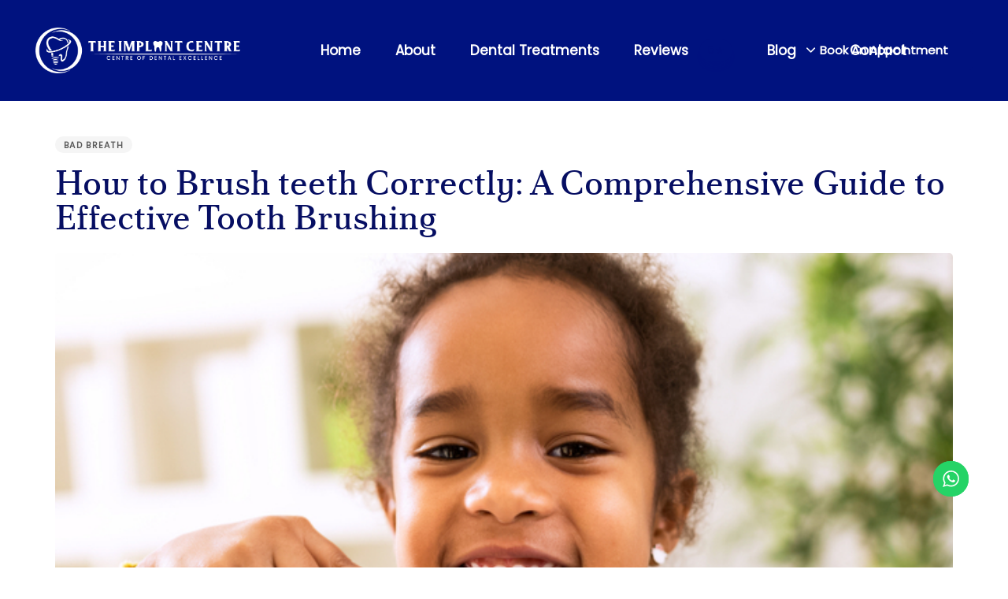

--- FILE ---
content_type: text/html; charset=UTF-8
request_url: https://theimplantcentre.in/how-to-brush-teeth-correctly/
body_size: 28840
content:
<!DOCTYPE html><html dir="ltr" lang="en-US"
 prefix="og: https://ogp.me/ns#" ><head ><meta charset="UTF-8"><meta name="viewport" content="width=device-width, initial-scale=1.0" /><meta http-equiv="X-UA-Compatible" content="IE=edge"><link rel="profile" href="https://gmpg.org/xfn/11"><meta name="mobile-web-app-capable" content="yes"><meta name="apple-mobile-web-app-capable" content="yes"><meta name="apple-mobile-web-app-title" content="The Implant Centre - Your Trusted Quality Dental Care in Surat - Expert Dentists Offering Comprehensive Services Under One Roof."><link rel="pingback" href="https://theimplantcentre.in/xmlrpc.php" /><title>How to Brush teeth Correctly: A Comprehensive Guide</title> <script type="text/javascript"> var WebFontConfig = WebFontConfig || {};
 WebFontConfig['active'] = function() {
 if ( typeof ( window.jQuery ) !== 'undefined' ) {
 jQuery(window).trigger('liquid_async_fonts_active');
 }
 };
 WebFontConfig['inactive'] = function() {
 if ( typeof ( window.jQuery ) !== 'undefined' ) {
 jQuery(window).trigger('liquid_async_fonts_inactive');
 }
 }; </script> <!-- All in One SEO 4.4.1 - aioseo.com --><meta name="description" content="How to Brush teeth Correctly. From proper techniques to alternatives when toothpaste is unavailable, discover the key to optimal dental health." /><meta name="robots" content="max-image-preview:large" /><link rel="canonical" href="https://theimplantcentre.in/how-to-brush-teeth-correctly/" /><meta name="generator" content="All in One SEO (AIOSEO) 4.4.1" /><meta property="og:locale" content="en_US" /><meta property="og:site_name" content="The Implant Centre - Your Trusted Quality Dental Care in Surat - Expert Dentists Offering Comprehensive Services Under One Roof." /><meta property="og:type" content="article" /><meta property="og:title" content="How to Brush teeth Correctly: A Comprehensive Guide" /><meta property="og:description" content="How to Brush teeth Correctly. From proper techniques to alternatives when toothpaste is unavailable, discover the key to optimal dental health." /><meta property="og:url" content="https://theimplantcentre.in/how-to-brush-teeth-correctly/" /><meta property="article:published_time" content="2024-01-12T16:17:02+00:00" /><meta property="article:modified_time" content="2024-01-23T14:04:52+00:00" /><meta name="twitter:card" content="summary_large_image" /><meta name="twitter:title" content="How to Brush teeth Correctly: A Comprehensive Guide" /><meta name="twitter:description" content="How to Brush teeth Correctly. From proper techniques to alternatives when toothpaste is unavailable, discover the key to optimal dental health." /> <script type="application/ld+json" class="aioseo-schema"> {"@context":"https:\/\/schema.org","@graph":[{"@type":"BlogPosting","@id":"https:\/\/theimplantcentre.in\/how-to-brush-teeth-correctly\/#blogposting","name":"How to Brush teeth Correctly: A Comprehensive Guide","headline":"How to Brush teeth Correctly: A Comprehensive Guide to Effective Tooth Brushing","author":{"@id":"https:\/\/theimplantcentre.in\/author\/asmita_u\/#author"},"publisher":{"@id":"https:\/\/theimplantcentre.in\/#organization"},"image":{"@type":"ImageObject","url":"https:\/\/theimplantcentre.in\/wp-content\/uploads\/2024\/01\/Brushing-Teeth-correctly.jpg","width":643,"height":428,"caption":"Steps for Brushing-Teeth-correctly.jpg"},"datePublished":"2024-01-12T16:17:02+05:30","dateModified":"2024-01-23T14:04:52+05:30","inLanguage":"en-US","mainEntityOfPage":{"@id":"https:\/\/theimplantcentre.in\/how-to-brush-teeth-correctly\/#webpage"},"isPartOf":{"@id":"https:\/\/theimplantcentre.in\/how-to-brush-teeth-correctly\/#webpage"},"articleSection":"Bad Breath, Achieving a Bright Smile: Tooth Brushing Insights, Best Way to Brush Teeth for Optimal Oral Health, Brushing Techniques for a Cavity-Free Smile., Common Mistakes to Avoid While Brushing Teeth, Daily Dental Routine: Mastering the Art of Brushing Teeth, Dental Hygiene Tips for Brushing Teeth, Dentist-Recommended Tooth Brushing Routine, Effective Tooth Brushing Techniques, How to Brush Your Teeth Correctly, Importance of Brushing Teeth Daily, Optimizing Your Dental Care with Proper Tooth Brushing, Proper Tooth Brushing Steps, Step-by-Step Guide to Tooth Brushing, Tips for Maintaining Healthy Teeth through Brushing, Tooth Brushing 101: A Comprehensive Guide"},{"@type":"BreadcrumbList","@id":"https:\/\/theimplantcentre.in\/how-to-brush-teeth-correctly\/#breadcrumblist","itemListElement":[{"@type":"ListItem","@id":"https:\/\/theimplantcentre.in\/#listItem","position":1,"item":{"@type":"WebPage","@id":"https:\/\/theimplantcentre.in\/","name":"Home","description":"The Implant Centre is best dental clinic in Surat near Adajan provides specialized dental care through precision, artistry, & experience.","url":"https:\/\/theimplantcentre.in\/"},"nextItem":"https:\/\/theimplantcentre.in\/how-to-brush-teeth-correctly\/#listItem"},{"@type":"ListItem","@id":"https:\/\/theimplantcentre.in\/how-to-brush-teeth-correctly\/#listItem","position":2,"item":{"@type":"WebPage","@id":"https:\/\/theimplantcentre.in\/how-to-brush-teeth-correctly\/","name":"How to Brush teeth Correctly: A Comprehensive Guide to Effective Tooth Brushing","description":"How to Brush teeth Correctly. From proper techniques to alternatives when toothpaste is unavailable, discover the key to optimal dental health.","url":"https:\/\/theimplantcentre.in\/how-to-brush-teeth-correctly\/"},"previousItem":"https:\/\/theimplantcentre.in\/#listItem"}]},{"@type":"Organization","@id":"https:\/\/theimplantcentre.in\/#organization","name":"The Implant Centre","url":"https:\/\/theimplantcentre.in\/","sameAs":["https:\/\/www.instagram.com\/theimplantcentre_surat\/","https:\/\/www.youtube.com\/@dr.asmitaunadkat","https:\/\/linkedin.com\/in\/asmitaunadkat"]},{"@type":"Person","@id":"https:\/\/theimplantcentre.in\/author\/asmita_u\/#author","url":"https:\/\/theimplantcentre.in\/author\/asmita_u\/","name":"Asmita Unadkat","image":{"@type":"ImageObject","@id":"https:\/\/theimplantcentre.in\/how-to-brush-teeth-correctly\/#authorImage","url":"https:\/\/secure.gravatar.com\/avatar\/34135f671c383ada9e1f8535b0a401627bbfe4bed989a7be3c29ff1fee83b9ba?s=96&d=mm&r=g","width":96,"height":96,"caption":"Asmita Unadkat"}},{"@type":"WebPage","@id":"https:\/\/theimplantcentre.in\/how-to-brush-teeth-correctly\/#webpage","url":"https:\/\/theimplantcentre.in\/how-to-brush-teeth-correctly\/","name":"How to Brush teeth Correctly: A Comprehensive Guide","description":"How to Brush teeth Correctly. From proper techniques to alternatives when toothpaste is unavailable, discover the key to optimal dental health.","inLanguage":"en-US","isPartOf":{"@id":"https:\/\/theimplantcentre.in\/#website"},"breadcrumb":{"@id":"https:\/\/theimplantcentre.in\/how-to-brush-teeth-correctly\/#breadcrumblist"},"author":{"@id":"https:\/\/theimplantcentre.in\/author\/asmita_u\/#author"},"creator":{"@id":"https:\/\/theimplantcentre.in\/author\/asmita_u\/#author"},"image":{"@type":"ImageObject","url":"https:\/\/theimplantcentre.in\/wp-content\/uploads\/2024\/01\/Brushing-Teeth-correctly.jpg","@id":"https:\/\/theimplantcentre.in\/#mainImage","width":643,"height":428,"caption":"Steps for Brushing-Teeth-correctly.jpg"},"primaryImageOfPage":{"@id":"https:\/\/theimplantcentre.in\/how-to-brush-teeth-correctly\/#mainImage"},"datePublished":"2024-01-12T16:17:02+05:30","dateModified":"2024-01-23T14:04:52+05:30"},{"@type":"WebSite","@id":"https:\/\/theimplantcentre.in\/#website","url":"https:\/\/theimplantcentre.in\/","name":"The Implant Centre Surat","description":"Your Trusted Quality Dental Care in Surat - Expert Dentists Offering Comprehensive Services Under One Roof.","inLanguage":"en-US","publisher":{"@id":"https:\/\/theimplantcentre.in\/#organization"}}]} </script> <!-- All in One SEO --><link rel=preload href="https://theimplantcentre.in/wp-content/uploads/fonts/deadhead.woff2" as="font" type="font/woff2" crossorigin><link rel=preload href="https://theimplantcentre.in/wp-content/uploads/fonts/deadhead.woff" as="font" type="font/woff" crossorigin><link rel=preload href="https://theimplantcentre.in/wp-content/uploads/fonts/deadhead.ttf" as="font" type="font/ttf" crossorigin><link rel=preload href="https://theimplantcentre.in/wp-content/uploads/fonts/PoltawskiNowy-Italic.woff2" as="font" type="font/woff2" crossorigin><link rel=preload href="https://theimplantcentre.in/wp-content/uploads/fonts/PoltawskiNowy-Italic.woff" as="font" type="font/woff" crossorigin><link rel=preload href="https://theimplantcentre.in/wp-content/uploads/fonts/PoltawskiNowy-Italic.ttf" as="font" type="font/ttf" crossorigin><link rel=preload href="https://theimplantcentre.in/wp-content/uploads/fonts/PoltawskiNowy.woff2" as="font" type="font/woff2" crossorigin><link rel=preload href="https://theimplantcentre.in/wp-content/uploads/fonts/PoltawskiNowy.woff" as="font" type="font/woff" crossorigin><link rel=preload href="https://theimplantcentre.in/wp-content/uploads/fonts/PoltawskiNowy.ttf" as="font" type="font/ttf" crossorigin><link rel='preload' as='script' href='https://theimplantcentre.in/wp-content/themes/hub/assets/vendors/gsap/minified/gsap.min.js' data-wpacu-preload-js='1'><link rel='preload' as='script' href='https://theimplantcentre.in/wp-content/themes/hub/assets/vendors/gsap/minified/ScrollTrigger.min.js' data-wpacu-preload-js='1'><link rel="preload" as="font" href="/wp-content/uploads/fonts/PoltawskiNowy-Italic.ttf" data-wpacu-preload-font="1" crossorigin><link rel="preload" as="font" href="/wp-content/uploads/fonts/PoltawskiNowy.ttf" data-wpacu-preload-font="1" crossorigin><link rel='dns-prefetch' href='//fonts.googleapis.com' /><link rel='preconnect' href='https://fonts.gstatic.com' crossorigin /><link rel="alternate" type="application/rss+xml" title="The Implant Centre &raquo; Feed" href="https://theimplantcentre.in/feed/" /><link rel="alternate" type="application/rss+xml" title="The Implant Centre &raquo; Comments Feed" href="https://theimplantcentre.in/comments/feed/" /><link rel="alternate" type="application/rss+xml" title="The Implant Centre &raquo; How to Brush teeth Correctly: A Comprehensive Guide to Effective Tooth Brushing Comments Feed" href="https://theimplantcentre.in/how-to-brush-teeth-correctly/feed/" /><link rel="alternate" title="oEmbed (JSON)" type="application/json+oembed" href="https://theimplantcentre.in/wp-json/oembed/1.0/embed?url=https%3A%2F%2Ftheimplantcentre.in%2Fhow-to-brush-teeth-correctly%2F" /><link rel="alternate" title="oEmbed (XML)" type="text/xml+oembed" href="https://theimplantcentre.in/wp-json/oembed/1.0/embed?url=https%3A%2F%2Ftheimplantcentre.in%2Fhow-to-brush-teeth-correctly%2F&#038;format=xml" /><link rel="preload" href="https://theimplantcentre.in/wp-content/themes/hub/assets/vendors/liquid-icon/lqd-essentials/fonts/lqd-essentials.woff2" as="font" type="font/woff2" crossorigin><style id='wp-img-auto-sizes-contain-inline-css' type='text/css'> img:is([sizes=auto i],[sizes^="auto," i]){contain-intrinsic-size:3000px 1500px}
/*# sourceURL=wp-img-auto-sizes-contain-inline-css */ </style><link rel='stylesheet' id='ht_ctc_main_css-css' href='https://theimplantcentre.in/wp-content/plugins/click-to-chat-for-whatsapp/new/inc/assets/css/ht_ctc_main_css.min.css?ver=4.8' type='text/css' media='all' /><link rel='stylesheet' id='sbi_styles-css' href='https://theimplantcentre.in/wp-content/plugins/instagram-feed/css/sbi-styles.min.css?ver=6.5.0' type='text/css' media='all' /><link rel='stylesheet' id='wpcf7-redirect-script-frontend-css' href='https://theimplantcentre.in/wp-content/plugins/wpcf7-redirect/build/css/wpcf7-redirect-frontend.min.css?ver=1.1' type='text/css' media='all' /><link rel='stylesheet' id='walcf7-datepicker-css-css' href='https://theimplantcentre.in/wp-content/plugins/date-time-picker-for-contact-form-7/assets/css/jquery.datetimepicker.min.css?ver=1.0.0' type='text/css' media='all' /><link rel='stylesheet' id='google_business_reviews_rating_wp_css-css' href='https://theimplantcentre.in/wp-content/plugins/g-business-reviews-rating/wp/css/google_business_reviews_rating_wp_css.min.css?ver=6.9' type='text/css' media='all' /><link rel='stylesheet' id='redux-extendify-styles-css' href='https://theimplantcentre.in/wp-content/plugins/hub-core/extras/redux-framework/redux-core/assets/css/redux-extendify-styles.min.css?ver=4.4.12.2' type='text/css' media='all' /><link rel='stylesheet' id='wp-bottom-menu-css' href='https://theimplantcentre.in/wp-content/plugins/wp-bottom-menu/assets/css/wp-bottom-menu.min.css?ver=2.2.1' type='text/css' media='all' /><link rel='stylesheet' id='font-awesome-css' href='https://theimplantcentre.in/wp-content/plugins/wp-bottom-menu/inc/customizer/customizer-repeater/css/font-awesome.min.css?ver=1.1.0' type='text/css' media='all' /><link rel='stylesheet' id='bootstrap-css' href='https://theimplantcentre.in/wp-content/themes/hub/assets/vendors/bootstrap/css/bootstrap.min.css' type='text/css' media='all' /><link rel='stylesheet' id='liquid-base-css' href='https://theimplantcentre.in/wp-content/themes/hub/liquid-base.min.css' type='text/css' media='all' /><link rel='stylesheet' id='liquid-theme-css' href='https://theimplantcentre.in/wp-content/themes/hub/assets/css/theme.min.css' type='text/css' media='all' /><link rel='stylesheet' id='theme-responsive-min-css' href='https://theimplantcentre.in/wp-content/themes/hub/assets/css/theme-responsive-min.min.css?ver=6.9' type='text/css' media='screen and (min-width: 1200px)' /><link rel='stylesheet' id='theme-responsive-max-css' href='https://theimplantcentre.in/wp-content/themes/hub/assets/css/theme-responsive-max.min.css?ver=6.9' type='text/css' media='screen and (max-width: 1199px)' /><link rel='stylesheet' id='ld-gdpr-box-css' href='https://theimplantcentre.in/wp-content/plugins/liquid-gdpr/assets/css/liquid-gdpr.min.css?ver=6.9' type='text/css' media='all' /><link rel='stylesheet' id='landinghub-core-css' href='https://theimplantcentre.in/wp-content/plugins/hub-core/assets/css/landinghub-core.min.css?ver=6.9' type='text/css' media='all' /><link   rel="preload" as="style" href="https://theimplantcentre.in/wp-content/uploads/liquid-local-fonts/redux-google-fonts-liquid_one_opt.css" /><link   rel="stylesheet" href="https://theimplantcentre.in/wp-content/uploads/liquid-local-fonts/redux-google-fonts-liquid_one_opt.css" media="print" onload="this.media='all'"><noscript><link   rel="stylesheet" href="https://theimplantcentre.in/wp-content/uploads/liquid-local-fonts/redux-google-fonts-liquid_one_opt.css" /></noscript><link rel='stylesheet' id='liquid-generated-responsive-css' href='//theimplantcentre.in/wp-content/uploads/liquid-styles/liquid-responsive-100.css?timestamp=1698857282&#038;ver=6.9' type='text/css' media='all' /><link rel='stylesheet' id='liquid-dynamic-css-css' href='//theimplantcentre.in/wp-content/uploads/liquid-styles/liquid-css-5979.css?timestamp=1767309839&#038;ver=6.9' type='text/css' media='all' /> <script   type="text/javascript" src="https://theimplantcentre.in/wp-includes/js/jquery/jquery.min.js?ver=3.7.1" id="jquery-core-js"></script> <script   type="text/javascript" defer='defer' src="https://theimplantcentre.in/wp-includes/js/jquery/jquery-migrate.min.js?ver=3.4.1" id="jquery-migrate-js"></script> <script   defer type="text/javascript" defer='defer' src="https://theimplantcentre.in/wp-content/uploads/siteground-optimizer-assets/google_business_reviews_rating_wp_js.min.js?ver=6.9" id="google_business_reviews_rating_wp_js-js"></script><link rel="https://api.w.org/" href="https://theimplantcentre.in/wp-json/" /><link rel="alternate" title="JSON" type="application/json" href="https://theimplantcentre.in/wp-json/wp/v2/posts/5979" /><link rel="EditURI" type="application/rsd+xml" title="RSD" href="https://theimplantcentre.in/xmlrpc.php?rsd" /><meta name="generator" content="WordPress 6.9" /><link rel='shortlink' href='https://theimplantcentre.in/?p=5979' /> <!-- start Simple Custom CSS and JS --> <style type="text/css"> #digital-solutions-1 .liquid-milestone-content {padding-left: 40px;}
#clients .liquid-row-overlay {background: #00127F !important;}
#lqd-site-content {background-image: none;}
.home-button {text-align: center;}
.gmbrr.tile .listing li {box-shadow: 0 1px 10px 0 rgba(0, 18, 127, 0.1) !important;}
#review-rating-home .gmbrr.tile.columns.two .listing li {background-color: #ffffff; }
#review-rating-home .gmbrr .rating .count {color: #ffffff !important;}
#review-rating-home .gmbrr.fonts .button { background-color: transparent; padding: 1em;
 border: 2px solid; margin: 1em 2em 1em 0; font-weight: bold; }
#review-rating-home .gmbrr .listing+.buttons {margin-top: 2rem;}
@media screen and (max-width: 782px)
{
 .home-top-image .justify-content-end {background-size: contain !important;
 background-position: top !important;}
 .main-header .navbar-brand, .navbar-brand img { max-width: 260px !important; }
 .lqd-back-to-top.is-visible {bottom: 100px !important; opacity: 1; visibility: visible; right: 30px;}
 .lqd-mobile-sec .navbar-header {background: #ffffff !important;}
 .is-stuck {box-shadow: -2px 3px 90px -20px rgba(0,0,0,.25);}
 #review-rating-home .gmbrr.fonts .button {font-size: 12px;}
 #review-rating-home .gmbrr.badge.tiny {margin-bottom: 2rem;} 
}
@media screen and (max-width: 480px){
.page-id-4559 #digital-solutions .cust-arr h3:after { content: "\f063" !important; margin-left: 30px !important; top: 45px !important; width: 100%; padding-left: 100px; font-size: 25px; }
 .lqd-fancy-menu.menu-items-has-fill>ul>li>a:hover {padding-left: 20px !important;}
 .gmbrr.tile .listing li, .gmbrr.tile.center .listing li, .gmbrr.tile.center.bubble .listing li{ flex: 1 0 100%!important; }
 .gmbrr.tile.columns .listing li {width: 100% !important; min-width: 85vw !important;}
 .landing-price .lqd-pt-price-48 .lqd-pt-price {font-size: 24px; text-align: left; line-height: 32px; font-weight: bold !important;}
 .landing-price .vc_col-sm-6 {padding-left: 5px; padding-right: 5px;}
 .landing-footer-logo {padding-left: 30px; padding-right: 30px;}
}
#vc-form-new div a {display: none !important;}
.wpcf7-submit {background: rgb(0, 18, 127) !important; border-color: rgb(0, 18, 127) !important;}
.page-id-4559 #digital-solutions .cust-arr h3:after { font-family: 'Font Awesome\ 5 Free'; content: "\f061"; font-weight: 700; top: 20px; margin-left: 20px; position: absolute;right: 0;}
.landing-list-hero .smile_icon_list li .icon_list_icon {width: 2em; height; 2em;}
.landing-list-hero .smile_icon_list li.icon_list_item {margin-bottom: 15px !important;}
.landing-footer-social ul {text-align: center;}
.page-id-5686 button.navbar-toggle {display: none !important;}
@media screen and (min-width: 960px){
a.tic-video-but {float: right;}
}
.page-id-6142 .titlebar-col h1, .page-id-4857 .titlebar-col h1{color: #ffffff;}
div.pp_default .pp_description {display: none !important;}
div.pp_default .pp_content_container .pp_left, div.pp_default .pp_content_container .pp_right,
div.pp_default .pp_top div, div.pp_default .pp_bottom div{background: none !important;}
.vc_gitem-zone .vc-zone-link {pointer-events: none; cursor: default;}
.vc_gitem-zone {cursor: default;}
.popup-template .modal {
 opacity: 0;
 -webkit-transition: all 250ms ease;
 -o-transition: all 250ms ease;
 transition: all 250ms ease;
}
.popup-template .modal.is-open {
 opacity: 1;
 -webkit-transition: all 250ms ease;
 -o-transition: all 250ms ease;
 transition: all 250ms ease;
}
@media screen and (min-width:1310px){.main-header .container{max-width:1280px}.container{width:1280px}}
.vc_custom_heading:first-child{margin-top:0}.vc_custom_heading:last-child{margin-bottom:0}.wpb_text_column{margin-bottom:0}.wpb_text_column h1:first-child,.wpb_text_column h2:first-child,.wpb_text_column h3:first-child,.wpb_text_column h4:first-child,.wpb_text_column h5:first-child,.wpb_text_column h6:first-child,.wpb_text_column p:first-child{margin-top:0}.wpb_text_column h1:last-child,.wpb_text_column h2:last-child,.wpb_text_column h3:last-child,.wpb_text_column h4:last-child,.wpb_text_column h5:last-child,.wpb_text_column h6:last-child,.wpb_text_column p:last-child{margin-bottom:0}.wpb_text_column blockquote{font-style:normal}.vc_row[data-vc-full-width]{overflow:visible}.vc_parallax .vc_parallax-inner{will-change:transform}
.wp-bottom-menu{display:none;background:var(--wpbottommenu-bgcolor);width:100%;position:fixed;bottom:0;left:0;justify-content:space-around;padding:var(--wpbottommenu-wrapper-padding);box-shadow:0 -5px 10px rgba(0,0,0,.1);z-index:var(--wpbottommenu-zindex);transition:all 200ms}.wp-bottom-menu-item{position:relative;display:flex;flex-direction:column;justify-content:center;align-items:center;height:auto;flex:1;font-size:var(--wpbottommenu-font-size);text-decoration:none;color:var(--wpbottommenu-text-color);cursor:pointer;user-select:none;text-decoration:none!important;transition:color 200ms}.wp-bottom-menu-item:hover,.wp-bottom-menu-item.active,.wp-bottom-menu.sf-active .wp-bottom-menu-item.wp-bottom-menu-search-form-trigger{color:var(--wpbottommenu-h-text-color)}.wp-bottom-menu-item span{margin-top:5px;color:inherit}.wp-bottom-menu-item i{font-size:var(--wpbottommenu-icon-size);color:var(--wpbottommenu-icon-color);font-family:FontAwesome;transition:color 200ms}.wp-bottom-menu-item:hover i,.wp-bottom-menu-item.active i,.wp-bottom-menu.sf-active .wp-bottom-menu-item.wp-bottom-menu-search-form-trigger i{color:var(--wpbottommenu-h-icon-color)}.wp-bottom-menu-item svg{fill:var(--wpbottommenu-icon-color);width:var(--wpbottommenu-icon-size);height:var(--wpbottommenu-icon-size)}.wp-bottom-menu-item:hover svg,.wp-bottom-menu-item.active svg{fill:var(--wpbottommenu-h-icon-color)}.wp-bottom-menu-icon-wrapper{position:relative;line-height:0}.wp-bottom-menu-cart-count{position:absolute;box-sizing:content-box;top:-5px;left:50%;width:calc(var(--wpbottommenu-icon-size) * .75);height:calc(var(--wpbottommenu-icon-size) * .75);font-size:calc(var(--wpbottommenu-icon-size) * .5);line-height:calc(var(--wpbottommenu-icon-size) * .75);border:2px solid var(--wpbottommenu-bgcolor);border-radius:100%;text-align:center;background:var(--wpbottommenu-cart-count-bgcolor);color:var(--wpbottommenu-bgcolor);font-weight:700}.wp-bottom-menu-search-form-wrapper{display:none;position:fixed;bottom:0;left:0;width:100%;background:var(--wpbottommenu-bgcolor);padding:10px;transition:all 200ms;transform:translateY(100%);box-sizing:border-box}.wp-bottom-menu-search-form-wrapper form{position:relative}.wp-bottom-menu-search-form input[type="search"]{border:1px solid #eee;border-radius:8px;width:100%;font-size:16px;height:40px;padding-left:50px;padding-right:30px}.wp-bottom-menu-search-form input[type="search"]::-webkit-search-decoration,.wp-bottom-menu-search-form input[type="search"]::-webkit-search-cancel-button,.wp-bottom-menu-search-form input[type="search"]::-webkit-search-results-button,.wp-bottom-menu-search-form input[type="search"]::-webkit-search-results-decoration{display:none}.wp-bottom-menu-search-form i,.wp-bottom-menu-search-form svg{position:absolute;top:50%;left:30px;transform:translate(-50%,-50%)}.wp-bottom-menu-search-form-wrapper.sf-active{z-index:calc(var(--wpbottommenu-zindex) - 1);box-shadow:0 -5px 10px rgba(0,0,0,.1);transform:translateY(0)}.wp-bottom-menu.sf-active{box-shadow:none}.wp-bottom-menu-nav-wrapper{display:none;width:100%;height:100%;z-index:calc(var(--wpbottommenu-zindex) + 2);position:fixed;left:0;top:0;background:var(--wpbottommenu-bgcolor);color:var(--wpbottommenu-text-color)}.wp-bottom-menu-nav-wrapper.active{display:grid;place-items:center;text-align:center}.wpbm-nav-items{position:relative;list-style-type:none;margin:0;padding:1em}.wpbm-nav-items li:not(:last-child){margin-bottom:1em}.wpbm-nav-items li a{color:inherit}.wpbm-nav-items li.current-menu-item a,.wpbm-nav-items li a:hover{color:var(--wpbottommenu-h-text-color)}.wpbm-nav-close{position:absolute;right:10%;top:10%;font-size:var(--wpbottommenu-icon-size);color:inherit;cursor:pointer}
@keyframes lqdGDPRFadeIn{from{transform:translate(-50%, 50%);opacity:0;visibility:hidden}to{transform:translate(-50%, 0);opacity:1;visibility:visible}}@keyframes lqdGDPRFadeOut{from{transform:translate(-50%, 0);opacity:1;visibility:visible}to{transform:translate(-50%, 50%);opacity:0;visibility:hidden}}.lqd-gdpr-accept{padding:8px 23px;border:none;border-radius:50em;background:#eff3f5;font-size:14px;line-height:1em;color:#184341;transition:background .3s,color .3s}.lqd-gdpr-accept:hover{color:#eff3f5;background-color:#184341}.lqd-gdpr-left{padding-inline-end:16px}.lqd-gdpr-inner{display:flex;align-items:center}#lqd-gdpr{padding:10px 10px 10px 20px;border-radius:50px;position:fixed;bottom:3.5rem;left:50%;z-index:10152;background-color:#fff;font-size:.9em;line-height:1.5em;color:rgba(0,0,0,.86);box-shadow:0 20px 60px rgba(92,107,149,.15);opacity:0;visibility:hidden;transform:translate(-50%, 0)}#lqd-gdpr,#lqd-gdpr:before,#lqd-gdpr:after,#lqd-gdpr *,#lqd-gdpr *:before,#lqd-gdpr *:after{box-sizing:border-box}#lqd-gdpr p{margin-bottom:0}#lqd-gdpr.lqd-gdpr-ready.lqd-gdpr-visible{animation:lqdGDPRFadeIn .85s cubic-bezier(0.19, 1, 0.22, 1) both alternate}#lqd-gdpr.lqd-gdpr-ready.lqd-gdpr-hidden{animation:lqdGDPRFadeOut .85s cubic-bezier(0.19, 1, 0.22, 1) both alternate}@media screen and (max-width: 540px){#lqd-gdpr{min-width:320px;border-radius:4px;text-align:center}.lqd-gdpr-left{padding:0;margin-bottom:.75em}.lqd-gdpr-inner{flex-direction:column}}
.owl-carousel .animated{-webkit-animation-duration:1s;animation-duration:1s;-webkit-animation-fill-mode:both;animation-fill-mode:both}.owl-carousel .owl-animated-in{z-index:0}.owl-carousel .owl-animated-out{z-index:1}.owl-carousel .fadeOut{-webkit-animation-name:fadeOut;animation-name:fadeOut}@-webkit-keyframes fadeOut{0%{opacity:1}100%{opacity:0}}@keyframes fadeOut{0%{opacity:1}100%{opacity:0}}.owl-height{-webkit-transition:height .5s ease-in-out;-moz-transition:height .5s ease-in-out;-ms-transition:height .5s ease-in-out;-o-transition:height .5s ease-in-out;transition:height .5s ease-in-out}.owl-carousel{display:none;width:100%;-webkit-tap-highlight-color:transparent;position:relative;z-index:1}.owl-carousel .owl-stage{position:relative;-ms-touch-action:pan-Y}.owl-carousel .owl-stage:after{content:".";display:block;clear:both;visibility:hidden;line-height:0;height:0}.owl-carousel .owl-stage-outer{position:relative;overflow:hidden;-webkit-transform:translate3d(0,0,0)}.owl-carousel .owl-item{position:relative;min-height:1px;float:left;-webkit-backface-visibility:hidden;-webkit-tap-highlight-color:transparent;-webkit-touch-callout:none}.owl-carousel .owl-item img{display:block;width:100%;-webkit-transform-style:preserve-3d}.owl-carousel .owl-dots.disabled,.owl-carousel .owl-nav.disabled{display:none}.owl-carousel .owl-dot,.owl-carousel .owl-nav .owl-next,.owl-carousel .owl-nav .owl-prev{cursor:pointer;cursor:hand;-webkit-user-select:none;-khtml-user-select:none;-moz-user-select:none;-ms-user-select:none;user-select:none}.owl-carousel.owl-loaded{display:block}.owl-carousel.owl-loading{opacity:0;display:block}.owl-carousel.owl-hidden{opacity:0}.owl-carousel.owl-refresh .owl-item{display:none}.owl-carousel.owl-drag .owl-item{-webkit-user-select:none;-moz-user-select:none;-ms-user-select:none;user-select:none}.owl-carousel.owl-grab{cursor:move;cursor:-webkit-grab;cursor:-o-grab;cursor:-ms-grab;cursor:grab}.owl-carousel.owl-rtl{direction:rtl}.owl-carousel.owl-rtl .owl-item{float:right}.no-js .owl-carousel{display:block}.owl-carousel .owl-item .owl-lazy{opacity:0;-webkit-transition:opacity .4s ease;-moz-transition:opacity .4s ease;-ms-transition:opacity .4s ease;-o-transition:opacity .4s ease;transition:opacity .4s ease}.owl-carousel .owl-item img{transform-style:preserve-3d}.owl-carousel .owl-video-wrapper{position:relative;height:100%;background:#000}.owl-carousel .owl-video-play-icon{position:absolute;height:80px;width:80px;left:50%;top:50%;margin-left:-40px;margin-top:-40px;background:url(owl.video.play.png) no-repeat;cursor:pointer;z-index:1;-webkit-backface-visibility:hidden;-webkit-transition:scale .1s ease;-moz-transition:scale .1s ease;-ms-transition:scale .1s ease;-o-transition:scale .1s ease;transition:scale .1s ease}.owl-carousel .owl-video-play-icon:hover{-webkit-transition:scale(1.3,1.3);-moz-transition:scale(1.3,1.3);-ms-transition:scale(1.3,1.3);-o-transition:scale(1.3,1.3);transition:scale(1.3,1.3)}.owl-carousel .owl-video-playing .owl-video-play-icon,.owl-carousel .owl-video-playing .owl-video-tn{display:none}.owl-carousel .owl-video-tn{opacity:0;height:100%;background-position:center center;background-repeat:no-repeat;-webkit-background-size:contain;-moz-background-size:contain;-o-background-size:contain;background-size:contain;-webkit-transition:opacity .4s ease;-moz-transition:opacity .4s ease;-ms-transition:opacity .4s ease;-o-transition:opacity .4s ease;transition:opacity .4s ease}.owl-carousel .owl-video-frame{position:relative;z-index:1;height:100%;width:100%}.owl-theme .owl-nav{margin-top:10px;text-align:center;-webkit-tap-highlight-color:transparent}.owl-theme .owl-nav [class*=owl-]{color:#fff;font-size:14px;margin:5px;padding:4px 7px;background:#d6d6d6;display:inline-block;cursor:pointer;border-radius:3px}.owl-theme .owl-nav [class*=owl-]:hover{background:#869791;color:#fff;text-decoration:none}.owl-theme .owl-nav .disabled{opacity:.5;cursor:default}.owl-theme .owl-nav.disabled+.owl-dots{margin-top:10px}.owl-theme .owl-dots{text-align:center;-webkit-tap-highlight-color:transparent}.owl-theme .owl-dots .owl-dot{display:inline-block;zoom:1}.owl-theme .owl-dots .owl-dot span{width:10px;height:10px;margin:5px 7px;background:#d6d6d6;display:block;-webkit-backface-visibility:visible;transition:opacity .2s ease;border-radius:30px}.owl-theme .owl-dots .owl-dot.active span,.owl-theme .owl-dots .owl-dot:hover span{background:#869791}.owl-theme .owl-nav{margin-top:10px;text-align:center;-webkit-tap-highlight-color:transparent}.owl-theme .owl-nav [class*=owl-]{color:#fff;font-size:14px;margin:5px;padding:4px 7px;background:#d6d6d6;display:inline-block;cursor:pointer;-webkit-border-radius:3px;-moz-border-radius:3px;border-radius:3px}.owl-theme .owl-nav [class*=owl-]:hover{background:#869791;color:#fff;text-decoration:none}.owl-theme .owl-nav .disabled{opacity:.5;cursor:default}.owl-theme .owl-nav.disabled+.owl-dots{margin-top:10px}.owl-theme .owl-dots{text-align:center;-webkit-tap-highlight-color:transparent}.owl-theme .owl-dots .owl-dot{display:inline-block;zoom:1}.owl-theme .owl-dots .owl-dot span{width:10px;height:10px;margin:5px 7px;background:#d6d6d6;display:block;-webkit-backface-visibility:visible;-webkit-transition:opacity .2s ease;-moz-transition:opacity .2s ease;-ms-transition:opacity .2s ease;-o-transition:opacity .2s ease;transition:opacity .2s ease;-webkit-border-radius:30px;-moz-border-radius:30px;border-radius:30px}.owl-theme .owl-dots .owl-dot.active span,.owl-theme .owl-dots .owl-dot:hover span{background:#869791}</style> <!-- end Simple Custom CSS and JS --><meta name="generator" content="Redux 4.4.12.2" /><script type="application/ld+json"> {
"@context": [
"http://schema.org",
{ "@language": "en-IN" }
],
"@type": "Hospital",
"address":
[
{
"@type": "PostalAddress",
"streetAddress": "202,203 Shiven Square, B/H Sanjeev Kumar Auditorium, Pal",
"addressLocality": "Surat",
"addressRegion": "GJ",
"postalCode": "395009",
"addressCountry": "IN"
}
],
"description": "I am highly skilled and experienced dentist with a passion for providing personalized, high-quality dental care to my patients with over 10 years of experience",
"name": "Dr. Asmita Unadkat",
"url": "https://theimplantcentre.in/",
"logo": "https://theimplantcentre.in/wp-content/uploads/2023/03/logo-2.png",
"image": "https://theimplantcentre.in/wp-content/uploads/2023/04/the-implant-centre-surat-dr-asmita-unadkat-home-15.jpg",
"telephone": "+91 91063 40618",
"faxNumber": "",
"email": "theimplantcentrecde@gmail.com",
"award": "https://theimplantcentre.in/wp-content/uploads/2023/03/the-implant-centre-surat-dr-asmita-unadkat-home-12.jpg",
"priceRange": "",
"founder": "Dr. Asmita Unadkat",
"foundingDate": "", 
"numberOfEmployees": "",
"currenciesAccepted": "All",
"paymentAccepted":"Cash, Credit Card",
"@id": "", 
"geo": [{
"@type": "GeoCoordinates",
"latitude": "21.1873532",
"longitude": "72.7831248"
}], 
"aggregateRating": {
"@type": "AggregateRating", 
 "ratingValue": "5.0", 
 "reviewCount": "141"
},
"openingHoursSpecification": [{
"@type": "OpeningHoursSpecification",
"dayOfWeek": ["Monday", "Tuesday", "Wednesday", "Thursday", "Friday", "Saturday"],
"opens": "09:30",
"closes": "20:30"
}], 
"hasMap": "https://goo.gl/maps/X56MFukZ52CVwwEB8",
"sameAs": [
"https://www.facebook.com/theimplantcentrecde",
"https://www.linkedin.com/in/theimplantcentrecde",
"https://instagram.com/theimplantcentrecde",
"https://www.youtube.com/@theimplantcentre_",
""
]
} </script> <script type="application/ld+json"> {
 "@context": "http://schema.org",
 "@type": "Place",
 "geo": {
 "@type": "GeoCoordinates",
 "latitude": "21.1873532",
 "longitude": "72.7831248"
 },
 "name": "Dr. Asmita Unadkat"
} </script><meta name="google-site-verification" content="eUJ7MLkSZhofmlQqVCPNEmBIsxbMsmYcdOFEVmGvayk" /> <!-- Google tag (gtag.js) --> <script async src="https://www.googletagmanager.com/gtag/js?id=G-W75JRT06V6"></script> <script> window.dataLayer = window.dataLayer || [];
 function gtag(){dataLayer.push(arguments);}
 gtag('js', new Date());
 gtag('config', 'G-W75JRT06V6'); </script> <!-- Google Tag Manager --> <script>(function(w,d,s,l,i){w[l]=w[l]||[];w[l].push({'gtm.start':
new Date().getTime(),event:'gtm.js'});var f=d.getElementsByTagName(s)[0],
j=d.createElement(s),dl=l!='dataLayer'?'&l='+l:'';j.async=true;j.src=
'https://www.googletagmanager.com/gtm.js?id='+i+dl;f.parentNode.insertBefore(j,f);
})(window,document,'script','dataLayer','GTM-5CW4Z28');</script> <!-- End Google Tag Manager --><link rel="shortcut icon" href="https://theimplantcentre.in/wp-content/uploads/2023/03/favicon.png" /> <script type="text/javascript"> window.liquidParams = {
 currentZIndex: 10,
 lazyLoadOffset: 500,
 ccOuterSize: 0,
 ccActiveCircleBg: 1,
 ccActiveCircleBc: 1,
 };
 window.liquidIsElementor = false; </script><meta name="generator" content="Powered by WPBakery Page Builder - drag and drop page builder for WordPress."/> <style type="text/css" id="wp-custom-css"> /* CARD WRAPPER */
.cf7-card {
 background: #ffffff;
 padding: 32px;
 border-radius: 18px;
 max-width: 720px;
 margin: auto;
 box-shadow: 0 20px 40px rgba(0,0,0,0.08);
}
/* TITLE */
.cf7-title {
 font-size: 22px;
 font-weight: 700;
 color: #1f2937;
 margin-bottom: 24px;
}
/* LABEL */
.cf7-label {
 margin: 0 0 6px;
 font-size: 13px;
 color: #0A0A24;
 font-weight: 500;
}
/* INPUTS */
.cf7-appointment-form input,
.cf7-appointment-form textarea {
 width: 100%;
 background: #f8fafc;
 border: 1px solid #e5e7eb;
 border-radius: 12px;
 padding: 14px 16px;
 font-size: 14px;
 box-sizing: border-box;
}
/* TEXTAREA */
.cf7-appointment-form textarea {
 height: 130px !important;
}
/* FOCUS */
.cf7-appointment-form input:focus,
.cf7-appointment-form textarea:focus {
 outline: none;
 border-color: #fb8c6b;
 background: #ffffff;
}
/* SUBMIT BUTTON */
.cf7-appointment-form input[type="submit"] {
 background: #fb8c6b;
 color: #ffffff;
 font-size: 16px;
 font-weight: 600;
 border: none;
 border-radius: 999px;
 padding: 16px;
 width: 100%;
 cursor: pointer;
 margin-top: 10px;
}
/* HOVER */
.cf7-appointment-form input[type="submit"]:hover {
 background: #f97356;
}  /* Dental Visits TABLET + MOBILE: Keep both tile and desc */
@media (max-width: 767px) {
 .hero-text-responsive h1 {
 font-size: 32px !important;
 line-height: 1.25 !important;
 margin-bottom: 16px !important;
 }
 .hero-text-responsive p {
 font-size: 15px !important;
 line-height: 1.65 !important;
 max-width: 100% !important;
 }
}
@media (min-width: 768px) and (max-width: 1024px) {
 .hero-text-responsive h1 {
 font-size: 40px !important;
 line-height: 1.2 !important;
 }
 .hero-text-responsive p {
 font-size: 16px !important;
 max-width: 420px !important;
 }
}  /* Dental Visits TABLET + MOBILE: Keep both buttons in one row */
/* MOBILE + TABLET: Force 2 columns in one row */
/* MOBILE + TABLET FIX FOR LIQUID THEME BUTTONS */
@media (max-width: 991px) {
 .dentalvisits-fun-kids .ld-row-inner {
 display: flex;
 flex-wrap: nowrap;
 gap: 12px; /* GAP BETWEEN BUTTONS */
 }
 .dentalvisits-fun-kids .wpb_column {
 width: 50% !important;
 max-width: 50%!important;
 flex: 0 0 50%;
 }
 .dentalvisits-fun-kids .btn {
 width: 100%;
 text-align: center;
 font-size: 12px !important;
 }
}  @media (max-width: 767px) {
 .dental-care-made {
 padding: 0px 16px 10px !important;
 text-align: center;
 }
 .dental-care-made span {
 font-size: 12px !important;
 }
 .dental-care-made h2 {
 font-size: 32px !important;
 line-height: 1.25 !important;
 margin-bottom: 10px !important;
 }
 .dental-care-made p {
 font-size: 16px !important;
 line-height: 1.6 !important;
 max-width: 100% !important;
 }
}  @media (min-width: 768px) and (max-width: 1024px) {
 .dental-care-made {
 padding: 50px 20px 35px !important;
 }
 .dental-care-made span {
 font-size: 12px !important;
 }
 .dental-care-made h2 {
 font-size: 32px !important;
 line-height: 1.2 !important;
 }
 .dental-care-made p {
 font-size: 16px !important;
 max-width: 520px !important;
 }
}
/* MOBILE + TABLET FIX FOR whychoose us section */
@media (max-width: 767px) {
 .whychooseus span {
 font-size: 12px !important;
 }
 .whychooseus h2 {
 font-size: 32px !important;
 line-height: 1.25 !important;
 margin: 12px 0 !important;
 }
 .whychooseus p {
 font-size: 16px !important;
 line-height: 1.6 !important;
 max-width: 100% !important;
 }
}  @media (min-width: 768px) and (max-width: 1024px) {
 .whychooseus span {
 font-size: 12px !important;
 }
 .whychooseus h2 {
 font-size: 32px !important;
 line-height: 1.2 !important;
 }
 .whychooseus p {
 font-size: 16px !important;
 line-height: 1.7 !important;
 max-width: 500px !important;
 }
}  /* MOBILE + TABLET FIX FOR Parents section */
@media (max-width: 767px) {
 .what-parents-say span {
 font-size: 12px !important;
 }
 .what-parents-say h2 {
 font-size: 32px !important;
 line-height: 1.25 !important;
 margin: 12px 0 10px !important;
 }
 .what-parents-say p {
 font-size: 16px !important;
 line-height: 1.6 !important;
 max-width: 100% !important;
 }
}
@media (min-width: 768px) and (max-width: 1024px) {
 .what-parents-say span {
 font-size: 12px !important;
 }
 .what-parents-say h2 {
 font-size: 32px !important;
 line-height: 1.2 !important;
 }
 .what-parents-say p {
 font-size: 16px !important;
 max-width: 600px !important;
 }
}  /* MOBILE + TABLET FIX FOR Schedule a Visit? section */
@media (max-width: 767px) {
 .ready-schedule-visit span {
 font-size: 12px !important;
 }
.ready-schedule-visit h2 {
 font-size: 32px !important;
 line-height: 1.25 !important;
 margin: 12px 0 10px !important;
 }
.ready-schedule-visit p {
 font-size: 16px !important;
 line-height: 1.6 !important;
 max-width: 100% !important;
 }
}
@media (min-width: 768px) and (max-width: 1024px) {
 .ready-schedule-visit span {
 font-size: 12px !important;
 }
 .ready-schedule-visit h2 {
 font-size: 32px !important;
 line-height: 1.2 !important;
 }
 .ready-schedule-visit p {
 font-size: 16px !important;
 max-width: 620px !important;
 }
}  .patents-say .lqd-star-rating {
text-align:left;
}
/* Info Section */
.custom-info-section {
 display: flex;
 align-items: center;
 gap: 20px;
 margin-top: -20px;
 font-size: 13px;
 color: #1f2937;
}
.info-item {
 display: flex;
 align-items: center;
 gap: 5px;
 font-weight: 600;
}
.stars {
 color: #fbbf24;
 font-size: 13px;
 line-height: 1;
}
.trophy {
 font-size: 13px;
 line-height: 1;
}
.info-item + .info-item {
 position: relative;
 padding-left: 25px; /* space for the divider */
}
.info-item + .info-item::before {
 content: "";
 position: absolute;
 left: 0;
 top: 0;
 height: 100%;
 width: 1px;
 background-color: #d1d5db; /* light gray divider */
}  /* Responsive: Tablet (≤ 768px) */
@media (max-width: 768px) {
 .custom-info-section {
 align-items: flex-start;
 gap: 10px;
 }
 .info-item + .info-item {
 padding-left: 0; /* remove divider padding */
 }
 .info-item + .info-item::before {
 display: none; /* hide vertical divider */
 }
}
/* Responsive: Mobile (≤ 480px) */
@media (max-width: 480px) {
 .custom-info-section {
 font-size: 12px; /* slightly smaller text */
 gap: 8px;
 }
 .stars, .trophy {
 font-size: 12px;
 }
}  /* Tablet and Mobile: add top margin */
@media (max-width: 768px) { /* Tablet and below */
 .dental-visits-im {
 margin-top: 40px;
 }
}
@media (max-width: 480px) { /* Mobile only */
 .dental-visits-im {
 margin-top: 40px; /* already applied by tablet rule, optional here */
 }
}
.lqd-slsh{
background-color: #c6b5b3!important;
}
/* Tablet & Mobile */
@media (max-width: 768px) {
 .features-list-wrapper {
 gap: 12px;
margin-bottom: 20px !important;
 }
 .features-list-wrapper ul {
 gap: 12px !important; /* normalize spacing */
 }
}
/* Mobile only */
@media (max-width: 480px) {
 .features-list-wrapper span[style*="font-size: 14px"] {
 font-size: 13px; /* slightly smaller text */
 line-height: 1.4;
 }
 .features-list-wrapper span[style*="width: 22px"] {
 width: 20px;
 height: 20px;
 min-width: 20px;
 font-size: 11px;
 }
} </style> <!-- Meta Pixel Code --> <script> !function(f,b,e,v,n,t,s)
{if(f.fbq)return;n=f.fbq=function(){n.callMethod?
n.callMethod.apply(n,arguments):n.queue.push(arguments)};
if(!f._fbq)f._fbq=n;n.push=n;n.loaded=!0;n.version='2.0';
n.queue=[];t=b.createElement(e);t.async=!0;
t.src=v;s=b.getElementsByTagName(e)[0];
s.parentNode.insertBefore(t,s)}(window, document,'script',
'https://connect.facebook.net/en_US/fbevents.js');
fbq('init', '1734647216971020');
fbq('track', 'PageView'); </script> <noscript><img height="1" width="1" style="display:none" src="https://www.facebook.com/tr?id=1734647216971020&ev=PageView&noscript=1" /></noscript> <!-- End Meta Pixel Code --><noscript><style> .wpb_animate_when_almost_visible { opacity: 1; }</style></noscript><style type="text/css" data-type="vc_custom-css">.is-stuck .ld-fancy-heading .ld-fh-element {
 color: #000;
}</style><style type="text/css" data-type="vc_shortcodes-custom-css">.vc_custom_1588055249603{padding-right: 30px !important;padding-left: 30px !important;}.vc_custom_1615377894635{padding-top: 60px !important;padding-bottom: 60px !important;background-image: url(https://theimplantcentre.in/wp-content/uploads/2021/03/bg-2@2x-scaled-1.jpeg?id=4677) !important;background-position: center !important;background-repeat: no-repeat !important;background-size: cover !important;}.vc_custom_1615219219533{margin-bottom: 30px !important;}.vc_custom_1615219159553{margin-bottom: -130px !important;background-color: #ffffff !important;border-radius: 10px !important;}.vc_custom_1678800945008{margin-bottom: 0px !important;}</style><style type="text/css" data-type="vc_shortcodes-custom-css">.vc_custom_1691424551721{margin-top: 30px !important;}.vc_custom_1678808802011{margin-bottom: 30px !important;}.vc_custom_1678808837317{margin-bottom: 30px !important;}.vc_custom_1611141625824{margin-bottom: 30px !important;background-image: url(https://theimplantcentre.in/wp-content/uploads/2021/01/map@2x.png?id=4616) !important;background-position: center !important;background-repeat: no-repeat !important;background-size: contain !important;}.vc_custom_1678797783586{margin-bottom: 40px !important;}.vc_custom_1588077751753{margin-bottom: 40px !important;}.vc_custom_1603101263335{margin-bottom: 20px !important;}.vc_custom_1603101258632{margin-bottom: 20px !important;}.vc_custom_1588077566928{margin-top: 0px !important;margin-bottom: 0px !important;}</style> <style id='global-styles-inline-css' type='text/css'> :root{--wp--preset--aspect-ratio--square: 1;--wp--preset--aspect-ratio--4-3: 4/3;--wp--preset--aspect-ratio--3-4: 3/4;--wp--preset--aspect-ratio--3-2: 3/2;--wp--preset--aspect-ratio--2-3: 2/3;--wp--preset--aspect-ratio--16-9: 16/9;--wp--preset--aspect-ratio--9-16: 9/16;--wp--preset--color--black: #000000;--wp--preset--color--cyan-bluish-gray: #abb8c3;--wp--preset--color--white: #ffffff;--wp--preset--color--pale-pink: #f78da7;--wp--preset--color--vivid-red: #cf2e2e;--wp--preset--color--luminous-vivid-orange: #ff6900;--wp--preset--color--luminous-vivid-amber: #fcb900;--wp--preset--color--light-green-cyan: #7bdcb5;--wp--preset--color--vivid-green-cyan: #00d084;--wp--preset--color--pale-cyan-blue: #8ed1fc;--wp--preset--color--vivid-cyan-blue: #0693e3;--wp--preset--color--vivid-purple: #9b51e0;--wp--preset--gradient--vivid-cyan-blue-to-vivid-purple: linear-gradient(135deg,rgb(6,147,227) 0%,rgb(155,81,224) 100%);--wp--preset--gradient--light-green-cyan-to-vivid-green-cyan: linear-gradient(135deg,rgb(122,220,180) 0%,rgb(0,208,130) 100%);--wp--preset--gradient--luminous-vivid-amber-to-luminous-vivid-orange: linear-gradient(135deg,rgb(252,185,0) 0%,rgb(255,105,0) 100%);--wp--preset--gradient--luminous-vivid-orange-to-vivid-red: linear-gradient(135deg,rgb(255,105,0) 0%,rgb(207,46,46) 100%);--wp--preset--gradient--very-light-gray-to-cyan-bluish-gray: linear-gradient(135deg,rgb(238,238,238) 0%,rgb(169,184,195) 100%);--wp--preset--gradient--cool-to-warm-spectrum: linear-gradient(135deg,rgb(74,234,220) 0%,rgb(151,120,209) 20%,rgb(207,42,186) 40%,rgb(238,44,130) 60%,rgb(251,105,98) 80%,rgb(254,248,76) 100%);--wp--preset--gradient--blush-light-purple: linear-gradient(135deg,rgb(255,206,236) 0%,rgb(152,150,240) 100%);--wp--preset--gradient--blush-bordeaux: linear-gradient(135deg,rgb(254,205,165) 0%,rgb(254,45,45) 50%,rgb(107,0,62) 100%);--wp--preset--gradient--luminous-dusk: linear-gradient(135deg,rgb(255,203,112) 0%,rgb(199,81,192) 50%,rgb(65,88,208) 100%);--wp--preset--gradient--pale-ocean: linear-gradient(135deg,rgb(255,245,203) 0%,rgb(182,227,212) 50%,rgb(51,167,181) 100%);--wp--preset--gradient--electric-grass: linear-gradient(135deg,rgb(202,248,128) 0%,rgb(113,206,126) 100%);--wp--preset--gradient--midnight: linear-gradient(135deg,rgb(2,3,129) 0%,rgb(40,116,252) 100%);--wp--preset--font-size--small: 13px;--wp--preset--font-size--medium: 20px;--wp--preset--font-size--large: 36px;--wp--preset--font-size--x-large: 42px;--wp--preset--spacing--20: 0.44rem;--wp--preset--spacing--30: 0.67rem;--wp--preset--spacing--40: 1rem;--wp--preset--spacing--50: 1.5rem;--wp--preset--spacing--60: 2.25rem;--wp--preset--spacing--70: 3.38rem;--wp--preset--spacing--80: 5.06rem;--wp--preset--shadow--natural: 6px 6px 9px rgba(0, 0, 0, 0.2);--wp--preset--shadow--deep: 12px 12px 50px rgba(0, 0, 0, 0.4);--wp--preset--shadow--sharp: 6px 6px 0px rgba(0, 0, 0, 0.2);--wp--preset--shadow--outlined: 6px 6px 0px -3px rgb(255, 255, 255), 6px 6px rgb(0, 0, 0);--wp--preset--shadow--crisp: 6px 6px 0px rgb(0, 0, 0);}:where(.is-layout-flex){gap: 0.5em;}:where(.is-layout-grid){gap: 0.5em;}body .is-layout-flex{display: flex;}.is-layout-flex{flex-wrap: wrap;align-items: center;}.is-layout-flex > :is(*, div){margin: 0;}body .is-layout-grid{display: grid;}.is-layout-grid > :is(*, div){margin: 0;}:where(.wp-block-columns.is-layout-flex){gap: 2em;}:where(.wp-block-columns.is-layout-grid){gap: 2em;}:where(.wp-block-post-template.is-layout-flex){gap: 1.25em;}:where(.wp-block-post-template.is-layout-grid){gap: 1.25em;}.has-black-color{color: var(--wp--preset--color--black) !important;}.has-cyan-bluish-gray-color{color: var(--wp--preset--color--cyan-bluish-gray) !important;}.has-white-color{color: var(--wp--preset--color--white) !important;}.has-pale-pink-color{color: var(--wp--preset--color--pale-pink) !important;}.has-vivid-red-color{color: var(--wp--preset--color--vivid-red) !important;}.has-luminous-vivid-orange-color{color: var(--wp--preset--color--luminous-vivid-orange) !important;}.has-luminous-vivid-amber-color{color: var(--wp--preset--color--luminous-vivid-amber) !important;}.has-light-green-cyan-color{color: var(--wp--preset--color--light-green-cyan) !important;}.has-vivid-green-cyan-color{color: var(--wp--preset--color--vivid-green-cyan) !important;}.has-pale-cyan-blue-color{color: var(--wp--preset--color--pale-cyan-blue) !important;}.has-vivid-cyan-blue-color{color: var(--wp--preset--color--vivid-cyan-blue) !important;}.has-vivid-purple-color{color: var(--wp--preset--color--vivid-purple) !important;}.has-black-background-color{background-color: var(--wp--preset--color--black) !important;}.has-cyan-bluish-gray-background-color{background-color: var(--wp--preset--color--cyan-bluish-gray) !important;}.has-white-background-color{background-color: var(--wp--preset--color--white) !important;}.has-pale-pink-background-color{background-color: var(--wp--preset--color--pale-pink) !important;}.has-vivid-red-background-color{background-color: var(--wp--preset--color--vivid-red) !important;}.has-luminous-vivid-orange-background-color{background-color: var(--wp--preset--color--luminous-vivid-orange) !important;}.has-luminous-vivid-amber-background-color{background-color: var(--wp--preset--color--luminous-vivid-amber) !important;}.has-light-green-cyan-background-color{background-color: var(--wp--preset--color--light-green-cyan) !important;}.has-vivid-green-cyan-background-color{background-color: var(--wp--preset--color--vivid-green-cyan) !important;}.has-pale-cyan-blue-background-color{background-color: var(--wp--preset--color--pale-cyan-blue) !important;}.has-vivid-cyan-blue-background-color{background-color: var(--wp--preset--color--vivid-cyan-blue) !important;}.has-vivid-purple-background-color{background-color: var(--wp--preset--color--vivid-purple) !important;}.has-black-border-color{border-color: var(--wp--preset--color--black) !important;}.has-cyan-bluish-gray-border-color{border-color: var(--wp--preset--color--cyan-bluish-gray) !important;}.has-white-border-color{border-color: var(--wp--preset--color--white) !important;}.has-pale-pink-border-color{border-color: var(--wp--preset--color--pale-pink) !important;}.has-vivid-red-border-color{border-color: var(--wp--preset--color--vivid-red) !important;}.has-luminous-vivid-orange-border-color{border-color: var(--wp--preset--color--luminous-vivid-orange) !important;}.has-luminous-vivid-amber-border-color{border-color: var(--wp--preset--color--luminous-vivid-amber) !important;}.has-light-green-cyan-border-color{border-color: var(--wp--preset--color--light-green-cyan) !important;}.has-vivid-green-cyan-border-color{border-color: var(--wp--preset--color--vivid-green-cyan) !important;}.has-pale-cyan-blue-border-color{border-color: var(--wp--preset--color--pale-cyan-blue) !important;}.has-vivid-cyan-blue-border-color{border-color: var(--wp--preset--color--vivid-cyan-blue) !important;}.has-vivid-purple-border-color{border-color: var(--wp--preset--color--vivid-purple) !important;}.has-vivid-cyan-blue-to-vivid-purple-gradient-background{background: var(--wp--preset--gradient--vivid-cyan-blue-to-vivid-purple) !important;}.has-light-green-cyan-to-vivid-green-cyan-gradient-background{background: var(--wp--preset--gradient--light-green-cyan-to-vivid-green-cyan) !important;}.has-luminous-vivid-amber-to-luminous-vivid-orange-gradient-background{background: var(--wp--preset--gradient--luminous-vivid-amber-to-luminous-vivid-orange) !important;}.has-luminous-vivid-orange-to-vivid-red-gradient-background{background: var(--wp--preset--gradient--luminous-vivid-orange-to-vivid-red) !important;}.has-very-light-gray-to-cyan-bluish-gray-gradient-background{background: var(--wp--preset--gradient--very-light-gray-to-cyan-bluish-gray) !important;}.has-cool-to-warm-spectrum-gradient-background{background: var(--wp--preset--gradient--cool-to-warm-spectrum) !important;}.has-blush-light-purple-gradient-background{background: var(--wp--preset--gradient--blush-light-purple) !important;}.has-blush-bordeaux-gradient-background{background: var(--wp--preset--gradient--blush-bordeaux) !important;}.has-luminous-dusk-gradient-background{background: var(--wp--preset--gradient--luminous-dusk) !important;}.has-pale-ocean-gradient-background{background: var(--wp--preset--gradient--pale-ocean) !important;}.has-electric-grass-gradient-background{background: var(--wp--preset--gradient--electric-grass) !important;}.has-midnight-gradient-background{background: var(--wp--preset--gradient--midnight) !important;}.has-small-font-size{font-size: var(--wp--preset--font-size--small) !important;}.has-medium-font-size{font-size: var(--wp--preset--font-size--medium) !important;}.has-large-font-size{font-size: var(--wp--preset--font-size--large) !important;}.has-x-large-font-size{font-size: var(--wp--preset--font-size--x-large) !important;}
/*# sourceURL=global-styles-inline-css */ </style><link rel='stylesheet' id='js_composer_front-css' href='https://theimplantcentre.in/wp-content/plugins/liquid_js_composer/assets/css/js_composer.min.css?ver=6.9.0' type='text/css' media='all' /><link rel='stylesheet' id='liquid-icons-css' href='https://theimplantcentre.in/wp-content/themes/hub/assets/vendors/liquid-icon/lqd-essentials/lqd-essentials.min.css' type='text/css' media='all' /><link rel='stylesheet' id='vc_font_awesome_5_shims-css' href='https://theimplantcentre.in/wp-content/plugins/liquid_js_composer/assets/lib/bower/font-awesome/css/v4-shims.min.css?ver=6.9.0' type='text/css' media='all' /><link rel='stylesheet' id='vc_font_awesome_5-css' href='https://theimplantcentre.in/wp-content/plugins/liquid_js_composer/assets/lib/bower/font-awesome/css/all.min.css?ver=6.9.0' type='text/css' media='all' /><link rel='stylesheet' id='jquery-ui-css' href='https://theimplantcentre.in/wp-content/themes/hub/assets/vendors/jquery-ui/jquery-ui.css' type='text/css' media='all' /><link rel='stylesheet' id='fresco-css' href='https://theimplantcentre.in/wp-content/themes/hub/assets/vendors/fresco/css/fresco.css' type='text/css' media='all' /></head><body class="wp-singular post-template-default single single-post postid-5979 single-format-standard wp-embed-responsive wp-theme-hub lqd-blog-post lqd-blog-post-style-6 blog-single-post-has-thumbnail site-wide-layout site-boxed-layout-shadow-1 lazyload-enabled wpb-js-composer js-comp-ver-6.9.0 vc_responsive" dir="ltr" itemscope="itemscope" itemtype="http://schema.org/WebPage" data-mobile-nav-breakpoint="1199" data-mobile-nav-style="minimal" data-mobile-nav-scheme="light" data-mobile-nav-trigger-alignment="right" data-mobile-header-scheme="gray" data-mobile-logo-alignment="default" data-overlay-onmobile="false"> <!-- Google Tag Manager (noscript) --> <noscript><iframe src="https://www.googletagmanager.com/ns.html?id=GTM-5CW4Z28"
height="0" width="0" style="display:none;visibility:hidden"></iframe></noscript> <!-- End Google Tag Manager (noscript) --><div><div class="screen-reader-text">Skip links</div><ul class="liquid-skip-link screen-reader-text"><li><a href="#primary-nav" class="screen-reader-shortcut"> Skip to primary navigation</a></li><li><a href="#lqd-site-content" class="screen-reader-shortcut"> Skip to content</a></li></ul></div><div id="wrap"><div class="titlebar"  ><div class="lqd-sticky-placeholder d-none"></div><header class="header site-header main-header main-header-overlay sticky-header-noshadow  is-not-stuck" data-sticky-header="true" data-sticky-values-measured="false" data-sticky-options="{&quot;disableOnMobile&quot;:true}" id="header" itemscope="itemscope" itemtype="http://schema.org/WPHeader"><div  class="lqd-head-sec-wrap pos-rel    vc_custom_1588055249603 " style=""><div class="lqd-head-sec container-fluid d-flex align-items-stretch"><div  class="col lqd-head-col  " ><style>.ld_header_image_69713c3e2fcd5{padding-top:35px;padding-inline-end:55px;padding-bottom:35px;}</style><div id="ld_header_image_69713c3e2fcd5" class="header-module module-logo no-rotate navbar-brand-plain ld_header_image_69713c3e2fcd5"> <a class="navbar-brand" href="https://theimplantcentre.in/" rel="home"><span class="navbar-brand-inner"> <img class="logo-sticky" src="https://theimplantcentre.in/wp-content/uploads/2023/03/logo-2.png" alt="The Implant Centre"  /> <img class="logo-default" src="https://theimplantcentre.in/wp-content/uploads/2023/03/logo-white.png" alt="The Implant Centre"  /></span></a></div><!-- /.navbar-header --><style>.ld_header_menu_69713c3e308a2 > li > a{font-size:17px;font-weight:700;letter-spacing:1;}.ld_header_menu_69713c3e308a2 > li > a, .navbar-fullscreen .ld_header_menu_69713c3e308a2 > li > a{color:rgb(255, 255, 255);}.ld_header_menu_69713c3e308a2 > li:hover > a, .navbar-fullscreen .ld_header_menu_69713c3e308a2 > li > a:hover{color:rgba(255, 255, 255, 0.75);}.ld_header_menu_69713c3e308a2 > li.is-active > a, .ld_header_menu_69713c3e308a2 > li.current_page_item > a, .ld_header_menu_69713c3e308a2 > li.current-menu-item > a, .ld_header_menu_69713c3e308a2 > li.current-menu-ancestor > a, .navbar-fullscreen .ld_header_menu_69713c3e308a2 > li.is-active > a, .navbar-fullscreen .ld_header_menu_69713c3e308a2 > li.current_page_item > a, .navbar-fullscreen .ld_header_menu_69713c3e308a2 > li.current-menu-item > a, .navbar-fullscreen .ld_header_menu_69713c3e308a2 > li.current-menu-ancestor > a{color:rgba(255, 255, 255, 0.75);}.ld_header_menu_69713c3e308a2{--lqd-menu-items-right-padding:22px;--lqd-menu-items-left-padding:22px;}</style><div class="header-module module-primary-nav pos-stc"><div class="collapse navbar-collapse lqd-submenu-default-style  " id="main-header-collapse" aria-expanded="false" role="navigation"><ul id="primary-nav" class="main-nav lqd-menu-counter-right ld_header_menu_69713c3e308a2 main-nav-hover-default nav align-items-lg-stretch justify-content-lg-default-align" data-submenu-options='{"toggleType":"fade","handler":"mouse-in-out"}' ><li id="menu-item-4691" class="menu-item menu-item-type-post_type menu-item-object-page menu-item-home menu-item-4691"><a href="https://theimplantcentre.in/" data-ps2id-api="true">Home</a></li><li id="menu-item-4692" class="menu-item menu-item-type-post_type menu-item-object-page menu-item-4692"><a href="https://theimplantcentre.in/about-dr-asmita-unadkat/" title="About The Implant Centre" data-ps2id-api="true">About</a></li><li id="menu-item-5124" class="menu-item menu-item-type-post_type menu-item-object-page megamenu menu-item-has-children menu-item-5124"><a href="https://theimplantcentre.in/dental-treatments-surat/" title="Best Dental Treatments in Surat" data-ps2id-api="true">Dental Treatments<span class="submenu-expander pos-abs"><svg xmlns="http://www.w3.org/2000/svg" width="21" height="32" viewBox="0 0 21 32" style="width: 1em; height: 1em;"><path fill="currentColor" d="M10.5 18.375l7.938-7.938c.562-.562 1.562-.562 2.125 0s.562 1.563 0 2.126l-9 9c-.563.562-1.5.625-2.063.062L.437 12.562C.126 12.25 0 11.876 0 11.5s.125-.75.438-1.063c.562-.562 1.562-.562 2.124 0z"></path></svg></span></a><div class="nav-item-children"><div class="lqd-megamenu-rows-wrap megamenu-container container" ><style>@media (min-width: 1200px) { .liquid-row-responsive-69713c3e38359 {padding-top:40px !important; padding-right:40px !important; padding-bottom:40px !important; padding-left:40px !important;  }  } </style><section class="vc_row megamenu-row liquid-row-responsive-69713c3e38359 liquid-row-shadowbox-69713c3e38395"><div class="ld-container container"><div class="row ld-row ld-row-outer"><div class="megamenu-col wpb_column vc_column_container vc_col-sm-4 liquid-column-69713c3e44e5a"><div class="vc_column-inner  " ><div class="wpb_wrapper"  ><style>.ld_custom_menu_69713c3e4505b > ul > li > a{font-size:18px;line-height:1.2em;color:rgb(0, 18, 127);}.ld_custom_menu_69713c3e4505b > ul > li:not(:last-child){margin-bottom:2px;}.lqd-stickybar > .lqd-head-col > .header-module > .ld_custom_menu_69713c3e4505b li{margin-inline-start:2px;}.ld_custom_menu_69713c3e4505b > ul > li > a:hover, .ld_custom_menu_69713c3e4505b li.is-active > a{color:rgb(255, 255, 255);background:rgb(0, 18, 127);}</style><div
 class="lqd-fancy-menu lqd-custom-menu menu-items-has-fill lqd-menu-td-none ld_custom_menu_69713c3e4505b"
 ><ul id="ld_custom_menu_69713c3e4505b" class="reset-ul   " ><li id="menu-item-5084" class="menu-item menu-item-type-post_type menu-item-object-page menu-item-5084"><a href="https://theimplantcentre.in/tooth-implant-dentist-surat/" title="Best Dental Implants Dentist in Adajan" data-ps2id-api="true">Dental Implants</a></li><li id="menu-item-5085" class="menu-item menu-item-type-post_type menu-item-object-page menu-item-5085"><a href="https://theimplantcentre.in/teeth-whitening-treatment-surat/" title="Teeth Whitening in Adajan" data-ps2id-api="true">Teeth Whitening</a></li><li id="menu-item-5086" class="menu-item menu-item-type-post_type menu-item-object-page menu-item-5086"><a href="https://theimplantcentre.in/dental-crowns-bridges-surat/" title="Dental Crowns and Bridges in Adajan" data-ps2id-api="true">Dental Crowns and Bridges</a></li><li id="menu-item-5087" class="menu-item menu-item-type-post_type menu-item-object-page menu-item-5087"><a href="https://theimplantcentre.in/orthodontic-treatment-surat/" title="Best Dental Orthodontic Treatments in Adajan" data-ps2id-api="true">Orthodontic Treatment</a></li><li id="menu-item-5088" class="menu-item menu-item-type-post_type menu-item-object-page menu-item-5088"><a href="https://theimplantcentre.in/dental-periodontal-treatment-surat/" title="Periodontal Treatments in Adajan" data-ps2id-api="true">Periodontal Treatment</a></li><li id="menu-item-5089" class="menu-item menu-item-type-post_type menu-item-object-page menu-item-5089"><a href="https://theimplantcentre.in/dental-veneers-digital-smile-designing-surat/" title="Dental veneers and Digital Smile Designing &#8211; Adajan" data-ps2id-api="true">Dental veneers and Digital Smile Designing</a></li></ul></div></div></div></div><div class="megamenu-col wpb_column vc_column_container vc_col-sm-4 liquid-column-69713c3e471c5"><div class="vc_column-inner  " ><div class="wpb_wrapper"  ><style>.ld_custom_menu_69713c3e47326 > ul > li > a{font-size:18px;line-height:1.2em;color:rgb(0, 18, 127);}.ld_custom_menu_69713c3e47326 > ul > li:not(:last-child){margin-bottom:2px;}.lqd-stickybar > .lqd-head-col > .header-module > .ld_custom_menu_69713c3e47326 li{margin-inline-start:2px;}.ld_custom_menu_69713c3e47326 > ul > li > a:hover, .ld_custom_menu_69713c3e47326 li.is-active > a{color:rgb(255, 255, 255);background:rgb(0, 18, 127);}</style><div
 class="lqd-fancy-menu lqd-custom-menu menu-items-has-fill lqd-menu-td-none ld_custom_menu_69713c3e47326"
 ><ul id="ld_custom_menu_69713c3e47326" class="reset-ul   " ><li id="menu-item-5090" class="menu-item menu-item-type-post_type menu-item-object-page menu-item-5090"><a href="https://theimplantcentre.in/dental-root-canal-specialist-surat/" title="Best RCT Specialist in Adajan" data-ps2id-api="true">Root Canal Treatment</a></li><li id="menu-item-5091" class="menu-item menu-item-type-post_type menu-item-object-page menu-item-5091"><a href="https://theimplantcentre.in/dental-aligners-surat/" title="Dental Aligners in Adajan" data-ps2id-api="true">Dental Aligners</a></li><li id="menu-item-5092" class="menu-item menu-item-type-post_type menu-item-object-page menu-item-5092"><a href="https://theimplantcentre.in/wisdom-tooth-surgeries-surat/" title="Wisdom Tooth Surgeries in Adajan" data-ps2id-api="true">Wisdom Tooth Surgeries</a></li><li id="menu-item-5093" class="menu-item menu-item-type-post_type menu-item-object-page menu-item-5093"><a href="https://theimplantcentre.in/dental-teeth-gap-treatment-surat/" title="Teeth Gap Treatment in Adajan" data-ps2id-api="true">Teeth Gap Treatment</a></li><li id="menu-item-5094" class="menu-item menu-item-type-post_type menu-item-object-page menu-item-5094"><a href="https://theimplantcentre.in/pediatric-dentist-surat/" title="Pediatric Dentist In Adajan" data-ps2id-api="true">Pediatric Dental Treatment</a></li><li id="menu-item-5396" class="menu-item menu-item-type-post_type menu-item-object-page menu-item-5396"><a href="https://theimplantcentre.in/dental-photography-surat/" title="Dental Photography in Adajan" data-ps2id-api="true">Dental Photography</a></li></ul></div></div></div></div><div class="megamenu-col wpb_column vc_column_container vc_col-sm-4 liquid-column-69713c3e493d0"><div class="vc_column-inner  " ><div class="wpb_wrapper"  ><div  class="wpb_single_image wpb_content_element vc_align_  liquid_vc_single_image-69713c3e49d85"><figure class="wpb_wrapper vc_figure"><div class="vc_single_image-wrapper   "><img width="597" height="659" src="https://theimplantcentre.in/wp-content/uploads/2025/05/dr-asmitas-dental-clinic-surat-4-1-1.jpg" class="vc_single_image-img attachment-full" alt="" title="dr-asmitas-dental-clinic-surat-4 (1) (1)" decoding="async" fetchpriority="high" srcset="https://theimplantcentre.in/wp-content/uploads/2025/05/dr-asmitas-dental-clinic-surat-4-1-1.jpg 597w, https://theimplantcentre.in/wp-content/uploads/2025/05/dr-asmitas-dental-clinic-surat-4-1-1-272x300.jpg 272w" sizes="(max-width: 597px) 100vw, 597px" itemprop="image" /></div></figure></div></div></div></div></div></div></section></div></div></li><li id="menu-item-4869" class="menu-item menu-item-type-post_type menu-item-object-page menu-item-4869"><a href="https://theimplantcentre.in/patient-testimonial/" title="Our Patient&#8217;s Testimoniaol" data-ps2id-api="true">Reviews<span class="link-badge"  >5 ⭐</span></a></li><li id="menu-item-5868" class="menu-item menu-item-type-post_type menu-item-object-page menu-item-has-children menu-item-5868"><a href="https://theimplantcentre.in/blog/" data-ps2id-api="true">Blog<span class="submenu-expander pos-abs"><svg xmlns="http://www.w3.org/2000/svg" width="21" height="32" viewBox="0 0 21 32" style="width: 1em; height: 1em;"><path fill="currentColor" d="M10.5 18.375l7.938-7.938c.562-.562 1.562-.562 2.125 0s.562 1.563 0 2.126l-9 9c-.563.562-1.5.625-2.063.062L.437 12.562C.126 12.25 0 11.876 0 11.5s.125-.75.438-1.063c.562-.562 1.562-.562 2.124 0z"></path></svg></span><span class="link-icon d-inline-flex hide-if-empty right-icon"><i class="lqd-icn-ess icon-ion-ios-arrow-down"></i></span></a><ul class="nav-item-children"><li id="menu-item-6121" class="menu-item menu-item-type-taxonomy menu-item-object-category current-post-ancestor current-menu-parent current-post-parent menu-item-6121"><a href="https://theimplantcentre.in/category/bad-breath/" data-ps2id-api="true">Bad Breath</a></li><li id="menu-item-6122" class="menu-item menu-item-type-taxonomy menu-item-object-category menu-item-6122"><a href="https://theimplantcentre.in/category/dental-health/" data-ps2id-api="true">Dental Health</a></li><li id="menu-item-6123" class="menu-item menu-item-type-taxonomy menu-item-object-category menu-item-6123"><a href="https://theimplantcentre.in/category/dental-implant/" data-ps2id-api="true">Dental Implant</a></li><li id="menu-item-6124" class="menu-item menu-item-type-taxonomy menu-item-object-category menu-item-6124"><a href="https://theimplantcentre.in/category/diabetes/" data-ps2id-api="true">Diabetes</a></li><li id="menu-item-6125" class="menu-item menu-item-type-taxonomy menu-item-object-category menu-item-6125"><a href="https://theimplantcentre.in/category/home-remedies/" data-ps2id-api="true">Home Remedies</a></li><li id="menu-item-6126" class="menu-item menu-item-type-taxonomy menu-item-object-category menu-item-6126"><a href="https://theimplantcentre.in/category/root-canal/" data-ps2id-api="true">Root canal</a></li><li id="menu-item-6127" class="menu-item menu-item-type-taxonomy menu-item-object-category menu-item-6127"><a href="https://theimplantcentre.in/category/teeth-aligners/" data-ps2id-api="true">Teeth Aligners</a></li><li id="menu-item-6128" class="menu-item menu-item-type-taxonomy menu-item-object-category menu-item-6128"><a href="https://theimplantcentre.in/category/tooth-sensitivity/" data-ps2id-api="true">Tooth Sensitivity</a></li><li id="menu-item-6129" class="menu-item menu-item-type-taxonomy menu-item-object-category menu-item-6129"><a href="https://theimplantcentre.in/category/wisdom-tooth/" data-ps2id-api="true">Wisdom tooth</a></li></ul></li><li id="menu-item-4870" class="menu-item menu-item-type-post_type menu-item-object-page menu-item-4870"><a href="https://theimplantcentre.in/contact-us/" title="Contact Us for Dental Treatmenst" data-ps2id-api="true">Contact</a></li></ul></div><!-- /.navbar-collapse --></div><!-- /.header-module --></div><div  class="col lqd-head-col  " ></div><div  class="col-auto lqd-head-col   text-right text-lg-right" ><style>.is-stuck .lqd-head-col > .header-module > .ld_header_button_69713c3e4a3e1{color:rgb(255, 255, 255);}.is-stuck .lqd-head-col > .header-module > .ld_header_button_69713c3e4a3e1:hover{color:rgb(0, 18, 127);}.lqd-head-col > .lqd-active-row-light.header-module > .ld_header_button_69713c3e4a3e1{color:rgb(0, 0, 0);}.lqd-head-col > .lqd-active-row-light.header-module > .ld_header_button_69713c3e4a3e1:hover{color:rgb(0, 0, 0);}.lqd-head-col > .lqd-active-row-dark.header-module > .ld_header_button_69713c3e4a3e1{color:rgb(0, 0, 0);}.lqd-head-col > .lqd-active-row-dark.header-module > .ld_header_button_69713c3e4a3e1:hover{color:rgb(0, 0, 0);}</style><div class="header-module module-button"> <style>.ld_button_69713c3e4a86f.btn-icon-solid .btn-icon{background:rgb(0, 18, 127);}.ld_button_69713c3e4a86f.btn-icon-circle.btn-icon-ripple .btn-icon:before{border-color:rgb(0, 18, 127);}.ld_button_69713c3e4a86f.btn-icon-solid:hover .btn-icon{background:rgb(255, 255, 255);}.ld_button_69713c3e4a86f{background-color:rgb(0, 18, 127);border-color:rgb(0, 18, 127);color:rgb(255, 255, 255);}.ld_button_69713c3e4a86f:hover{background-color:rgb(255, 255, 255);border-color:rgb(255, 255, 255);color:rgb(0, 0, 0);}.ld_button_69713c3e4a86f .btn-gradient-bg-hover{background:-webkit-linear-gradient(to right, rgb(255, 255, 255) 0%, rgb(255, 255, 255) 100%);background:linear-gradient(to right, rgb(255, 255, 255) 0%, rgb(255, 255, 255) 100%);}.ld_button_69713c3e4a86f .btn-gradient-border defs stop:first-child{stop-color:rgb(0, 18, 127);}.ld_button_69713c3e4a86f .btn-gradient-border defs stop:last-child{stop-color:rgb(0, 18, 127);}.ld_button_69713c3e4a86f:hover .btn-gradient-border defs stop:first-child{stop-color:rgb(255, 255, 255);}.ld_button_69713c3e4a86f:hover .btn-gradient-border defs stop:last-child{stop-color:rgb(255, 255, 255);}.ld_button_69713c3e4a86f {font-size:15px; } .ld_button_69713c3e4a86f {font-size:15px; } .ld_button_69713c3e4a86f {font-size:15px; } </style><a href="#header-contact-modal" class="btn btn-solid btn-hover-txt-liquid-y round border-none btn-has-label ld_header_button_69713c3e4a3e1 ld_button_69713c3e4a86f" data-lity="#header-contact-modal" > <span> <span class="btn-txt" data-text="Book An Appointment" data-split-text="true"
 data-split-options='{"type": "chars, words"}'>Book An Appointment</span> </span> </a></div></div></div></div><div  class="lqd-head-sec-wrap pos-rel     " style=""><div class="lqd-head-sec container d-flex align-items-stretch"><div  class="col lqd-head-col  " ><!-- Modal Body --><div id="header-contact-modal" class="lqd-modal lity-hide" data-modal-type="fullscreen"><div class="lqd-modal-inner"><div class="lqd-modal-head"><h2></h2></div><!-- /.lqd-modal-head --><div class="lqd-modal-content"> <style>@media (min-width: 992px) { .liquid-row-responsive-69713c3e4db34 {padding-top:80px !important; padding-bottom:80px !important;  }  } </style><div data-row-bg="https://theimplantcentre.in/wp-content/uploads/2021/03/bg-2@2x-scaled-1.jpeg?id=4677" style="background-position:center center !important;" class="vc_row vc_inner vc_row-fluid h-vh-100 align-items-center vc_custom_1615377894635 liquid-row-responsive-69713c3e4db34 liquid-row-shadowbox-69713c3e4db56 vc_row-has-fill lqd-has-bg-markup row-bg-appended"><span class="row-bg-loader"></span><div class="row-bg-wrap"><div class="row-bg-inner"><figure class="row-bg" ></figure></div></div><div class="ld-container container"><div class="row ld-row ld-row-inner vc_row-o-equal-height vc_row-o-content-middle vc_row-flex"><style>@media (min-width: 992px) { .liquid-column-responsive-69713c3e56d95 > .vc_column-inner {padding-right:10% !important;  }  } </style><div class="wpb_column vc_column_container vc_col-sm-6 liquid-column-69713c3e56d8f liquid-column-responsive-69713c3e56d95"><div class="vc_column-inner vc_custom_1615219219533" ><div class="wpb_wrapper" ><style>.ld_fancy_heading_69713c3e570c4 h2{color:rgb(0, 0, 0);}.ld_fancy_heading_69713c3e570c4 h2 {font-size:34px; } @media (min-width: 768px) { .ld_fancy_heading_69713c3e570c4 h2 {font-size:48px; }  } @media (min-width: 992px) { .ld_fancy_heading_69713c3e570c4 h2 {font-size:122px; }  } .ld_fancy_heading_69713c3e570c4 h2 {line-height:1em; } @media (min-width: 768px) { .ld_fancy_heading_69713c3e570c4 h2 {line-height:0.75em; }  } .ld_fancy_heading_69713c3e570c4 h2 {--element-line-height:1em; } @media (min-width: 768px) { .ld_fancy_heading_69713c3e570c4 h2 {--element-line-height:0.75em; }  } .ld_fancy_heading_69713c3e570c4 h2 {font-weight:500; } .ld_fancy_heading_69713c3e570c4 h2 {margin-bottom:0.5em !important;  } .ld_fancy_heading_69713c3e570c4 .lqd-highlight-inner{height:0.275em!important;bottom:0px!important;}.ld_fancy_heading_69713c3e570c4 h2 {font-size:34px; } @media (min-width: 768px) { .ld_fancy_heading_69713c3e570c4 h2 {font-size:48px; }  } @media (min-width: 992px) { .ld_fancy_heading_69713c3e570c4 h2 {font-size:122px; }  } .ld_fancy_heading_69713c3e570c4 h2 {line-height:1em; } @media (min-width: 768px) { .ld_fancy_heading_69713c3e570c4 h2 {line-height:0.75em; }  } .ld_fancy_heading_69713c3e570c4 h2 {--element-line-height:1em; } @media (min-width: 768px) { .ld_fancy_heading_69713c3e570c4 h2 {--element-line-height:0.75em; }  } .ld_fancy_heading_69713c3e570c4 h2 {font-weight:500; } .ld_fancy_heading_69713c3e570c4 h2 {margin-bottom:0.5em !important;  } </style><div class="ld-fancy-heading ld_fancy_heading_69713c3e570c4"><h2 class="ld-fh-element lqd-highlight-underline lqd-highlight-grow-left text-decoration-default"   > Send a message.</h2></div><style>.ld_fancy_heading_69713c3e58380 p {margin-bottom:2.5em !important;  } .ld_fancy_heading_69713c3e58380 .lqd-highlight-inner{height:0.275em!important;bottom:0px!important;}.ld_fancy_heading_69713c3e58380 p {margin-bottom:2.5em !important;  } </style><div class="ld-fancy-heading ld_fancy_heading_69713c3e58380"><p class="ld-fh-element lqd-highlight-underline lqd-highlight-grow-left text-decoration-default"   > We’re here to answer any question you may have.</p></div></div></div></div><style>@media (min-width: 992px) { .liquid-column-responsive-69713c3e590a6 > .vc_column-inner {padding-top:45px !important; padding-right:65px !important; padding-bottom:45px !important; padding-left:65px !important;  }  } </style><div class="wpb_column vc_column_container vc_col-sm-6 liquid-column-69713c3e590a3 liquid-column-responsive-69713c3e590a6 vc_col-has-fill"><div class="vc_column-inner vc_custom_1615219159553" ><div class="wpb_wrapper" ><style>.ld_cf7_69713c3e591d2 input,.ld_cf7_69713c3e591d2 textarea,.ld_cf7_69713c3e591d2 .ui-button.ui-selectmenu-button{font-size:13px;}.ld_cf7_69713c3e591d2 input[type="submit"]{font-size:17px;line-height:1.5em;font-weight:500;}.ld_cf7_69713c3e591d2 input, .ld_cf7_69713c3e591d2 select, .ld_cf7_69713c3e591d2 textarea, .ld_cf7_69713c3e591d2 .ui-button.ui-selectmenu-button, .ld_cf7_69713c3e591d2 .wpcf7-form-control-wrap > i, .ld_cf7_69713c3e591d2 .wpcf7-radio{color:rgb(0, 0, 0);}.ld_cf7_69713c3e591d2 input:focus, .ld_cf7_69713c3e591d2 select:focus, .ld_cf7_69713c3e591d2 textarea:focus, .ld_cf7_69713c3e591d2 .ui-button.ui-selectmenu-button:hover, .wpcf7-acceptance .wpcf7-list-item-label:after{color:rgb(0, 0, 0);}.ld_cf7_69713c3e591d2 input, .ld_cf7_69713c3e591d2 select, .ld_cf7_69713c3e591d2 textarea, .ld_cf7_69713c3e591d2 .ui-button.ui-selectmenu-button, .ld_cf7_69713c3e591d2 .wpcf7-acceptance .wpcf7-list-item-label:before{border-color:rgba(0, 0, 0, 0.12);}.ld_cf7_69713c3e591d2 input:focus, .ld_cf7_69713c3e591d2 select:focus, .ld_cf7_69713c3e591d2 textarea:focus, .ld_cf7_69713c3e591d2 .ui-button.ui-selectmenu-button:hover{border-color:rgb(0, 0, 0);}.ld_cf7_69713c3e591d2 .wpcf7-form-control-wrap{margin-bottom:13px;}</style><div id="ld_cf7_69713c3e591d2" class="lqd-contact-form lqd-contact-form-inputs-underlined lqd-contact-form-button-lg lqd-contact-form-button-block ld_cf7_69713c3e591d2 vc_custom_1678800945008"><div class="wpcf7 no-js" id="wpcf7-f4534-o1" lang="en-GB" dir="ltr"><div class="screen-reader-response"><p role="status" aria-live="polite" aria-atomic="true"></p><ul></ul></div><form action="/how-to-brush-teeth-correctly/#wpcf7-f4534-o1" method="post" class="wpcf7-form init" aria-label="Contact form" novalidate="novalidate" data-status="init"><div style="display: none;"> <input type="hidden" name="_wpcf7" value="4534" /> <input type="hidden" name="_wpcf7_version" value="5.8.2" /> <input type="hidden" name="_wpcf7_locale" value="en_GB" /> <input type="hidden" name="_wpcf7_unit_tag" value="wpcf7-f4534-o1" /> <input type="hidden" name="_wpcf7_container_post" value="0" /> <input type="hidden" name="_wpcf7_posted_data_hash" value="" /> <input type="hidden" name="_wpcf7_recaptcha_response" value="" /></div><div class="row"><div class="col-md-6"><p style="margin: 0; color: rgba(0 0 0 / 0.3); font-size: 12px;">Your name</p><p><span class="wpcf7-form-control-wrap" data-name="fullname"><input size="40" class="wpcf7-form-control wpcf7-text wpcf7-validates-as-required" aria-required="true" aria-invalid="false" placeholder="Full name" value="" type="text" name="fullname" /></span></p></div><div class="col-md-6"><p style="margin: 0; color: rgba(0 0 0 / 0.3); font-size: 12px;">Email address (Optional)</p><p><span class="wpcf7-form-control-wrap" data-name="yourmeail"><input size="40" class="wpcf7-form-control wpcf7-email wpcf7-text wpcf7-validates-as-email" aria-invalid="false" placeholder="Email Address" value="" type="email" name="yourmeail" /></span></p></div><div class="col-md-6"><p style="margin: 0; color: rgba(0 0 0 / 0.3); font-size: 12px;">Appointment Date</p><p><span class="wpcf7-form-control-wrap" data-name="text-146"><input size="40" class="wpcf7-form-control wpcf7-text walcf7-datepicker" aria-invalid="false" placeholder="Select Date" value="" type="text" name="text-146" /></span></p></div><div class="col-md-6"><p style="margin: 0; color: rgba(0 0 0 / 0.3); font-size: 12px;">Phone Number</p><p><span class="wpcf7-form-control-wrap" data-name="phone"><input size="40" class="wpcf7-form-control wpcf7-tel wpcf7-text wpcf7-validates-as-tel" aria-invalid="false" placeholder="Enter Your Phone number" value="" type="tel" name="phone" /></span></p></div> <!--div class="col-md-6"><p style="margin: 0; color: rgba(0 0 0 / 0.3); font-size: 12px;">Subject</p> <span class="wpcf7-form-control-wrap" data-name="text-353"><input size="40" class="wpcf7-form-control wpcf7-text" aria-invalid="false" placeholder="Tell Us What Is Bothering You" value="" type="text" name="text-353" /></span></div--><div class="col-md-12"><p style="margin: 0; color: rgba(0 0 0 / 0.3); font-size: 12px;">Tell Us What Is Bothering You</p><p><span class="wpcf7-form-control-wrap" data-name="concern"><textarea cols="10" rows="4" class="wpcf7-form-control wpcf7-textarea wpcf7-validates-as-required" aria-required="true" aria-invalid="false" placeholder="" name="concern"></textarea></span></p></div> <!--div class="col-md-12"> <span class="wpcf7-form-control-wrap" data-name="acceptance-666"><span class="wpcf7-form-control wpcf7-acceptance optional"><span class="wpcf7-list-item"><label><input type="checkbox" name="acceptance-666" value="1" aria-invalid="false" /><span class="wpcf7-list-item-label">I am bound by the terms of the Service I accept Privacy Policy</span></label></span></span></span></div--><div class="col-md-12"><p><input class="wpcf7-form-control wpcf7-submit has-spinner" type="submit" value="Send message" /></p></div></div><div class="wpcf7-response-output" aria-hidden="true"></div></form></div></div></div></div></div><div class="wpb_column vc_column_container vc_col-sm-3 liquid-column-69713c3e5abff"><div class="vc_column-inner " ><div class="wpb_wrapper" ><style>.ld_fancy_heading_69713c3e5ad57 h6{color:rgb(0, 0, 0);}.ld_fancy_heading_69713c3e5ad57 h6 {font-size:13px; } .ld_fancy_heading_69713c3e5ad57 h6 {font-weight:700; } .ld_fancy_heading_69713c3e5ad57 h6 {letter-spacing:0.1em; } .ld_fancy_heading_69713c3e5ad57 h6 {margin-bottom:1.25em !important;  } .ld_fancy_heading_69713c3e5ad57 .lqd-highlight-inner{height:0.275em!important;bottom:0px!important;}.ld_fancy_heading_69713c3e5ad57 h6 {font-size:13px; } .ld_fancy_heading_69713c3e5ad57 h6 {font-weight:700; } .ld_fancy_heading_69713c3e5ad57 h6 {letter-spacing:0.1em; } .ld_fancy_heading_69713c3e5ad57 h6 {margin-bottom:1.25em !important;  } </style><div class="ld-fancy-heading text-uppercase ld_fancy_heading_69713c3e5ad57"><h6 class="ld-fh-element lqd-highlight-underline lqd-highlight-grow-left text-decoration-default"   > Call Us</h6></div><style>.ld_fancy_heading_69713c3e5c41e p{color:rgb(0, 0, 0);}.ld_fancy_heading_69713c3e5c41e p {font-size:16px; } .ld_fancy_heading_69713c3e5c41e p {line-height:1.18em; } .ld_fancy_heading_69713c3e5c41e p {--element-line-height:1.18em; } .ld_fancy_heading_69713c3e5c41e p {margin-bottom:0.75em !important;  } .ld_fancy_heading_69713c3e5c41e .lqd-highlight-inner{height:0.275em!important;bottom:0px!important;}.ld_fancy_heading_69713c3e5c41e p {font-size:16px; } .ld_fancy_heading_69713c3e5c41e p {line-height:1.18em; } .ld_fancy_heading_69713c3e5c41e p {--element-line-height:1.18em; } .ld_fancy_heading_69713c3e5c41e p {margin-bottom:0.75em !important;  } </style><div class="ld-fancy-heading ld_fancy_heading_69713c3e5c41e"></div><style>.ld_fancy_heading_69713c3e5c5a1 p{color:rgb(0, 0, 0);}.ld_fancy_heading_69713c3e5c5a1 p {font-size:16px; } .ld_fancy_heading_69713c3e5c5a1 p {line-height:1.18em; } .ld_fancy_heading_69713c3e5c5a1 p {--element-line-height:1.18em; } .ld_fancy_heading_69713c3e5c5a1 p {font-weight:700; } .ld_fancy_heading_69713c3e5c5a1 .lqd-highlight-inner{height:0.275em!important;bottom:0px!important;}.ld_fancy_heading_69713c3e5c5a1 p {font-size:16px; } .ld_fancy_heading_69713c3e5c5a1 p {line-height:1.18em; } .ld_fancy_heading_69713c3e5c5a1 p {--element-line-height:1.18em; } .ld_fancy_heading_69713c3e5c5a1 p {font-weight:700; } </style><div class="ld-fancy-heading ld_fancy_heading_69713c3e5c5a1"><p class="ld-fh-element lqd-highlight-underline lqd-highlight-grow-left text-decoration-default"   > <a style="color: #00127f" href="tel:+919106340618">+91 91063 40618</a></p></div></div></div></div><div class="wpb_column vc_column_container vc_col-sm-3 liquid-column-69713c3e5c868"><div class="vc_column-inner " ><div class="wpb_wrapper" ><style>.ld_fancy_heading_69713c3e5c9f7 h6{color:rgb(0, 0, 0);}.ld_fancy_heading_69713c3e5c9f7 h6 {font-size:13px; } .ld_fancy_heading_69713c3e5c9f7 h6 {font-weight:700; } .ld_fancy_heading_69713c3e5c9f7 h6 {letter-spacing:0.1em; } .ld_fancy_heading_69713c3e5c9f7 h6 {margin-bottom:1.25em !important;  } .ld_fancy_heading_69713c3e5c9f7 .lqd-highlight-inner{height:0.275em!important;bottom:0px!important;}.ld_fancy_heading_69713c3e5c9f7 h6 {font-size:13px; } .ld_fancy_heading_69713c3e5c9f7 h6 {font-weight:700; } .ld_fancy_heading_69713c3e5c9f7 h6 {letter-spacing:0.1em; } .ld_fancy_heading_69713c3e5c9f7 h6 {margin-bottom:1.25em !important;  } </style><div class="ld-fancy-heading text-uppercase ld_fancy_heading_69713c3e5c9f7"><h6 class="ld-fh-element lqd-highlight-underline lqd-highlight-grow-left text-decoration-default"   > Mail Us</h6></div><style>.ld_fancy_heading_69713c3e5cc66 p{color:rgb(0, 0, 0);}.ld_fancy_heading_69713c3e5cc66 p {font-size:16px; } .ld_fancy_heading_69713c3e5cc66 p {line-height:1.18em; } .ld_fancy_heading_69713c3e5cc66 p {--element-line-height:1.18em; } .ld_fancy_heading_69713c3e5cc66 p {margin-bottom:0.75em !important;  } .ld_fancy_heading_69713c3e5cc66 .lqd-highlight-inner{height:0.275em!important;bottom:0px!important;}.ld_fancy_heading_69713c3e5cc66 p {font-size:16px; } .ld_fancy_heading_69713c3e5cc66 p {line-height:1.18em; } .ld_fancy_heading_69713c3e5cc66 p {--element-line-height:1.18em; } .ld_fancy_heading_69713c3e5cc66 p {margin-bottom:0.75em !important;  } </style><div class="ld-fancy-heading ld_fancy_heading_69713c3e5cc66"></div><style>.ld_fancy_heading_69713c3e5ce37 p{color:rgb(0, 0, 0);}.ld_fancy_heading_69713c3e5ce37 p {font-size:16px; } .ld_fancy_heading_69713c3e5ce37 p {line-height:1.18em; } .ld_fancy_heading_69713c3e5ce37 p {--element-line-height:1.18em; } .ld_fancy_heading_69713c3e5ce37 p {font-weight:700; } .ld_fancy_heading_69713c3e5ce37 .lqd-highlight-inner{height:0.275em!important;bottom:0px!important;}.ld_fancy_heading_69713c3e5ce37 p {font-size:16px; } .ld_fancy_heading_69713c3e5ce37 p {line-height:1.18em; } .ld_fancy_heading_69713c3e5ce37 p {--element-line-height:1.18em; } .ld_fancy_heading_69713c3e5ce37 p {font-weight:700; } </style><div class="ld-fancy-heading ld_fancy_heading_69713c3e5ce37"><p class="ld-fh-element lqd-highlight-underline lqd-highlight-grow-left text-decoration-default"   > <a style="color: #00127f" href="mailto:theimplantcentrecde@gmail.com">theimplantcentrecde@gmail.com</a></p></div></div></div></div></div></div></div></div><!-- /.lqd-modal-content --><div class="lqd-modal-foot"></div><!-- /.lqd-modal-foot --></div><!-- /.lqd-modal-inner --></div><!-- /#modal-box.lqd-modal --></div></div></div><div class="lqd-mobile-sec pos-rel"><div class="lqd-mobile-sec-inner navbar-header d-flex align-items-stretch w-100"><div class="lqd-mobile-modules-container empty"></div> <button
 type="button"
 class="navbar-toggle collapsed nav-trigger style-mobile d-flex pos-rel align-items-center justify-content-center"
 data-ld-toggle="true"
 data-toggle="collapse"
 data-bs-toggle="collapse"
 data-target="#lqd-mobile-sec-nav"
 data-bs-target="#lqd-mobile-sec-nav"
 aria-expanded="false"
 data-toggle-options='{ "changeClassnames": {"html": "mobile-nav-activated"} }'> <span class="sr-only">Toggle navigation</span> <span class="bars d-inline-block pos-rel z-index-1"> <span class="bars-inner d-flex flex-column w-100 h-100"> <span class="bar d-inline-block"></span> <span class="bar d-inline-block"></span> <span class="bar d-inline-block"></span> </span> </span> </button> <a class="navbar-brand d-flex pos-rel" href="https://theimplantcentre.in/"> <span class="navbar-brand-inner"> <img class="logo-default" src="https://theimplantcentre.in/wp-content/uploads/2023/03/logo-2.png" alt="The Implant Centre"  /> </span> </a></div><div class="lqd-mobile-sec-nav w-100 pos-abs z-index-10"><div class="mobile-navbar-collapse navbar-collapse collapse w-100" id="lqd-mobile-sec-nav" aria-expanded="false" role="navigation"><ul id="mobile-primary-nav" class="reset-ul lqd-mobile-main-nav main-nav nav" itemtype="http://schema.org/SiteNavigationElement" itemscope="itemscope"><li class="menu-item menu-item-type-post_type menu-item-object-page menu-item-home menu-item-4691"><a href="https://theimplantcentre.in/" data-ps2id-api="true">Home</a></li><li class="menu-item menu-item-type-post_type menu-item-object-page menu-item-4692"><a href="https://theimplantcentre.in/about-dr-asmita-unadkat/" title="About The Implant Centre" data-ps2id-api="true">About</a></li><li class="menu-item menu-item-type-post_type menu-item-object-page megamenu menu-item-has-children menu-item-5124"><a href="https://theimplantcentre.in/dental-treatments-surat/" title="Best Dental Treatments in Surat" data-ps2id-api="true">Dental Treatments<span class="submenu-expander pos-abs"><svg xmlns="http://www.w3.org/2000/svg" width="21" height="32" viewBox="0 0 21 32" style="width: 1em; height: 1em;"><path fill="currentColor" d="M10.5 18.375l7.938-7.938c.562-.562 1.562-.562 2.125 0s.562 1.563 0 2.126l-9 9c-.563.562-1.5.625-2.063.062L.437 12.562C.126 12.25 0 11.876 0 11.5s.125-.75.438-1.063c.562-.562 1.562-.562 2.124 0z"></path></svg></span></a><div class="nav-item-children"><div class="lqd-megamenu-rows-wrap megamenu-container container" ><style>@media (min-width: 1200px) { .liquid-row-responsive-69713c3e5e4a7 {padding-top:40px !important; padding-right:40px !important; padding-bottom:40px !important; padding-left:40px !important;  }  } </style><section class="vc_row megamenu-row liquid-row-responsive-69713c3e5e4a7 liquid-row-shadowbox-69713c3e5e4ca"><div class="ld-container container"><div class="row ld-row ld-row-outer"><div class="megamenu-col wpb_column vc_column_container vc_col-sm-4 liquid-column-69713c3e5e686"><div class="vc_column-inner  " ><div class="wpb_wrapper"  ><style>.ld_custom_menu_69713c3e5e7ec > ul > li > a{font-size:18px;line-height:1.2em;color:rgb(0, 18, 127);}.ld_custom_menu_69713c3e5e7ec > ul > li:not(:last-child){margin-bottom:2px;}.lqd-stickybar > .lqd-head-col > .header-module > .ld_custom_menu_69713c3e5e7ec li{margin-inline-start:2px;}.ld_custom_menu_69713c3e5e7ec > ul > li > a:hover, .ld_custom_menu_69713c3e5e7ec li.is-active > a{color:rgb(255, 255, 255);background:rgb(0, 18, 127);}</style><div
 class="lqd-fancy-menu lqd-custom-menu menu-items-has-fill lqd-menu-td-none ld_custom_menu_69713c3e5e7ec"
 ><ul id="ld_custom_menu_69713c3e5e7ec" class="reset-ul   " ><li class="menu-item menu-item-type-post_type menu-item-object-page menu-item-5084"><a href="https://theimplantcentre.in/tooth-implant-dentist-surat/" title="Best Dental Implants Dentist in Adajan" data-ps2id-api="true">Dental Implants</a></li><li class="menu-item menu-item-type-post_type menu-item-object-page menu-item-5085"><a href="https://theimplantcentre.in/teeth-whitening-treatment-surat/" title="Teeth Whitening in Adajan" data-ps2id-api="true">Teeth Whitening</a></li><li class="menu-item menu-item-type-post_type menu-item-object-page menu-item-5086"><a href="https://theimplantcentre.in/dental-crowns-bridges-surat/" title="Dental Crowns and Bridges in Adajan" data-ps2id-api="true">Dental Crowns and Bridges</a></li><li class="menu-item menu-item-type-post_type menu-item-object-page menu-item-5087"><a href="https://theimplantcentre.in/orthodontic-treatment-surat/" title="Best Dental Orthodontic Treatments in Adajan" data-ps2id-api="true">Orthodontic Treatment</a></li><li class="menu-item menu-item-type-post_type menu-item-object-page menu-item-5088"><a href="https://theimplantcentre.in/dental-periodontal-treatment-surat/" title="Periodontal Treatments in Adajan" data-ps2id-api="true">Periodontal Treatment</a></li><li class="menu-item menu-item-type-post_type menu-item-object-page menu-item-5089"><a href="https://theimplantcentre.in/dental-veneers-digital-smile-designing-surat/" title="Dental veneers and Digital Smile Designing &#8211; Adajan" data-ps2id-api="true">Dental veneers and Digital Smile Designing</a></li></ul></div></div></div></div><div class="megamenu-col wpb_column vc_column_container vc_col-sm-4 liquid-column-69713c3e5f486"><div class="vc_column-inner  " ><div class="wpb_wrapper"  ><style>.ld_custom_menu_69713c3e5f5ac > ul > li > a{font-size:18px;line-height:1.2em;color:rgb(0, 18, 127);}.ld_custom_menu_69713c3e5f5ac > ul > li:not(:last-child){margin-bottom:2px;}.lqd-stickybar > .lqd-head-col > .header-module > .ld_custom_menu_69713c3e5f5ac li{margin-inline-start:2px;}.ld_custom_menu_69713c3e5f5ac > ul > li > a:hover, .ld_custom_menu_69713c3e5f5ac li.is-active > a{color:rgb(255, 255, 255);background:rgb(0, 18, 127);}</style><div
 class="lqd-fancy-menu lqd-custom-menu menu-items-has-fill lqd-menu-td-none ld_custom_menu_69713c3e5f5ac"
 ><ul id="ld_custom_menu_69713c3e5f5ac" class="reset-ul   " ><li class="menu-item menu-item-type-post_type menu-item-object-page menu-item-5090"><a href="https://theimplantcentre.in/dental-root-canal-specialist-surat/" title="Best RCT Specialist in Adajan" data-ps2id-api="true">Root Canal Treatment</a></li><li class="menu-item menu-item-type-post_type menu-item-object-page menu-item-5091"><a href="https://theimplantcentre.in/dental-aligners-surat/" title="Dental Aligners in Adajan" data-ps2id-api="true">Dental Aligners</a></li><li class="menu-item menu-item-type-post_type menu-item-object-page menu-item-5092"><a href="https://theimplantcentre.in/wisdom-tooth-surgeries-surat/" title="Wisdom Tooth Surgeries in Adajan" data-ps2id-api="true">Wisdom Tooth Surgeries</a></li><li class="menu-item menu-item-type-post_type menu-item-object-page menu-item-5093"><a href="https://theimplantcentre.in/dental-teeth-gap-treatment-surat/" title="Teeth Gap Treatment in Adajan" data-ps2id-api="true">Teeth Gap Treatment</a></li><li class="menu-item menu-item-type-post_type menu-item-object-page menu-item-5094"><a href="https://theimplantcentre.in/pediatric-dentist-surat/" title="Pediatric Dentist In Adajan" data-ps2id-api="true">Pediatric Dental Treatment</a></li><li class="menu-item menu-item-type-post_type menu-item-object-page menu-item-5396"><a href="https://theimplantcentre.in/dental-photography-surat/" title="Dental Photography in Adajan" data-ps2id-api="true">Dental Photography</a></li></ul></div></div></div></div><div class="megamenu-col wpb_column vc_column_container vc_col-sm-4 liquid-column-69713c3e6065c"><div class="vc_column-inner  " ><div class="wpb_wrapper"  ><div  class="wpb_single_image wpb_content_element vc_align_  liquid_vc_single_image-69713c3e60971"><figure class="wpb_wrapper vc_figure"><div class="vc_single_image-wrapper   "><img width="597" height="659" src="https://theimplantcentre.in/wp-content/uploads/2025/05/dr-asmitas-dental-clinic-surat-4-1-1.jpg" class="vc_single_image-img attachment-full" alt="" title="dr-asmitas-dental-clinic-surat-4 (1) (1)" decoding="async" srcset="https://theimplantcentre.in/wp-content/uploads/2025/05/dr-asmitas-dental-clinic-surat-4-1-1.jpg 597w, https://theimplantcentre.in/wp-content/uploads/2025/05/dr-asmitas-dental-clinic-surat-4-1-1-272x300.jpg 272w" sizes="(max-width: 597px) 100vw, 597px" itemprop="image" /></div></figure></div></div></div></div></div></div></section></div></div></li><li class="menu-item menu-item-type-post_type menu-item-object-page menu-item-4869"><a href="https://theimplantcentre.in/patient-testimonial/" title="Our Patient&#8217;s Testimoniaol" data-ps2id-api="true">Reviews<span class="link-badge"  >5 ⭐</span></a></li><li class="menu-item menu-item-type-post_type menu-item-object-page menu-item-has-children menu-item-5868"><a href="https://theimplantcentre.in/blog/" data-ps2id-api="true">Blog<span class="submenu-expander pos-abs"><svg xmlns="http://www.w3.org/2000/svg" width="21" height="32" viewBox="0 0 21 32" style="width: 1em; height: 1em;"><path fill="currentColor" d="M10.5 18.375l7.938-7.938c.562-.562 1.562-.562 2.125 0s.562 1.563 0 2.126l-9 9c-.563.562-1.5.625-2.063.062L.437 12.562C.126 12.25 0 11.876 0 11.5s.125-.75.438-1.063c.562-.562 1.562-.562 2.124 0z"></path></svg></span><span class="link-icon d-inline-flex hide-if-empty right-icon"><i class="lqd-icn-ess icon-ion-ios-arrow-down"></i></span></a><ul class="nav-item-children"><li class="menu-item menu-item-type-taxonomy menu-item-object-category current-post-ancestor current-menu-parent current-post-parent menu-item-6121"><a href="https://theimplantcentre.in/category/bad-breath/" data-ps2id-api="true">Bad Breath</a></li><li class="menu-item menu-item-type-taxonomy menu-item-object-category menu-item-6122"><a href="https://theimplantcentre.in/category/dental-health/" data-ps2id-api="true">Dental Health</a></li><li class="menu-item menu-item-type-taxonomy menu-item-object-category menu-item-6123"><a href="https://theimplantcentre.in/category/dental-implant/" data-ps2id-api="true">Dental Implant</a></li><li class="menu-item menu-item-type-taxonomy menu-item-object-category menu-item-6124"><a href="https://theimplantcentre.in/category/diabetes/" data-ps2id-api="true">Diabetes</a></li><li class="menu-item menu-item-type-taxonomy menu-item-object-category menu-item-6125"><a href="https://theimplantcentre.in/category/home-remedies/" data-ps2id-api="true">Home Remedies</a></li><li class="menu-item menu-item-type-taxonomy menu-item-object-category menu-item-6126"><a href="https://theimplantcentre.in/category/root-canal/" data-ps2id-api="true">Root canal</a></li><li class="menu-item menu-item-type-taxonomy menu-item-object-category menu-item-6127"><a href="https://theimplantcentre.in/category/teeth-aligners/" data-ps2id-api="true">Teeth Aligners</a></li><li class="menu-item menu-item-type-taxonomy menu-item-object-category menu-item-6128"><a href="https://theimplantcentre.in/category/tooth-sensitivity/" data-ps2id-api="true">Tooth Sensitivity</a></li><li class="menu-item menu-item-type-taxonomy menu-item-object-category menu-item-6129"><a href="https://theimplantcentre.in/category/wisdom-tooth/" data-ps2id-api="true">Wisdom tooth</a></li></ul></li><li class="menu-item menu-item-type-post_type menu-item-object-page menu-item-4870"><a href="https://theimplantcentre.in/contact-us/" title="Contact Us for Dental Treatmenst" data-ps2id-api="true">Contact</a></li></ul></div></div></div></header></div><main class="content" id="lqd-site-content"><div id="lqd-contents-wrap"><article class="lqd-post-content pos-rel post-5979 post type-post status-publish format-standard has-post-thumbnail hentry category-bad-breath tag-achieving-a-bright-smile-tooth-brushing-insights tag-best-way-to-brush-teeth-for-optimal-oral-health tag-brushing-techniques-for-a-cavity-free-smile tag-common-mistakes-to-avoid-while-brushing-teeth tag-daily-dental-routine-mastering-the-art-of-brushing-teeth tag-dental-hygiene-tips-for-brushing-teeth tag-dentist-recommended-tooth-brushing-routine tag-effective-tooth-brushing-techniques tag-how-to-brush-your-teeth-correctly tag-importance-of-brushing-teeth-daily tag-optimizing-your-dental-care-with-proper-tooth-brushing tag-proper-tooth-brushing-steps tag-step-by-step-guide-to-tooth-brushing tag-tips-for-maintaining-healthy-teeth-through-brushing tag-tooth-brushing-101-a-comprehensive-guide" id="post-5979"><div class="entry-content lqd-single-post-content clearfix pos-rel"><div class="container"><div class="lqd-post-cover overflow-hidden"><figure class="lqd-post-media" > <img width="643" height="428" src="https://theimplantcentre.in/wp-content/uploads/2024/01/Brushing-Teeth-correctly.jpg" class="attachment-full size-full wp-post-image" alt="Steps for Brushing-Teeth-correctly.jpg" itemprop="image" decoding="async" srcset="https://theimplantcentre.in/wp-content/uploads/2024/01/Brushing-Teeth-correctly.jpg 643w, https://theimplantcentre.in/wp-content/uploads/2024/01/Brushing-Teeth-correctly-300x200.jpg 300w" sizes="(max-width: 643px) 100vw, 643px" /></figure> <span class="lqd-overlay lqd-post-cover-overlay z-index-2"></span><header class="lqd-post-header entry-header" ><div class="entry-meta"><div class="cat-links"> <span>Published in:</span> <a href="https://theimplantcentre.in/category/bad-breath/" rel="category tag">Bad Breath</a></div></div><h1 class="entry-title" %s>How to Brush teeth Correctly: A Comprehensive Guide to Effective Tooth Brushing</h1></header></div><p>&nbsp;</p><h3 style="text-align: left;"><img decoding="async" class="aligncenter size-full wp-image-6001" src="https://theimplantcentre.in/wp-content/uploads/2024/01/Brushing-Teeth-correctly.jpg" alt="Steps for Brushing-Teeth-correctly.jpg" width="643" height="428" srcset="https://theimplantcentre.in/wp-content/uploads/2024/01/Brushing-Teeth-correctly.jpg 643w, https://theimplantcentre.in/wp-content/uploads/2024/01/Brushing-Teeth-correctly-300x200.jpg 300w" sizes="(max-width: 643px) 100vw, 643px" /><br /> <span style="color: #000080;">How to Brush Teeth Correctly?</span><br /> Optimizing Oral Health: A Comprehensive Guide to Effective Tooth Brushing</h3><p>Brushing your teeth is more than just maintaining a clean mouth; it&#8217;s a gateway to overall well-being. The American Dental Association recommends brushing twice daily for 2 minutes to eliminate plaque and bacteria, preventing gum disease and tooth decay while fostering a robust immune system. Discover the right techniques for various circumstances.</p><h3>Essentials for Proper Tooth Brushing</h3><p>Begin by ensuring you have the right tools:</p><p>1. Toothbrush<br /> 2. Fluoride toothpaste<br /> 3. Floss<br /> 4. Mouthwash (optional)</p><p>Replace your toothbrush every 3 to 4 months to maintain efficacy. Choose an ADA-approved fluoride toothpaste for optimal decay prevention.</p><h3>Brushing Correctly: Step by Step</h3><h4><img decoding="async" class="aligncenter size-full wp-image-6005" src="https://theimplantcentre.in/wp-content/uploads/2024/01/manual-toothbrush-vs-electric-toothbrush-1.jpeg" alt="" width="800" height="400" srcset="https://theimplantcentre.in/wp-content/uploads/2024/01/manual-toothbrush-vs-electric-toothbrush-1.jpeg 800w, https://theimplantcentre.in/wp-content/uploads/2024/01/manual-toothbrush-vs-electric-toothbrush-1-300x150.jpeg 300w" sizes="(max-width: 800px) 100vw, 800px" /><br /> For traditional toothbrushes:</h4><p>1. Wet the brush with water and apply a pea-sized amount of toothpaste.<br /> 2. Angle the brush at 45 degrees to your gums, using short strokes for your front teeth.<br /> 3. Brush all outer surfaces, including back molars and upper chewing areas.<br /> 4. Flip the brush to clean the inside surface of top front teeth, then switch for bottom front teeth.<br /> 5. Brush your tongue to eliminate bacteria and plaque.<br /> 6. Spit out residue and rinse your mouth with cold water.</p><h4>Electric Toothbrush Technique</h4><p>For electric toothbrushes:</p><p>1. Rinse the brush, apply toothpaste, and turn it on.<br /> 2. Start at the back bottom teeth, holding the head at a 45-degree angle.<br /> 3. Apply light pressure, buffing each tooth methodically.<br /> 4. Repeat on the top row, cleaning one tooth at a time.<br /> 5. Use the brush head to clean your tongue.<br /> 6. Spit out residue, rinse with cold water.</p><h4>How to Brush Correctly: Brushing with Braces, Spacers, and Post-Extraction</h4><p>&#8211; Braces: Remove rubber bands, clean around wires and pins, brush normally, and ensure braces are fully cleaned.<br /> &#8211; Spacers: Brush in back-and-forth motions to keep them in place.<br /> &#8211; Post-Extraction: Lubricate the toothbrush, brush carefully without toothpaste initially, avoid the extraction site, and rinse gently after the first day.</p><h3><strong>Children&#8217;s Dental Care     </strong></h3><p>&#8211; Under 3 Years: Use fluoride-free toothpaste or a rice grain-sized amount.<br /> &#8211; 3 to 6 Years: Gradually introduce a pea-sized amount of fluoride toothpaste.<br /> &#8211; Children&#8217;s Brushing: Employ a soft, child-sized toothbrush, water, and the appropriate amount of toothpaste. Ensure thorough brushing of teeth and gums.</p><h3>Toothpaste Alternatives<br /> <img decoding="async" class="aligncenter size-full wp-image-6006" src="https://theimplantcentre.in/wp-content/uploads/2024/01/infographic-possible-ingredients-for-alternative-toothpaste-1.jpeg" alt="Natural Toothpaste, toothpaste alternative" width="1000" height="920" srcset="https://theimplantcentre.in/wp-content/uploads/2024/01/infographic-possible-ingredients-for-alternative-toothpaste-1.jpeg 1000w, https://theimplantcentre.in/wp-content/uploads/2024/01/infographic-possible-ingredients-for-alternative-toothpaste-1-300x276.jpeg 300w" sizes="(max-width: 1000px) 100vw, 1000px" /></h3><p>Explore alternatives if toothpaste is unavailable:</p><p>1. Coconut Oil: Exhibits antibacterial properties, dissolves plaque, and fights tooth decay.<br /> 2. Activated Charcoal: Effective for cleaning teeth, but abrasive and lacking fluoride.<br /> 3. Baking Soda: Whitens and removes plaque; lacks fluoride.</p><p><strong>Takeaway</strong>:<br /> Regardless of circumstances, brushing for 2 minutes, twice daily is the cornerstone of good dental health. Embrace these techniques, tailor them to specific needs, and ensure a radiant smile that lasts a lifetime. 🌟🦷 #DentalHealth #ToothBrushingGuide #OralCareTips</p></div></div><footer class="blog-post-footer entry-footer"><div class="d-flex justify-content-between"> <span class="tags-links d-flex flex-wrap align-items-center pr-md-2"><span>Tags:</span><a href="https://theimplantcentre.in/tag/achieving-a-bright-smile-tooth-brushing-insights/" rel="tag">Achieving a Bright Smile: Tooth Brushing Insights</a> <a href="https://theimplantcentre.in/tag/best-way-to-brush-teeth-for-optimal-oral-health/" rel="tag">Best Way to Brush Teeth for Optimal Oral Health</a> <a href="https://theimplantcentre.in/tag/brushing-techniques-for-a-cavity-free-smile/" rel="tag">Brushing Techniques for a Cavity-Free Smile.</a> <a href="https://theimplantcentre.in/tag/common-mistakes-to-avoid-while-brushing-teeth/" rel="tag">Common Mistakes to Avoid While Brushing Teeth</a> <a href="https://theimplantcentre.in/tag/daily-dental-routine-mastering-the-art-of-brushing-teeth/" rel="tag">Daily Dental Routine: Mastering the Art of Brushing Teeth</a> <a href="https://theimplantcentre.in/tag/dental-hygiene-tips-for-brushing-teeth/" rel="tag">Dental Hygiene Tips for Brushing Teeth</a> <a href="https://theimplantcentre.in/tag/dentist-recommended-tooth-brushing-routine/" rel="tag">Dentist-Recommended Tooth Brushing Routine</a> <a href="https://theimplantcentre.in/tag/effective-tooth-brushing-techniques/" rel="tag">Effective Tooth Brushing Techniques</a> <a href="https://theimplantcentre.in/tag/how-to-brush-your-teeth-correctly/" rel="tag">How to Brush Your Teeth Correctly</a> <a href="https://theimplantcentre.in/tag/importance-of-brushing-teeth-daily/" rel="tag">Importance of Brushing Teeth Daily</a> <a href="https://theimplantcentre.in/tag/optimizing-your-dental-care-with-proper-tooth-brushing/" rel="tag">Optimizing Your Dental Care with Proper Tooth Brushing</a> <a href="https://theimplantcentre.in/tag/proper-tooth-brushing-steps/" rel="tag">Proper Tooth Brushing Steps</a> <a href="https://theimplantcentre.in/tag/step-by-step-guide-to-tooth-brushing/" rel="tag">Step-by-Step Guide to Tooth Brushing</a> <a href="https://theimplantcentre.in/tag/tips-for-maintaining-healthy-teeth-through-brushing/" rel="tag">Tips for Maintaining Healthy Teeth through Brushing</a> <a href="https://theimplantcentre.in/tag/tooth-brushing-101-a-comprehensive-guide/" rel="tag">Tooth Brushing 101: A Comprehensive Guide</a></span> <span class="share-links d-flex align-items-center"><span class="text-uppercase ltr-sp-1">Share On</span><ul class="reset-ul inline-ul social-icon"><li class="me-3"><a rel="nofollow" target="_blank" href="https://www.facebook.com/sharer/sharer.php?u=https://theimplantcentre.in/how-to-brush-teeth-correctly/"><svg xmlns="http://www.w3.org/2000/svg" viewBox="0 0 320 512" style="width: 1em; height: 1em;"><path fill="currentColor" d="M279.14 288l14.22-92.66h-88.91v-60.13c0-25.35 12.42-50.06 52.24-50.06h40.42V6.26S260.43 0 225.36 0c-73.22 0-121.08 44.38-121.08 124.72v70.62H22.89V288h81.39v224h100.17V288z"/></svg></a></li><li class="me-3"><a rel="nofollow" target="_blank" href="https://twitter.com/intent/tweet?text=How%20to%20Brush%20teeth%20Correctly:%20A%20Comprehensive%20Guide%20to%20Effective%20Tooth%20Brushing&#038;url=https://theimplantcentre.in/how-to-brush-teeth-correctly/"><svg xmlns="http://www.w3.org/2000/svg" viewBox="0 0 512 512" style="width: 1em; height: 1em;"><path fill="currentColor" d="M459.37 151.716c.325 4.548.325 9.097.325 13.645 0 138.72-105.583 298.558-298.558 298.558-59.452 0-114.68-17.219-161.137-47.106 8.447.974 16.568 1.299 25.34 1.299 49.055 0 94.213-16.568 130.274-44.832-46.132-.975-84.792-31.188-98.112-72.772 6.498.974 12.995 1.624 19.818 1.624 9.421 0 18.843-1.3 27.614-3.573-48.081-9.747-84.143-51.98-84.143-102.985v-1.299c13.969 7.797 30.214 12.67 47.431 13.319-28.264-18.843-46.781-51.005-46.781-87.391 0-19.492 5.197-37.36 14.294-52.954 51.655 63.675 129.3 105.258 216.365 109.807-1.624-7.797-2.599-15.918-2.599-24.04 0-57.828 46.782-104.934 104.934-104.934 30.213 0 57.502 12.67 76.67 33.137 23.715-4.548 46.456-13.32 66.599-25.34-7.798 24.366-24.366 44.833-46.132 57.827 21.117-2.273 41.584-8.122 60.426-16.243-14.292 20.791-32.161 39.308-52.628 54.253z"/></svg></a></li><li class="me-3"><a rel="nofollow" target="_blank" href="https://pinterest.com/pin/create/button/?url=&amp;media=https://theimplantcentre.in/wp-content/uploads/2024/01/Brushing-Teeth-correctly.jpg&amp;description=How+to+Brush+teeth+Correctly%3A+A+Comprehensive+Guide+to+Effective+Tooth+Brushing"><svg xmlns="http://www.w3.org/2000/svg" viewBox="0 0 384 512" style="width: 1em; height: 1em;"><path fill="currentColor" d="M204 6.5C101.4 6.5 0 74.9 0 185.6 0 256 39.6 296 63.6 296c9.9 0 15.6-27.6 15.6-35.4 0-9.3-23.7-29.1-23.7-67.8 0-80.4 61.2-137.4 140.4-137.4 68.1 0 118.5 38.7 118.5 109.8 0 53.1-21.3 152.7-90.3 152.7-24.9 0-46.2-18-46.2-43.8 0-37.8 26.4-74.4 26.4-113.4 0-66.2-93.9-54.2-93.9 25.8 0 16.8 2.1 35.4 9.6 50.7-13.8 59.4-42 147.9-42 209.1 0 18.9 2.7 37.5 4.5 56.4 3.4 3.8 1.7 3.4 6.9 1.5 50.4-69 48.6-82.5 71.4-172.8 12.3 23.4 44.1 36 69.3 36 106.2 0 153.9-103.5 153.9-196.8C384 71.3 298.2 6.5 204 6.5z"/></svg></a></li><li><a rel="nofollow" target="_blank" href="https://www.linkedin.com/shareArticle?mini=true&#038;url=https://theimplantcentre.in/how-to-brush-teeth-correctly/&#038;title=How%20to%20Brush%20teeth%20Correctly:%20A%20Comprehensive%20Guide%20to%20Effective%20Tooth%20Brushing&#038;source=The%20Implant%20Centre"><svg xmlns="http://www.w3.org/2000/svg" viewBox="0 0 448 512" style="width: 1em; height: 1em;"><path fill="currentColor" d="M100.28 448H7.4V148.9h92.88zM53.79 108.1C24.09 108.1 0 83.5 0 53.8a53.79 53.79 0 0 1 107.58 0c0 29.7-24.1 54.3-53.79 54.3zM447.9 448h-92.68V302.4c0-34.7-.7-79.2-48.29-79.2-48.29 0-55.69 37.7-55.69 76.7V448h-92.78V148.9h89.08v40.8h1.3c12.4-23.5 42.69-48.3 87.88-48.3 94 0 111.28 61.9 111.28 142.3V448z"/></svg></a></li></ul> </span></div><nav class="post-nav align-items-center h5"><div class="nav-previous"> <a href="https://theimplantcentre.in/bad-breath-causes-prevention-treatments/" rel="prev"> <span class="screen-reader-text">Previous Article</span> <span aria-hidden="true" class="nav-subtitle"> <svg version="1.1" xmlns="http://www.w3.org/2000/svg" xmlns:xlink="http://www.w3.org/1999/xlink" fill="none" stroke="#444" stroke-width="2" x="0px" y="0px" viewBox="0 0 24 24" xml:space="preserve" width="24" height="24"> <g> <line stroke-miterlimit="10" x1="22" y1="12" x2="2" y2="12" stroke-linejoin="miter" stroke-linecap="butt"></line> <polyline stroke-linecap="square" stroke-miterlimit="10" points="9,19 2,12 9,5 " stroke-linejoin="miter"></polyline> </g> </svg> Previous Article </span> <span class="nav-title">Bad Breath : Causes, Prevention, Treatments</span> </a></div><div class="nav-next"> <a href="https://theimplantcentre.in/home-remedies-for-bad-breath/" rel="next"> <span class="screen-reader-text">Next Article</span> <span aria-hidden="true" class="nav-subtitle"> <svg version="1.1" xmlns="http://www.w3.org/2000/svg" xmlns:xlink="http://www.w3.org/1999/xlink" fill="none" stroke="#444" stroke-width="2" x="0px" y="0px" viewBox="0 0 24 24" xml:space="preserve" width="24" height="24"> <g transform="rotate(180 12,12) "> <line stroke-miterlimit="10" x1="22" y1="12" x2="2" y2="12" stroke-linejoin="miter" stroke-linecap="butt"></line> <polyline stroke-linecap="square" stroke-miterlimit="10" points="9,19 2,12 9,5 " stroke-linejoin="miter"></polyline> </g> </svg> Next Article </span> <span class="nav-title">Herbal Home Remedies for Bad Breath</span> </a></div></nav></footer></article><div class="related-posts"><div class="container"><h3 class="related-posts-title">You may also like</h3><div class="row"><div class="col-lg-6 col-sm-6 col-xs-12"><article class="lqd-lp lqd-lp-style-13 lqd-lp-title-highlight lqd-lp-hover-img-zoom pos-rel"><div class="lqd-lp-img pos-rel mb-4 overflow-hidden"><div class="lqd-lp-meta lqd-lp-meta-solid d-flex align-items-center p-0 pos-abs pos-bl pos-b-l z-index-2 no-padding"> <span class="lqd-lp-date pos-rel z-index-2 pt-2 pb-2 ps-3 pe-3">2 years ago</span><ul class="lqd-lp-cat reset-ul inline-nav pos-rel z-index-2 pt-2 pb-2 ps-3 pe-3"><li><a href="https://theimplantcentre.in/category/bad-breath/" rel="category tag">Bad Breath</a></li></ul></div></div><header class="lqd-lp-header mb-2"><h2 class="lqd-lp-title h5 m-0"> <a href="https://theimplantcentre.in/tonsil-stones-and-bad-breath-a-common-combo-causes-symptoms-and-solutions/">Tonsil Stones and Bad Breath: A Common Combo – Causes, Symptoms, and Solutions</a></h2></header> <a href="https://theimplantcentre.in/tonsil-stones-and-bad-breath-a-common-combo-causes-symptoms-and-solutions/" class="lqd-lp-overlay-link lqd-overlay z-index-2"></a></article></div><div class="col-lg-6 col-sm-6 col-xs-12"><article class="lqd-lp lqd-lp-style-13 lqd-lp-title-highlight lqd-lp-hover-img-zoom pos-rel"><div class="lqd-lp-img pos-rel mb-4 overflow-hidden"><div class="lqd-lp-meta lqd-lp-meta-solid d-flex align-items-center p-0 pos-abs pos-bl pos-b-l z-index-2 no-padding"> <span class="lqd-lp-date pos-rel z-index-2 pt-2 pb-2 ps-3 pe-3">2 years ago</span><ul class="lqd-lp-cat reset-ul inline-nav pos-rel z-index-2 pt-2 pb-2 ps-3 pe-3"><li><a href="https://theimplantcentre.in/category/bad-breath/" rel="category tag">Bad Breath</a></li></ul></div></div><header class="lqd-lp-header mb-2"><h2 class="lqd-lp-title h5 m-0"> <a href="https://theimplantcentre.in/5-foods-to-fight-bad-breath-fast-home-remedies/">5 Foods To Fight Bad Breath, Fast! home remedies</a></h2></header> <a href="https://theimplantcentre.in/5-foods-to-fight-bad-breath-fast-home-remedies/" class="lqd-lp-overlay-link lqd-overlay z-index-2"></a></article></div></div></div></div><div id="comments" class="comments-area clearfix mt-6"><div id="respond" class="comment-respond"><h3 id="reply-title" class="comment-reply-title mt-0">Leave a comment <small><a rel="nofollow" id="cancel-comment-reply-link" href="/how-to-brush-teeth-correctly/#respond" style="display:none;">Cancel reply</a></small></h3><form action="https://theimplantcentre.in/wp-comments-post.php" method="post" id="commentform" class="comment-form"><div class="row"><div class="col-md-4 col-sm-6"><p class="comment-form-author"><input id="author" name="author" type="text" value="" placeholder="Name*" size="30" maxlength="245" aria-required='true' required='required' /></p></div><div class="col-md-4 col-sm-6"><p class="comment-form-email"><input id="email" name="email" type="email" value="" placeholder="Email*" size="30" maxlength="100"  required='required' /></p></div><div class="col-md-4 col-sm-6"><p class="comment-form-url"><input id="url" name="url" type="url" value="" placeholder="Website" size="30" maxlength="200" /></p></div><p class="comment-form-cookies-consent"><input id="wp-comment-cookies-consent" name="wp-comment-cookies-consent" type="checkbox" value="yes" /> <label for="wp-comment-cookies-consent">Save my name, email, and website in this browser for the next time I comment.</label></p><div class="col-sm-12"><p class="comment-form-comment"><textarea id="comment" name="comment" rows="6" placeholder="Comment" required="required"></textarea></p></div><div class="col-sm-12"><p class="form-submit"><input name="submit" type="submit" id="submit" class="submit" value="Submit" /> <input type='hidden' name='comment_post_ID' value='5979' id='comment_post_ID' /> <input type='hidden' name='comment_parent' id='comment_parent' value='0' /></p></div></div></form></div><!-- #respond --></div></div></main><div class="lqd-back-to-top pos-fix" data-back-to-top="true"> <a href="#wrap" class="d-inline-flex align-items-center justify-content-center border-radius-circle circle pos-rel overflow-hidden" data-localscroll="true"> <svg class="d-inline-block" xmlns="http://www.w3.org/2000/svg" width="21" height="32" viewBox="0 0 21 32" style="width: 1em; heigth: 1em;"><path fill="white" d="M10.5 13.625l-7.938 7.938c-.562.562-1.562.562-2.124 0C.124 21.25 0 20.875 0 20.5s.125-.75.438-1.063L9.5 10.376c.563-.563 1.5-.5 2.063.063l9 9c.562.562.562 1.562 0 2.125s-1.563.562-2.125 0z"></path></svg> </a></div><style>.main-footer {background-color: #161827;color: rgba(255,255,255,0.483);units: px;padding-top: 90px;padding-bottom: 30px}.main-footer a:not(.btn) { color: rgba(255,255,255,0.48) }.main-footer a:not(.btn):hover { color: #ffffff }</style><footer class="main-footer site-footer footer" id="footer" itemscope="itemscope" itemtype="http://schema.org/WPFooter"><section class="vc_row liquid-row-shadowbox-69713c3e658c7"><div class="ld-container container"><div class="row ld-row ld-row-outer"><div class="wpb_column vc_column_container vc_col-sm-12 vc_col-md-3 liquid-column-69713c3e65b92"><div class="vc_column-inner  vc_custom_1678808802011" ><div class="wpb_wrapper"  ><div  class="wpb_single_image wpb_content_element vc_align_  liquid_vc_single_image-69713c3e6ae32"><figure class="wpb_wrapper vc_figure"><div class="vc_single_image-wrapper    vc_custom_1678797783586"><img width="786" height="175" src="data:image/svg+xml;charset=utf-8,%3Csvg xmlns%3D&#039;http%3A%2F%2Fwww.w3.org%2F2000%2Fsvg&#039; viewBox%3D&#039;0 0 786 175&#039;%2F%3E" class="vc_single_image-img attachment-full ld-lazyload" alt="The Implant Centre - Surat" title="Dental Clinic - The Implant Centre" decoding="async" itemprop="image" data-src="https://theimplantcentre.in/wp-content/uploads/2023/03/logo-white.png" data-srcset="https://theimplantcentre.in/wp-content/uploads/2023/03/logo-white.png 786w, https://theimplantcentre.in/wp-content/uploads/2023/03/logo-white-300x67.png 300w" data-sizes="(max-width: 786px) 100vw, 786px" data-aspect="4.4914285714286" /></div></figure></div> <style>.ld_fancy_heading_69713c3e6b00a p {font-size:14px; } .ld_fancy_heading_69713c3e6b00a p {line-height:1.785em; } .ld_fancy_heading_69713c3e6b00a p {--element-line-height:1.785em; } .ld_fancy_heading_69713c3e6b00a p {margin-bottom:2em !important;  } .ld_fancy_heading_69713c3e6b00a .lqd-highlight-inner{height:0.275em!important;bottom:0px!important;}.ld_fancy_heading_69713c3e6b00a p {font-size:14px; } .ld_fancy_heading_69713c3e6b00a p {line-height:1.785em; } .ld_fancy_heading_69713c3e6b00a p {--element-line-height:1.785em; } .ld_fancy_heading_69713c3e6b00a p {margin-bottom:2em !important;  } </style><div class="ld-fancy-heading ld_fancy_heading_69713c3e6b00a"><p class="ld-fh-element lqd-highlight-underline lqd-highlight-grow-left text-decoration-default"   > We create the Healthy Smile you want through the science and art of dentistry.
Stay connected with us by joining the Newsletter.</p></div></div></div></div><div class="wpb_column vc_column_container vc_col-sm-12 vc_col-lg-offset-1 vc_col-lg-4 vc_col-md-5 liquid-column-69713c3e6b426"><div class="vc_column-inner  vc_custom_1678808837317" ><div class="wpb_wrapper"  ><div class="vc_row vc_inner vc_row-fluid liquid-row-shadowbox-69713c3e6b602"><div class="ld-container container-fluid"><div class="row ld-row ld-row-inner"><div class="wpb_column vc_column_container vc_col-sm-5 vc_col-xs-12 liquid-column-69713c3e6b79f"><div class="vc_column-inner " ><div class="wpb_wrapper" ><style>.ld_fancy_heading_69713c3e6b921 p{color:rgb(255, 255, 255);}.ld_fancy_heading_69713c3e6b921 p {font-size:18px; } .ld_fancy_heading_69713c3e6b921 p {margin-bottom:2.5em !important;  } .ld_fancy_heading_69713c3e6b921 .lqd-highlight-inner{height:0.275em!important;bottom:0px!important;}.ld_fancy_heading_69713c3e6b921 p {font-size:18px; } .ld_fancy_heading_69713c3e6b921 p {margin-bottom:2.5em !important;  } </style><div class="ld-fancy-heading ld_fancy_heading_69713c3e6b921"><p class="ld-fh-element lqd-highlight-underline lqd-highlight-grow-left text-decoration-default"   > Important Links</p></div><style>.ld_custom_menu_69713c3e6bae2 > ul > li > a{font-size:14px;line-height:1.5em;}.ld_custom_menu_69713c3e6bae2 > ul > li:not(:last-child){margin-bottom:11px;}.lqd-stickybar > .lqd-head-col > .header-module > .ld_custom_menu_69713c3e6bae2 li{margin-inline-start:11px;}</style><div
 class="lqd-fancy-menu lqd-custom-menu lqd-menu-td-none ld_custom_menu_69713c3e6bae2"
 ><ul id="ld_custom_menu_69713c3e6bae2" class="reset-ul   " ><li id="menu-item-4894" class="menu-item menu-item-type-post_type menu-item-object-page menu-item-home menu-item-4894"><a href="https://theimplantcentre.in/" data-ps2id-api="true">Home</a></li><li id="menu-item-4895" class="menu-item menu-item-type-post_type menu-item-object-page menu-item-4895"><a href="https://theimplantcentre.in/about-dr-asmita-unadkat/" data-ps2id-api="true">About</a></li><li id="menu-item-4896" class="menu-item menu-item-type-post_type menu-item-object-page menu-item-4896"><a href="https://theimplantcentre.in/patient-testimonial/" data-ps2id-api="true">Reviews</a></li><li id="menu-item-4897" class="menu-item menu-item-type-post_type menu-item-object-page menu-item-4897"><a href="https://theimplantcentre.in/contact-us/" data-ps2id-api="true">Contact</a></li></ul></div><style>.ld_spacer_69713c3e6cf94{height:30px;}@media (min-width: 768px) { .ld_spacer_69713c3e6cf94{height:32px};}</style><div class="ld-empty-space vc_hidden-sm ld_spacer_69713c3e6cf94"></div></div></div></div><div class="wpb_column vc_column_container vc_col-sm-7 vc_col-xs-12 liquid-column-69713c3e6d195"><div class="vc_column-inner " ><div class="wpb_wrapper" ><style>.ld_fancy_heading_69713c3e6d310 p{color:rgb(255, 255, 255);}.ld_fancy_heading_69713c3e6d310 p {font-size:18px; } .ld_fancy_heading_69713c3e6d310 p {margin-bottom:2.5em !important;  } .ld_fancy_heading_69713c3e6d310 .lqd-highlight-inner{height:0.275em!important;bottom:0px!important;}.ld_fancy_heading_69713c3e6d310 p {font-size:18px; } .ld_fancy_heading_69713c3e6d310 p {margin-bottom:2.5em !important;  } </style><div class="ld-fancy-heading ld_fancy_heading_69713c3e6d310"><p class="ld-fh-element lqd-highlight-underline lqd-highlight-grow-left text-decoration-default"   > Dental Treatments</p></div><style>.ld_custom_menu_69713c3e6d4c1 > ul > li > a{font-size:14px;line-height:1.5em;}.ld_custom_menu_69713c3e6d4c1 > ul > li:not(:last-child){margin-bottom:11px;}.lqd-stickybar > .lqd-head-col > .header-module > .ld_custom_menu_69713c3e6d4c1 li{margin-inline-start:11px;}</style><div
 class="lqd-fancy-menu lqd-custom-menu lqd-menu-td-none ld_custom_menu_69713c3e6d4c1"
 ><ul id="ld_custom_menu_69713c3e6d4c1" class="reset-ul   " ><li id="menu-item-5095" class="menu-item menu-item-type-post_type menu-item-object-page menu-item-5095"><a href="https://theimplantcentre.in/tooth-implant-dentist-surat/" title="Best Dental Implants in Surat" data-ps2id-api="true">Dental Implants</a></li><li id="menu-item-5096" class="menu-item menu-item-type-post_type menu-item-object-page menu-item-5096"><a href="https://theimplantcentre.in/teeth-whitening-treatment-surat/" title="Teeth Whitening in Surat" data-ps2id-api="true">Teeth Whitening</a></li><li id="menu-item-5097" class="menu-item menu-item-type-post_type menu-item-object-page menu-item-5097"><a href="https://theimplantcentre.in/dental-crowns-bridges-surat/" title="Dental Crowns and Bridges in Surat" data-ps2id-api="true">Dental Crowns and Bridges</a></li><li id="menu-item-5098" class="menu-item menu-item-type-post_type menu-item-object-page menu-item-5098"><a href="https://theimplantcentre.in/orthodontic-treatment-surat/" title="Dental Orthodontic Treatment in Surat" data-ps2id-api="true">Orthodontic Treatment</a></li><li id="menu-item-5099" class="menu-item menu-item-type-post_type menu-item-object-page menu-item-5099"><a href="https://theimplantcentre.in/dental-periodontal-treatment-surat/" title="Periodontal Treatments in Surat" data-ps2id-api="true">Periodontal Treatment</a></li><li id="menu-item-5100" class="menu-item menu-item-type-post_type menu-item-object-page menu-item-5100"><a href="https://theimplantcentre.in/dental-veneers-digital-smile-designing-surat/" title="Dental veneers and Digital Smile Designing in Surat" data-ps2id-api="true">Dental veneers and Digital Smile Designing</a></li><li id="menu-item-5101" class="menu-item menu-item-type-post_type menu-item-object-page menu-item-5101"><a href="https://theimplantcentre.in/dental-root-canal-specialist-surat/" title="Best RCT Specialist in Surat" data-ps2id-api="true">Root Canal Treatment</a></li><li id="menu-item-5102" class="menu-item menu-item-type-post_type menu-item-object-page menu-item-5102"><a href="https://theimplantcentre.in/dental-aligners-surat/" title="Dental Aligners in Surat" data-ps2id-api="true">Dental Aligners</a></li><li id="menu-item-5103" class="menu-item menu-item-type-post_type menu-item-object-page menu-item-5103"><a href="https://theimplantcentre.in/wisdom-tooth-surgeries-surat/" title="Wisdom Tooth Surgeries in Surat" data-ps2id-api="true">Wisdom Tooth Surgeries</a></li><li id="menu-item-5104" class="menu-item menu-item-type-post_type menu-item-object-page menu-item-5104"><a href="https://theimplantcentre.in/dental-teeth-gap-treatment-surat/" title="Teeth Gap Treatments in Surat" data-ps2id-api="true">Teeth Gap Treatment</a></li><li id="menu-item-5105" class="menu-item menu-item-type-post_type menu-item-object-page menu-item-5105"><a href="https://theimplantcentre.in/pediatric-dentist-surat/" title="Pediatric Dentist In Surat" data-ps2id-api="true">Pediatric Dental Treatment</a></li><li id="menu-item-5397" class="menu-item menu-item-type-post_type menu-item-object-page menu-item-5397"><a href="https://theimplantcentre.in/dental-photography-surat/" title="Dental Photography in Surat" data-ps2id-api="true">Dental Photography</a></li></ul></div></div></div></div></div></div></div></div></div></div><div data-row-bg="https://theimplantcentre.in/wp-content/uploads/2021/01/map@2x.png?id=4616" class="wpb_column vc_column_container vc_col-sm-12 vc_col-lg-offset-1 vc_col-lg-3 vc_col-md-4 liquid-column-69713c3e6ed24 vc_col-has-fill lqd-has-bg-markup row-bg-appended"><div class="vc_column-inner  vc_custom_1611141625824" style="background-position:center center !important;"><span class="row-bg-loader"></span><div class="row-bg-wrap"><div class="row-bg-inner"><figure class="row-bg" ></figure></div></div><div class="wpb_wrapper"  ><style>.ld_fancy_heading_69713c3e6ef2f p{color:rgb(255, 255, 255);}.ld_fancy_heading_69713c3e6ef2f p {font-size:18px; } .ld_fancy_heading_69713c3e6ef2f .lqd-highlight-inner{height:0.275em!important;bottom:0px!important;}.ld_fancy_heading_69713c3e6ef2f p {font-size:18px; } </style><div class="ld-fancy-heading ld_fancy_heading_69713c3e6ef2f"><p class="ld-fh-element lqd-highlight-underline lqd-highlight-grow-left text-decoration-default"   > Clinical Hours</p></div><style>.ld_fancy_heading_69713c3e6f16c p {font-size:14px; } .ld_fancy_heading_69713c3e6f16c p {margin-bottom:0.15em !important;  } .ld_fancy_heading_69713c3e6f16c .lqd-highlight-inner{height:0.275em!important;bottom:0px!important;}.ld_fancy_heading_69713c3e6f16c p {font-size:14px; } .ld_fancy_heading_69713c3e6f16c p {margin-bottom:0.15em !important;  } </style><div class="ld-fancy-heading ld_fancy_heading_69713c3e6f16c"><p class="ld-fh-element lqd-highlight-underline lqd-highlight-grow-left text-decoration-default"   > Monday-Saturday: 9:30 am – 8:30 pm
Sunday: 9:00 am – 5:30 pm</p></div><style>.ld_spacer_69713c3e6f271{height:10px;}@media (min-width: 768px) { .ld_spacer_69713c3e6f271{height:32px};}</style><div class="ld-empty-space ld_spacer_69713c3e6f271"></div><style>.ld_fancy_heading_69713c3e6f3d3 p{color:rgb(255, 255, 255);}.ld_fancy_heading_69713c3e6f3d3 p {font-size:18px; } .ld_fancy_heading_69713c3e6f3d3 .lqd-highlight-inner{height:0.275em!important;bottom:0px!important;}.ld_fancy_heading_69713c3e6f3d3 p {font-size:18px; } </style><div class="ld-fancy-heading ld_fancy_heading_69713c3e6f3d3"><p class="ld-fh-element lqd-highlight-underline lqd-highlight-grow-left text-decoration-default"  ><a href="https://goo.gl/maps/FvwJsi1apY4PhNdMA" > <strong class="ld_fancy_heading_64e8322573978">Dental Clinic Near Me</strong></a></p></div><style>.ld_fancy_heading_69713c3e6f614 p {font-size:14px; } .ld_fancy_heading_69713c3e6f614 p {margin-bottom:0.15em !important;  } .ld_fancy_heading_69713c3e6f614 .lqd-highlight-inner{height:0.275em!important;bottom:0px!important;}.ld_fancy_heading_69713c3e6f614 p {font-size:14px; } .ld_fancy_heading_69713c3e6f614 p {margin-bottom:0.15em !important;  } </style><div class="ld-fancy-heading ld_fancy_heading_69713c3e6f614"><p class="ld-fh-element lqd-highlight-underline lqd-highlight-grow-left text-decoration-default"  ><a href="https://maps.app.goo.gl/AWXxxdXqbfsR1e3d8" target="_blank" > 202,203 Shiven Square,
B/H Sanjeev Kumar Auditorium,
Pal, Adajan, Surat, Gujarat, India 395009</a></p></div><style>.ld_fancy_heading_69713c3e6f834 p {font-size:14px; } .ld_fancy_heading_69713c3e6f834 p {margin-bottom:0.15em !important;  } .ld_fancy_heading_69713c3e6f834 .lqd-highlight-inner{height:0.275em!important;bottom:0px!important;}.ld_fancy_heading_69713c3e6f834 p {font-size:14px; } .ld_fancy_heading_69713c3e6f834 p {margin-bottom:0.15em !important;  } </style><div class="ld-fancy-heading ld_fancy_heading_69713c3e6f834"><p class="ld-fh-element lqd-highlight-underline lqd-highlight-grow-left text-decoration-default"  ><a href="https://maps.app.goo.gl/AWXxxdXqbfsR1e3d8" target="_blank" > (Click To Get Directions)</a></p></div><style>.ld_spacer_69713c3e6f938{height:30px;}@media (min-width: 768px) { .ld_spacer_69713c3e6f938{height:32px};}</style><div class="ld-empty-space ld_spacer_69713c3e6f938"></div><div class="ld-gmap-container ld_google_map_69713c3e6f9ba" id="ld_google_map_69713c3e6f9ba" style="height: 200px"><div class="ld-gmap" data-plugin-map="true" data-plugin-options='{"style":"evenLighter","address":"202,203 Shiven Square, B\/H Sanjeev Kumar Auditorium, Pal, Adajan, Surat, Gujarat 395009","marker":"https:\/\/theimplantcentre.in\/wp-content\/plugins\/hub-core\/assets\/img\/markers\/map-pin.svg","markers":null,"map":{"zoom":15,"mapTypeId":"roadmap","fullscreenControl":true},"marker_style":"html"}'></div></div></div></div></div></div></div></section><section class="vc_row vc_custom_1691424551721 liquid-row-shadowbox-69713c3e708fe"><div class="ld-container container"><div class="row ld-row ld-row-outer"><div class="wpb_column vc_column_container vc_col-sm-12 liquid-column-69713c3e70afd"><div class="vc_column-inner  vc_custom_1588077751753" ><div class="wpb_wrapper"  ><div class="vc_separator wpb_content_element vc_separator_align_center vc_sep_width_100 vc_sep_pos_align_center vc_separator_no_text vc_custom_1588077566928  vc_custom_1588077566928" ><span class="vc_sep_holder vc_sep_holder_l"><span  style="border-color:rgb(255,255,255);border-color:rgba(255,255,255,0.12);" class="vc_sep_line"></span></span><span class="vc_sep_holder vc_sep_holder_r"><span  style="border-color:rgb(255,255,255);border-color:rgba(255,255,255,0.12);" class="vc_sep_line"></span></span></div></div></div></div><div class="wpb_column vc_column_container vc_col-sm-6 text-sm-left liquid-column-69713c3e71006"><div class="vc_column-inner  vc_custom_1603101263335" ><div class="wpb_wrapper"  ><style>.ld_fancy_heading_69713c3e71152 p {font-size:14px; } .ld_fancy_heading_69713c3e71152 p {line-height:1.785em; } .ld_fancy_heading_69713c3e71152 p {--element-line-height:1.785em; } .ld_fancy_heading_69713c3e71152 p {margin-bottom:0px !important;  } @media (min-width: 768px) { .ld_fancy_heading_69713c3e71152 p {margin-bottom:2em !important;  }  } .ld_fancy_heading_69713c3e71152 .lqd-highlight-inner{height:0.275em!important;bottom:0px!important;}.ld_fancy_heading_69713c3e71152 p {font-size:14px; } .ld_fancy_heading_69713c3e71152 p {line-height:1.785em; } .ld_fancy_heading_69713c3e71152 p {--element-line-height:1.785em; } .ld_fancy_heading_69713c3e71152 p {margin-bottom:0px !important;  } @media (min-width: 768px) { .ld_fancy_heading_69713c3e71152 p {margin-bottom:2em !important;  }  } </style><div class="ld-fancy-heading ld_fancy_heading_69713c3e71152"><p class="ld-fh-element lqd-highlight-underline lqd-highlight-grow-left text-decoration-default"   > All right reserved The Implant Centre.
Website Powered By <a href="https://unravelersglobal.com/" target="_blank" rel="noopener">Unravelers Global</a></p></div></div></div></div><div class="wpb_column vc_column_container vc_col-sm-6 text-sm-right liquid-column-69713c3e71d09"><div class="vc_column-inner  vc_custom_1603101258632" ><div class="wpb_wrapper"  ><style>.ld_social_icons_69713c3e71da8{font-size:30px;}.ld_social_icons_69713c3e71da8 a{width: !important;height: !important;}.ld_social_icons_69713c3e71da8 li a{color:rgb(238, 238, 238)!important;border-color:!important;background-color:!important;}.ld_social_icons_69713c3e71da8 li a:hover{border-color:!important;color:rgb(255, 255, 255)!important;background-color:!important;}</style><ul class="social-icon social-icon-border-none social-icon-sm ld_social_icons_69713c3e71da8" id=ld_social_icons_69713c3e71da8><li><a href="https://www.instagram.com/dr.asmita_unadkat/" target="_blank"><i class="fab fa-instagram"></i></a></li><li><a href="https://www.facebook.com/theimplantcentrecde" target="_blank"><i class="fab fa-facebook"></i></a></li><li><a href="https://www.youtube.com/@dr.asmitaunadkat" target="_blank"><i class="fab fa-youtube"></i></a></li><li><a href="https://www.linkedin.com/in/asmitaunadkat/" target="_blank"><i class="fab fa-linkedin"></i></a></li></ul></div></div></div></div></div></section></footer></div> <script type="speculationrules"> {"prefetch":[{"source":"document","where":{"and":[{"href_matches":"/*"},{"not":{"href_matches":["/wp-*.php","/wp-admin/*","/wp-content/uploads/*","/wp-content/*","/wp-content/plugins/*","/wp-content/themes/hub/*","/*\\?(.+)"]}},{"not":{"selector_matches":"a[rel~=\"nofollow\"]"}},{"not":{"selector_matches":".no-prefetch, .no-prefetch a"}}]},"eagerness":"conservative"}]} </script> <style type="text/css"> @media (max-width: 1024px){
 .wp-bottom-menu{
 display:flex;
 }
 .wp-bottom-menu-search-form-wrapper{
 display: block;
 }
 } 
 :root{
 --wpbottommenu-font-size: 12px;
 --wpbottommenu-icon-size: 20px;
 --wpbottommenu-text-color: #00127f;
 --wpbottommenu-h-text-color: #0068d0;
 --wpbottommenu-icon-color: #00127f;
 --wpbottommenu-h-icon-color: #0068d0;
 --wpbottommenu-bgcolor: #ffffff;
 --wpbottommenu-zindex: 9999;
 --wpbottommenu-cart-count-bgcolor: #ff0000;
 --wpbottommenu-wrapper-padding: 10px 0;
 } </style><div class="wp-bottom-menu" id="wp-bottom-menu"> <a href="https://theimplantcentre.in" class="wp-bottom-menu-item" ><div class="wp-bottom-menu-icon-wrapper"> <i class="wp-bottom-menu-item-icons fa fa-home"></i></div> <span>Home</span> </a> <a href="https://theimplantcentre.in/contact-us/" class="wp-bottom-menu-item" ><div class="wp-bottom-menu-icon-wrapper"> <i class="wp-bottom-menu-item-icons fa fa-phone"></i></div> <span>Contact Us</span> </a> <a href="https://wa.me/919106340618" class="wp-bottom-menu-item" ><div class="wp-bottom-menu-icon-wrapper"> <i class="wp-bottom-menu-item-icons fa fab fa-whatsapp"></i></div> <span>Whatsapp</span> </a></div> <!-- Instagram Feed JS --> <script type="text/javascript"> var sbiajaxurl = "https://theimplantcentre.in/wp-admin/admin-ajax.php"; </script> <script type="application/ld+json">{"@context":"http:\/\/schema.org","@type":"Article","headline":"How to Brush teeth Correctly: A Comprehensive Guide to Effective Tooth Brushing","datePublished":"2024-01-12T21:47:02+05:30","dateModified":"2024-01-23T19:34:52+05:30","text":"&nbsp;How to Brush Teeth Correctly?Optimizing Oral Health: A Comprehensive Guide to Effective Tooth BrushingBrushing your teeth is more than just maintaining a clean mouth; it's a gateway to overall well-being. The American Dental Association recommends brushing twice daily for 2 minutes to eliminate plaque and bacteria, preventing gum disease and tooth decay while fostering a robust immune system. Discover the right techniques for various circumstances.Essentials for Proper Tooth BrushingBegin by ensuring you have the right tools:1. Toothbrush2. Fluoride toothpaste3. Floss4. Mouthwash (optional)Replace your toothbrush every 3 to 4 months to maintain efficacy. Choose an ADA-approved fluoride toothpaste for optimal decay prevention.Brushing Correctly: Step by StepFor traditional toothbrushes:1. Wet the brush with water and apply a pea-sized amount of toothpaste.2. Angle the brush at 45 degrees to your gums, using short strokes for your front teeth.3. Brush all outer surfaces, including back molars and upper chewing areas.4. Flip the brush to clean the inside surface of top front teeth, then switch for bottom front teeth.5. Brush your tongue to eliminate bacteria and plaque.6. Spit out residue and rinse your mouth with cold water.Electric Toothbrush TechniqueFor electric toothbrushes:1. Rinse the brush, apply toothpaste, and turn it on.2. Start at the back bottom teeth, holding the head at a 45-degree angle.3. Apply light pressure, buffing each tooth methodically.4. Repeat on the top row, cleaning one tooth at a time.5. Use the brush head to clean your tongue.6. Spit out residue, rinse with cold water.How to Brush Correctly: Brushing with Braces, Spacers, and Post-Extraction- Braces: Remove rubber bands, clean around wires and pins, brush normally, and ensure braces are fully cleaned.- Spacers: Brush in back-and-forth motions to keep them in place.- Post-Extraction: Lubricate the toothbrush, brush carefully without toothpaste initially, avoid the extraction site, and rinse gently after the first day.Children's Dental Care  - Under 3 Years: Use fluoride-free toothpaste or a rice grain-sized amount.- 3 to 6 Years: Gradually introduce a pea-sized amount of fluoride toothpaste.- Children's Brushing: Employ a soft, child-sized toothbrush, water, and the appropriate amount of toothpaste. Ensure thorough brushing of teeth and gums.Toothpaste AlternativesExplore alternatives if toothpaste is unavailable:1. Coconut Oil: Exhibits antibacterial properties, dissolves plaque, and fights tooth decay.2. Activated Charcoal: Effective for cleaning teeth, but abrasive and lacking fluoride.3. Baking Soda: Whitens and removes plaque; lacks fluoride.Takeaway:Regardless of circumstances, brushing for 2 minutes, twice daily is the cornerstone of good dental health. Embrace these techniques, tailor them to specific needs, and ensure a radiant smile that lasts a lifetime.  #DentalHealth #ToothBrushingGuide #OralCareTips","author":{"@type":"Person","name":"Asmita Unadkat","url":"https:\/\/theimplantcentre.in\/author\/asmita_u\/"},"image":["https:\/\/theimplantcentre.in\/wp-content\/uploads\/2024\/01\/Brushing-Teeth-correctly.jpg","https:\/\/theimplantcentre.in\/wp-content\/uploads\/2024\/01\/Brushing-Teeth-correctly.jpg","https:\/\/theimplantcentre.in\/wp-content\/uploads\/2024\/01\/manual-toothbrush-vs-electric-toothbrush-1.jpeg","https:\/\/theimplantcentre.in\/wp-content\/uploads\/2024\/01\/infographic-possible-ingredients-for-alternative-toothpaste-1.jpeg"]}</script> <!-- Click to Chat - https://holithemes.com/plugins/click-to-chat/  v4.8 --><div class="ht-ctc ht-ctc-chat ctc-analytics ctc_wp_desktop style-7_1  " id="ht-ctc-chat" 
 style="display: none;  position: fixed; bottom: 90px; right: 50px;"   ><div class="ht_ctc_style ht_ctc_chat_style"> <style id="ht-ctc-s7_1"> .ht-ctc .ctc_s_7_1:hover .ctc_s_7_icon_padding, .ht-ctc .ctc_s_7_1:hover{background-color:#00d34d !important;border-radius: 25px;}.ht-ctc .ctc_s_7_1:hover .ctc_s_7_1_cta{color:#f4f4f4 !important;}.ht-ctc .ctc_s_7_1:hover svg g path{fill:#f4f4f4 !important;}</style><div class="ctc_s_7_1 ctc-analytics ctc_nb" style="display:flex;justify-content:center;align-items:center; background-color: #25D366; border-radius:25px;" data-nb_top="-7.8px" data-nb_right="-7.8px"><p class="ctc_s_7_1_cta ctc-analytics ctc_cta ht-ctc-cta  ht-ctc-cta-hover ctc_cta_stick " style=" display: none; order: 0; color: #ffffff; padding-left: 21px;  margin:0 10px; border-radius: 25px; ">WhatsApp Us</p><div class="ctc_s_7_icon_padding ctc-analytics " style="padding: 12px;background-color: #25D366;border-radius: 25px; "> <svg style="pointer-events:none; display:block; height:21px; width:21px;" height="21px" version="1.1" viewBox="0 0 509 512" width="21px"> <g fill="none" fill-rule="evenodd" id="Page-1" stroke="none" stroke-width="1"> <path style="fill: #ffffff;" d="M259.253137,0.00180389396 C121.502859,0.00180389396 9.83730687,111.662896 9.83730687,249.413175 C9.83730687,296.530232 22.9142299,340.597122 45.6254897,378.191325 L0.613226597,512.001804 L138.700183,467.787757 C174.430395,487.549184 215.522926,498.811168 259.253137,498.811168 C396.994498,498.811168 508.660049,387.154535 508.660049,249.415405 C508.662279,111.662896 396.996727,0.00180389396 259.253137,0.00180389396 L259.253137,0.00180389396 Z M259.253137,459.089875 C216.65782,459.089875 176.998957,446.313956 143.886359,424.41206 L63.3044195,450.21808 L89.4939401,372.345171 C64.3924908,337.776609 49.5608297,295.299463 49.5608297,249.406486 C49.5608297,133.783298 143.627719,39.7186378 259.253137,39.7186378 C374.871867,39.7186378 468.940986,133.783298 468.940986,249.406486 C468.940986,365.025215 374.874096,459.089875 259.253137,459.089875 Z M200.755924,146.247066 C196.715791,136.510165 193.62103,136.180176 187.380228,135.883632 C185.239759,135.781068 182.918689,135.682963 180.379113,135.682963 C172.338979,135.682963 164.002301,138.050856 158.97889,143.19021 C152.865178,149.44439 137.578667,164.09322 137.578667,194.171258 C137.578667,224.253755 159.487251,253.321759 162.539648,257.402027 C165.600963,261.477835 205.268745,324.111057 266.985579,349.682963 C315.157262,369.636141 329.460495,367.859106 340.450462,365.455539 C356.441543,361.9639 376.521811,350.186865 381.616571,335.917077 C386.711331,321.63837 386.711331,309.399797 385.184018,306.857991 C383.654475,304.305037 379.578667,302.782183 373.464955,299.716408 C367.351242,296.659552 337.288812,281.870254 331.68569,279.83458 C326.080339,277.796676 320.898622,278.418749 316.5887,284.378615 C310.639982,292.612729 304.918689,301.074268 300.180674,306.09099 C296.46161,310.02856 290.477218,310.577055 285.331175,308.389764 C278.564174,305.506821 259.516237,298.869139 236.160607,278.048627 C217.988923,261.847958 205.716906,241.83458 202.149458,235.711949 C198.582011,229.598236 201.835077,225.948292 204.584241,222.621648 C207.719135,218.824546 210.610997,216.097679 213.667853,212.532462 C216.724709,208.960555 218.432625,207.05866 220.470529,202.973933 C222.508433,198.898125 221.137195,194.690767 219.607652,191.629452 C218.07588,188.568136 205.835077,158.494558 200.755924,146.247066 Z" 
 fill="#ffffff" id="htwaicon-chat"/> </g> </svg></div></div></div></div> <span class="ht_ctc_chat_data" 
 data-no_number=""
 data-settings="{&quot;number&quot;:&quot;919106340618&quot;,&quot;pre_filled&quot;:&quot;Hello,\r\nI would like to know more about The Implant Centre Dental Treatments&quot;,&quot;dis_m&quot;:&quot;show&quot;,&quot;dis_d&quot;:&quot;show&quot;,&quot;css&quot;:&quot;display: none; cursor: pointer; z-index: 99999999;&quot;,&quot;pos_d&quot;:&quot;position: fixed; bottom: 90px; right: 50px;&quot;,&quot;pos_m&quot;:&quot;position: fixed; bottom: 90px; right: 50px;&quot;,&quot;schedule&quot;:&quot;no&quot;,&quot;se&quot;:150,&quot;ani&quot;:&quot;no-animations&quot;,&quot;url_target_d&quot;:&quot;_blank&quot;,&quot;ga&quot;:&quot;yes&quot;,&quot;fb&quot;:&quot;yes&quot;,&quot;g_init&quot;:&quot;default&quot;,&quot;g_an_event_name&quot;:&quot;click to chat&quot;,&quot;pixel_event_name&quot;:&quot;Click to Chat by HoliThemes&quot;}" 
 ></span> <script  type="text/html" id="wpb-modifications"></script><script  defer type="text/javascript" defer='defer' src="https://theimplantcentre.in/wp-content/uploads/siteground-optimizer-assets/ld-header-woo-search.min.js?ver=1.0.0" id="ld-header-woo-search-js"></script> <script type="text/javascript" id="ht_ctc_app_js-js-extra"> /* <![CDATA[ */
var ht_ctc_chat_var = {"number":"919106340618","pre_filled":"Hello,\r\nI would like to know more about The Implant Centre Dental Treatments","dis_m":"show","dis_d":"show","css":"display: none; cursor: pointer; z-index: 99999999;","pos_d":"position: fixed; bottom: 90px; right: 50px;","pos_m":"position: fixed; bottom: 90px; right: 50px;","schedule":"no","se":"150","ani":"no-animations","url_target_d":"_blank","ga":"yes","fb":"yes","g_init":"default","g_an_event_name":"click to chat","pixel_event_name":"Click to Chat by HoliThemes"};
var ht_ctc_variables = {"g_an_event_name":"click to chat","pixel_event_type":"trackCustom","pixel_event_name":"Click to Chat by HoliThemes","g_an_params":["g_an_param_1","g_an_param_2","g_an_param_3"],"g_an_param_1":{"key":"number","value":"{number}"},"g_an_param_2":{"key":"title","value":"{title}"},"g_an_param_3":{"key":"url","value":"{url}"},"pixel_params":["pixel_param_1","pixel_param_2","pixel_param_3","pixel_param_4"],"pixel_param_1":{"key":"Category","value":"Click to Chat for WhatsApp"},"pixel_param_2":{"key":"ID","value":"{number}"},"pixel_param_3":{"key":"Title","value":"{title}"},"pixel_param_4":{"key":"URL","value":"{url}"}};
//# sourceURL=ht_ctc_app_js-js-extra
/* ]]> */ </script> <script   defer type="text/javascript" defer='defer' src="https://theimplantcentre.in/wp-content/uploads/siteground-optimizer-assets/ht_ctc_app_js.min.js?ver=4.8" id="ht_ctc_app_js-js"></script> <script type="text/javascript" id="wpcf7-redirect-script-js-extra"> /* <![CDATA[ */
var wpcf7r = {"ajax_url":"https://theimplantcentre.in/wp-admin/admin-ajax.php"};
//# sourceURL=wpcf7-redirect-script-js-extra
/* ]]> */ </script> <script   defer type="text/javascript" defer='defer' src="https://theimplantcentre.in/wp-content/uploads/siteground-optimizer-assets/wpcf7-redirect-script.min.js?ver=1.1" id="wpcf7-redirect-script-js"></script> <script   defer type="text/javascript" defer='defer' src="https://theimplantcentre.in/wp-content/uploads/siteground-optimizer-assets/swv.min.js?ver=5.8.2" id="swv-js"></script> <script type="text/javascript" id="contact-form-7-js-extra"> /* <![CDATA[ */
var wpcf7 = {"api":{"root":"https://theimplantcentre.in/wp-json/","namespace":"contact-form-7/v1"}};
//# sourceURL=contact-form-7-js-extra
/* ]]> */ </script> <script   defer type="text/javascript" defer='defer' src="https://theimplantcentre.in/wp-content/uploads/siteground-optimizer-assets/contact-form-7.min.js?ver=5.8.2" id="contact-form-7-js"></script> <script   defer type="text/javascript" defer='defer' src="https://theimplantcentre.in/wp-content/plugins/date-time-picker-for-contact-form-7/assets/js/jquery.datetimepicker.full.min.js?ver=6.9" id="walcf7-datepicker-js-js"></script> <script   defer type="text/javascript" defer='defer' src="https://theimplantcentre.in/wp-content/uploads/siteground-optimizer-assets/walcf7-datepicker.min.js?ver=1.0.0" id="walcf7-datepicker-js"></script> <script type="text/javascript" id="page-scroll-to-id-plugin-script-js-extra"> /* <![CDATA[ */
var mPS2id_params = {"instances":{"mPS2id_instance_0":{"selector":"a[href*='#']:not([href='#'])","autoSelectorMenuLinks":"true","excludeSelector":"a[href^='#tab-'], a[href^='#tabs-'], a[data-toggle]:not([data-toggle='tooltip']), a[data-slide], a[data-vc-tabs], a[data-vc-accordion], a.screen-reader-text.skip-link","scrollSpeed":800,"autoScrollSpeed":"true","scrollEasing":"easeInOutQuint","scrollingEasing":"easeOutQuint","forceScrollEasing":"false","pageEndSmoothScroll":"true","stopScrollOnUserAction":"false","autoCorrectScroll":"false","autoCorrectScrollExtend":"false","layout":"vertical","offset":0,"dummyOffset":"false","highlightSelector":"","clickedClass":"mPS2id-clicked","targetClass":"mPS2id-target","highlightClass":"mPS2id-highlight","forceSingleHighlight":"false","keepHighlightUntilNext":"false","highlightByNextTarget":"false","appendHash":"false","scrollToHash":"true","scrollToHashForAll":"true","scrollToHashDelay":0,"scrollToHashUseElementData":"true","scrollToHashRemoveUrlHash":"false","disablePluginBelow":0,"adminDisplayWidgetsId":"true","adminTinyMCEbuttons":"true","unbindUnrelatedClickEvents":"false","unbindUnrelatedClickEventsSelector":"","normalizeAnchorPointTargets":"false","encodeLinks":"false"}},"total_instances":"1","shortcode_class":"_ps2id"};
//# sourceURL=page-scroll-to-id-plugin-script-js-extra
/* ]]> */ </script> <script   defer type="text/javascript" defer='defer' src="https://theimplantcentre.in/wp-content/plugins/page-scroll-to-id/js/page-scroll-to-id.min.js?ver=1.7.9" id="page-scroll-to-id-plugin-script-js"></script> <script type="text/javascript" id="wp-bottom-menu-js-extra"> /* <![CDATA[ */
var WPBM = {"ajaxurl":"https://theimplantcentre.in/wp-admin/admin-ajax.php","siteurl":"https://theimplantcentre.in"};
//# sourceURL=wp-bottom-menu-js-extra
/* ]]> */ </script> <script   defer type="text/javascript" defer='defer' src="https://theimplantcentre.in/wp-content/uploads/siteground-optimizer-assets/wp-bottom-menu.min.js?ver=2.2.1" id="wp-bottom-menu-js"></script> <script   defer type="text/javascript" defer='defer' src="https://theimplantcentre.in/wp-includes/js/comment-reply.min.js?ver=6.9" id="comment-reply-js" async="async" data-wp-strategy="async" fetchpriority="low"></script> <script   defer type="text/javascript" defer='defer' src="https://www.google.com/recaptcha/api.js?render=6Ld05wAmAAAAAPZMWqNHuCqHgxDLz0fgvEdsqELj&ver=3.0" id="google-recaptcha-js"></script> <script   type="text/javascript" defer='defer' src="https://theimplantcentre.in/wp-includes/js/dist/vendor/wp-polyfill.min.js?ver=3.15.0" id="wp-polyfill-js"></script> <script type="text/javascript" id="wpcf7-recaptcha-js-extra"> /* <![CDATA[ */
var wpcf7_recaptcha = {"sitekey":"6Ld05wAmAAAAAPZMWqNHuCqHgxDLz0fgvEdsqELj","actions":{"homepage":"homepage","contactform":"contactform"}};
//# sourceURL=wpcf7-recaptcha-js-extra
/* ]]> */ </script> <script   defer type="text/javascript" defer='defer' src="https://theimplantcentre.in/wp-content/uploads/siteground-optimizer-assets/wpcf7-recaptcha.min.js?ver=5.8.2" id="wpcf7-recaptcha-js"></script> <script   defer type="text/javascript" defer='defer' src="https://theimplantcentre.in/wp-content/plugins/liquid-gdpr/assets/js/liquid-gdpr.min.js?ver=1.0.0" id="ld-gdpr-box-js-js"></script> <script   type="text/javascript" defer='defer' src="https://theimplantcentre.in/wp-content/plugins/liquid_js_composer/assets/js/dist/js_composer_front.min.js?ver=6.9.0" id="wpb_composer_front_js-js"></script> <script   defer type="text/javascript" defer='defer' src="https://theimplantcentre.in/wp-content/uploads/siteground-optimizer-assets/jquery-fresco.min.js" id="jquery-fresco-js"></script> <script   defer type="text/javascript" defer='defer' src="https://theimplantcentre.in/wp-content/themes/hub/assets/vendors/lity/lity.min.js" id="lity-js"></script> <script   defer type="text/javascript" defer='defer' src="https://theimplantcentre.in/wp-content/themes/hub/assets/vendors/gsap/utils/SplitText.min.js" id="splittext-js"></script> <script   type="text/javascript" defer='defer' src="//maps.googleapis.com/maps/api/js?key=AIzaSyC8c37vubZQiLo6RTyha_vlaYs7KOjhTxk" id="google-maps-api-js"></script> <script   defer type="text/javascript" defer='defer' src="https://theimplantcentre.in/wp-content/themes/hub/assets/vendors/fastdom/fastdom.min.js" id="fastdom-js"></script> <script   defer type="text/javascript" defer='defer' src="https://theimplantcentre.in/wp-content/themes/hub/assets/vendors/bootstrap/js/bootstrap.min.js" id="bootstrap-js"></script> <script   defer type="text/javascript" defer='defer' src="https://theimplantcentre.in/wp-includes/js/imagesloaded.min.js?ver=5.0.0" id="imagesloaded-js"></script> <script   defer type="text/javascript" defer='defer' src="https://theimplantcentre.in/wp-content/themes/hub/assets/vendors/jquery-ui/jquery-ui.min.js" id="jquery-ui-js"></script> <script   data-wpacu-to-be-preloaded-basic='1' defer type="text/javascript" defer='defer' src="https://theimplantcentre.in/wp-content/themes/hub/assets/vendors/gsap/minified/gsap.min.js" id="gsap-js"></script> <script   data-wpacu-to-be-preloaded-basic='1' defer type="text/javascript" defer='defer' src="https://theimplantcentre.in/wp-content/themes/hub/assets/vendors/gsap/minified/ScrollTrigger.min.js" id="scrollTrigger-js"></script> <script   defer type="text/javascript" defer='defer' src="https://theimplantcentre.in/wp-content/uploads/siteground-optimizer-assets/jquery-fontfaceobserver.min.js" id="jquery-fontfaceobserver-js"></script> <script   defer type="text/javascript" defer='defer' src="https://theimplantcentre.in/wp-content/uploads/siteground-optimizer-assets/intersection-observer.min.js" id="intersection-observer-js"></script> <script   defer type="text/javascript" defer='defer' src="https://theimplantcentre.in/wp-content/themes/hub/assets/vendors/lazyload.min.js" id="jquery-lazyload-js"></script> <script   defer type="text/javascript" defer='defer' src="https://theimplantcentre.in/wp-content/uploads/siteground-optimizer-assets/jquery-tinycolor.min.js" id="jquery-tinycolor-js"></script> <script   defer type="text/javascript" defer='defer' src="https://theimplantcentre.in/wp-content/themes/hub/assets/vendors/flickity/flickity.pkgd.min.js" id="flickity-js"></script> <script type="text/javascript" id="liquid-theme-js-extra"> /* <![CDATA[ */
var liquidTheme = {"uris":{"ajax":"/wp-admin/admin-ajax.php"}};
//# sourceURL=liquid-theme-js-extra
/* ]]> */ </script> <script   defer type="text/javascript" defer='defer' src="https://theimplantcentre.in/wp-content/themes/hub/assets/js/theme.min.js" id="liquid-theme-js"></script> <script type="text/javascript" src='//theimplantcentre.in/wp-content/uploads/custom-css-js/4928.js?v=5740'></script> <template id="lqd-temp-snickersbar"><div class="lqd-snickersbar d-flex flex-wrap lqd-snickersbar-in" data-item-id><div class="lqd-snickersbar-inner d-flex flex-wrap align-items-center"><div class="lqd-snickersbar-detail"><p style="display: none;" class="lqd-snickersbar-addding-temp mt-0 mb-0">Adding {{itemName}} to cart</p><p style="display: none;" class="lqd-snickersbar-added-temp mt-0 mb-0">Added {{itemName}} to cart</p><p class="lqd-snickersbar-msg d-flex align-items-center mt-0 mb-0"></p><p class="lqd-snickersbar-msg-done d-flex align-items-center mt-0 mb-0"></p></div><div class="lqd-snickersbar-ext ml-4 ms-4"></div></div></div> </template><template id="lqd-temp-sticky-header-sentinel"><div class="lqd-sticky-sentinel invisible pos-abs pointer-events-none"></div> </template><div class="lity" role="dialog" aria-label="Dialog Window (Press escape to close)" tabindex="-1" data-modal-type="default" style="display: none;"><div class="lity-backdrop"></div><div class="lity-wrap" data-lity-close role="document"><div class="lity-loader" aria-hidden="true">Loading...</div><div class="lity-container"><div class="lity-content"></div></div> <button class="lity-close" type="button" aria-label="Close (Press escape to close)" data-lity-close>&times;</button></div></div></body></html>

--- FILE ---
content_type: text/html; charset=utf-8
request_url: https://www.google.com/recaptcha/api2/anchor?ar=1&k=6Ld05wAmAAAAAPZMWqNHuCqHgxDLz0fgvEdsqELj&co=aHR0cHM6Ly90aGVpbXBsYW50Y2VudHJlLmluOjQ0Mw..&hl=en&v=PoyoqOPhxBO7pBk68S4YbpHZ&size=invisible&anchor-ms=20000&execute-ms=30000&cb=whg5h786eg5i
body_size: 48912
content:
<!DOCTYPE HTML><html dir="ltr" lang="en"><head><meta http-equiv="Content-Type" content="text/html; charset=UTF-8">
<meta http-equiv="X-UA-Compatible" content="IE=edge">
<title>reCAPTCHA</title>
<style type="text/css">
/* cyrillic-ext */
@font-face {
  font-family: 'Roboto';
  font-style: normal;
  font-weight: 400;
  font-stretch: 100%;
  src: url(//fonts.gstatic.com/s/roboto/v48/KFO7CnqEu92Fr1ME7kSn66aGLdTylUAMa3GUBHMdazTgWw.woff2) format('woff2');
  unicode-range: U+0460-052F, U+1C80-1C8A, U+20B4, U+2DE0-2DFF, U+A640-A69F, U+FE2E-FE2F;
}
/* cyrillic */
@font-face {
  font-family: 'Roboto';
  font-style: normal;
  font-weight: 400;
  font-stretch: 100%;
  src: url(//fonts.gstatic.com/s/roboto/v48/KFO7CnqEu92Fr1ME7kSn66aGLdTylUAMa3iUBHMdazTgWw.woff2) format('woff2');
  unicode-range: U+0301, U+0400-045F, U+0490-0491, U+04B0-04B1, U+2116;
}
/* greek-ext */
@font-face {
  font-family: 'Roboto';
  font-style: normal;
  font-weight: 400;
  font-stretch: 100%;
  src: url(//fonts.gstatic.com/s/roboto/v48/KFO7CnqEu92Fr1ME7kSn66aGLdTylUAMa3CUBHMdazTgWw.woff2) format('woff2');
  unicode-range: U+1F00-1FFF;
}
/* greek */
@font-face {
  font-family: 'Roboto';
  font-style: normal;
  font-weight: 400;
  font-stretch: 100%;
  src: url(//fonts.gstatic.com/s/roboto/v48/KFO7CnqEu92Fr1ME7kSn66aGLdTylUAMa3-UBHMdazTgWw.woff2) format('woff2');
  unicode-range: U+0370-0377, U+037A-037F, U+0384-038A, U+038C, U+038E-03A1, U+03A3-03FF;
}
/* math */
@font-face {
  font-family: 'Roboto';
  font-style: normal;
  font-weight: 400;
  font-stretch: 100%;
  src: url(//fonts.gstatic.com/s/roboto/v48/KFO7CnqEu92Fr1ME7kSn66aGLdTylUAMawCUBHMdazTgWw.woff2) format('woff2');
  unicode-range: U+0302-0303, U+0305, U+0307-0308, U+0310, U+0312, U+0315, U+031A, U+0326-0327, U+032C, U+032F-0330, U+0332-0333, U+0338, U+033A, U+0346, U+034D, U+0391-03A1, U+03A3-03A9, U+03B1-03C9, U+03D1, U+03D5-03D6, U+03F0-03F1, U+03F4-03F5, U+2016-2017, U+2034-2038, U+203C, U+2040, U+2043, U+2047, U+2050, U+2057, U+205F, U+2070-2071, U+2074-208E, U+2090-209C, U+20D0-20DC, U+20E1, U+20E5-20EF, U+2100-2112, U+2114-2115, U+2117-2121, U+2123-214F, U+2190, U+2192, U+2194-21AE, U+21B0-21E5, U+21F1-21F2, U+21F4-2211, U+2213-2214, U+2216-22FF, U+2308-230B, U+2310, U+2319, U+231C-2321, U+2336-237A, U+237C, U+2395, U+239B-23B7, U+23D0, U+23DC-23E1, U+2474-2475, U+25AF, U+25B3, U+25B7, U+25BD, U+25C1, U+25CA, U+25CC, U+25FB, U+266D-266F, U+27C0-27FF, U+2900-2AFF, U+2B0E-2B11, U+2B30-2B4C, U+2BFE, U+3030, U+FF5B, U+FF5D, U+1D400-1D7FF, U+1EE00-1EEFF;
}
/* symbols */
@font-face {
  font-family: 'Roboto';
  font-style: normal;
  font-weight: 400;
  font-stretch: 100%;
  src: url(//fonts.gstatic.com/s/roboto/v48/KFO7CnqEu92Fr1ME7kSn66aGLdTylUAMaxKUBHMdazTgWw.woff2) format('woff2');
  unicode-range: U+0001-000C, U+000E-001F, U+007F-009F, U+20DD-20E0, U+20E2-20E4, U+2150-218F, U+2190, U+2192, U+2194-2199, U+21AF, U+21E6-21F0, U+21F3, U+2218-2219, U+2299, U+22C4-22C6, U+2300-243F, U+2440-244A, U+2460-24FF, U+25A0-27BF, U+2800-28FF, U+2921-2922, U+2981, U+29BF, U+29EB, U+2B00-2BFF, U+4DC0-4DFF, U+FFF9-FFFB, U+10140-1018E, U+10190-1019C, U+101A0, U+101D0-101FD, U+102E0-102FB, U+10E60-10E7E, U+1D2C0-1D2D3, U+1D2E0-1D37F, U+1F000-1F0FF, U+1F100-1F1AD, U+1F1E6-1F1FF, U+1F30D-1F30F, U+1F315, U+1F31C, U+1F31E, U+1F320-1F32C, U+1F336, U+1F378, U+1F37D, U+1F382, U+1F393-1F39F, U+1F3A7-1F3A8, U+1F3AC-1F3AF, U+1F3C2, U+1F3C4-1F3C6, U+1F3CA-1F3CE, U+1F3D4-1F3E0, U+1F3ED, U+1F3F1-1F3F3, U+1F3F5-1F3F7, U+1F408, U+1F415, U+1F41F, U+1F426, U+1F43F, U+1F441-1F442, U+1F444, U+1F446-1F449, U+1F44C-1F44E, U+1F453, U+1F46A, U+1F47D, U+1F4A3, U+1F4B0, U+1F4B3, U+1F4B9, U+1F4BB, U+1F4BF, U+1F4C8-1F4CB, U+1F4D6, U+1F4DA, U+1F4DF, U+1F4E3-1F4E6, U+1F4EA-1F4ED, U+1F4F7, U+1F4F9-1F4FB, U+1F4FD-1F4FE, U+1F503, U+1F507-1F50B, U+1F50D, U+1F512-1F513, U+1F53E-1F54A, U+1F54F-1F5FA, U+1F610, U+1F650-1F67F, U+1F687, U+1F68D, U+1F691, U+1F694, U+1F698, U+1F6AD, U+1F6B2, U+1F6B9-1F6BA, U+1F6BC, U+1F6C6-1F6CF, U+1F6D3-1F6D7, U+1F6E0-1F6EA, U+1F6F0-1F6F3, U+1F6F7-1F6FC, U+1F700-1F7FF, U+1F800-1F80B, U+1F810-1F847, U+1F850-1F859, U+1F860-1F887, U+1F890-1F8AD, U+1F8B0-1F8BB, U+1F8C0-1F8C1, U+1F900-1F90B, U+1F93B, U+1F946, U+1F984, U+1F996, U+1F9E9, U+1FA00-1FA6F, U+1FA70-1FA7C, U+1FA80-1FA89, U+1FA8F-1FAC6, U+1FACE-1FADC, U+1FADF-1FAE9, U+1FAF0-1FAF8, U+1FB00-1FBFF;
}
/* vietnamese */
@font-face {
  font-family: 'Roboto';
  font-style: normal;
  font-weight: 400;
  font-stretch: 100%;
  src: url(//fonts.gstatic.com/s/roboto/v48/KFO7CnqEu92Fr1ME7kSn66aGLdTylUAMa3OUBHMdazTgWw.woff2) format('woff2');
  unicode-range: U+0102-0103, U+0110-0111, U+0128-0129, U+0168-0169, U+01A0-01A1, U+01AF-01B0, U+0300-0301, U+0303-0304, U+0308-0309, U+0323, U+0329, U+1EA0-1EF9, U+20AB;
}
/* latin-ext */
@font-face {
  font-family: 'Roboto';
  font-style: normal;
  font-weight: 400;
  font-stretch: 100%;
  src: url(//fonts.gstatic.com/s/roboto/v48/KFO7CnqEu92Fr1ME7kSn66aGLdTylUAMa3KUBHMdazTgWw.woff2) format('woff2');
  unicode-range: U+0100-02BA, U+02BD-02C5, U+02C7-02CC, U+02CE-02D7, U+02DD-02FF, U+0304, U+0308, U+0329, U+1D00-1DBF, U+1E00-1E9F, U+1EF2-1EFF, U+2020, U+20A0-20AB, U+20AD-20C0, U+2113, U+2C60-2C7F, U+A720-A7FF;
}
/* latin */
@font-face {
  font-family: 'Roboto';
  font-style: normal;
  font-weight: 400;
  font-stretch: 100%;
  src: url(//fonts.gstatic.com/s/roboto/v48/KFO7CnqEu92Fr1ME7kSn66aGLdTylUAMa3yUBHMdazQ.woff2) format('woff2');
  unicode-range: U+0000-00FF, U+0131, U+0152-0153, U+02BB-02BC, U+02C6, U+02DA, U+02DC, U+0304, U+0308, U+0329, U+2000-206F, U+20AC, U+2122, U+2191, U+2193, U+2212, U+2215, U+FEFF, U+FFFD;
}
/* cyrillic-ext */
@font-face {
  font-family: 'Roboto';
  font-style: normal;
  font-weight: 500;
  font-stretch: 100%;
  src: url(//fonts.gstatic.com/s/roboto/v48/KFO7CnqEu92Fr1ME7kSn66aGLdTylUAMa3GUBHMdazTgWw.woff2) format('woff2');
  unicode-range: U+0460-052F, U+1C80-1C8A, U+20B4, U+2DE0-2DFF, U+A640-A69F, U+FE2E-FE2F;
}
/* cyrillic */
@font-face {
  font-family: 'Roboto';
  font-style: normal;
  font-weight: 500;
  font-stretch: 100%;
  src: url(//fonts.gstatic.com/s/roboto/v48/KFO7CnqEu92Fr1ME7kSn66aGLdTylUAMa3iUBHMdazTgWw.woff2) format('woff2');
  unicode-range: U+0301, U+0400-045F, U+0490-0491, U+04B0-04B1, U+2116;
}
/* greek-ext */
@font-face {
  font-family: 'Roboto';
  font-style: normal;
  font-weight: 500;
  font-stretch: 100%;
  src: url(//fonts.gstatic.com/s/roboto/v48/KFO7CnqEu92Fr1ME7kSn66aGLdTylUAMa3CUBHMdazTgWw.woff2) format('woff2');
  unicode-range: U+1F00-1FFF;
}
/* greek */
@font-face {
  font-family: 'Roboto';
  font-style: normal;
  font-weight: 500;
  font-stretch: 100%;
  src: url(//fonts.gstatic.com/s/roboto/v48/KFO7CnqEu92Fr1ME7kSn66aGLdTylUAMa3-UBHMdazTgWw.woff2) format('woff2');
  unicode-range: U+0370-0377, U+037A-037F, U+0384-038A, U+038C, U+038E-03A1, U+03A3-03FF;
}
/* math */
@font-face {
  font-family: 'Roboto';
  font-style: normal;
  font-weight: 500;
  font-stretch: 100%;
  src: url(//fonts.gstatic.com/s/roboto/v48/KFO7CnqEu92Fr1ME7kSn66aGLdTylUAMawCUBHMdazTgWw.woff2) format('woff2');
  unicode-range: U+0302-0303, U+0305, U+0307-0308, U+0310, U+0312, U+0315, U+031A, U+0326-0327, U+032C, U+032F-0330, U+0332-0333, U+0338, U+033A, U+0346, U+034D, U+0391-03A1, U+03A3-03A9, U+03B1-03C9, U+03D1, U+03D5-03D6, U+03F0-03F1, U+03F4-03F5, U+2016-2017, U+2034-2038, U+203C, U+2040, U+2043, U+2047, U+2050, U+2057, U+205F, U+2070-2071, U+2074-208E, U+2090-209C, U+20D0-20DC, U+20E1, U+20E5-20EF, U+2100-2112, U+2114-2115, U+2117-2121, U+2123-214F, U+2190, U+2192, U+2194-21AE, U+21B0-21E5, U+21F1-21F2, U+21F4-2211, U+2213-2214, U+2216-22FF, U+2308-230B, U+2310, U+2319, U+231C-2321, U+2336-237A, U+237C, U+2395, U+239B-23B7, U+23D0, U+23DC-23E1, U+2474-2475, U+25AF, U+25B3, U+25B7, U+25BD, U+25C1, U+25CA, U+25CC, U+25FB, U+266D-266F, U+27C0-27FF, U+2900-2AFF, U+2B0E-2B11, U+2B30-2B4C, U+2BFE, U+3030, U+FF5B, U+FF5D, U+1D400-1D7FF, U+1EE00-1EEFF;
}
/* symbols */
@font-face {
  font-family: 'Roboto';
  font-style: normal;
  font-weight: 500;
  font-stretch: 100%;
  src: url(//fonts.gstatic.com/s/roboto/v48/KFO7CnqEu92Fr1ME7kSn66aGLdTylUAMaxKUBHMdazTgWw.woff2) format('woff2');
  unicode-range: U+0001-000C, U+000E-001F, U+007F-009F, U+20DD-20E0, U+20E2-20E4, U+2150-218F, U+2190, U+2192, U+2194-2199, U+21AF, U+21E6-21F0, U+21F3, U+2218-2219, U+2299, U+22C4-22C6, U+2300-243F, U+2440-244A, U+2460-24FF, U+25A0-27BF, U+2800-28FF, U+2921-2922, U+2981, U+29BF, U+29EB, U+2B00-2BFF, U+4DC0-4DFF, U+FFF9-FFFB, U+10140-1018E, U+10190-1019C, U+101A0, U+101D0-101FD, U+102E0-102FB, U+10E60-10E7E, U+1D2C0-1D2D3, U+1D2E0-1D37F, U+1F000-1F0FF, U+1F100-1F1AD, U+1F1E6-1F1FF, U+1F30D-1F30F, U+1F315, U+1F31C, U+1F31E, U+1F320-1F32C, U+1F336, U+1F378, U+1F37D, U+1F382, U+1F393-1F39F, U+1F3A7-1F3A8, U+1F3AC-1F3AF, U+1F3C2, U+1F3C4-1F3C6, U+1F3CA-1F3CE, U+1F3D4-1F3E0, U+1F3ED, U+1F3F1-1F3F3, U+1F3F5-1F3F7, U+1F408, U+1F415, U+1F41F, U+1F426, U+1F43F, U+1F441-1F442, U+1F444, U+1F446-1F449, U+1F44C-1F44E, U+1F453, U+1F46A, U+1F47D, U+1F4A3, U+1F4B0, U+1F4B3, U+1F4B9, U+1F4BB, U+1F4BF, U+1F4C8-1F4CB, U+1F4D6, U+1F4DA, U+1F4DF, U+1F4E3-1F4E6, U+1F4EA-1F4ED, U+1F4F7, U+1F4F9-1F4FB, U+1F4FD-1F4FE, U+1F503, U+1F507-1F50B, U+1F50D, U+1F512-1F513, U+1F53E-1F54A, U+1F54F-1F5FA, U+1F610, U+1F650-1F67F, U+1F687, U+1F68D, U+1F691, U+1F694, U+1F698, U+1F6AD, U+1F6B2, U+1F6B9-1F6BA, U+1F6BC, U+1F6C6-1F6CF, U+1F6D3-1F6D7, U+1F6E0-1F6EA, U+1F6F0-1F6F3, U+1F6F7-1F6FC, U+1F700-1F7FF, U+1F800-1F80B, U+1F810-1F847, U+1F850-1F859, U+1F860-1F887, U+1F890-1F8AD, U+1F8B0-1F8BB, U+1F8C0-1F8C1, U+1F900-1F90B, U+1F93B, U+1F946, U+1F984, U+1F996, U+1F9E9, U+1FA00-1FA6F, U+1FA70-1FA7C, U+1FA80-1FA89, U+1FA8F-1FAC6, U+1FACE-1FADC, U+1FADF-1FAE9, U+1FAF0-1FAF8, U+1FB00-1FBFF;
}
/* vietnamese */
@font-face {
  font-family: 'Roboto';
  font-style: normal;
  font-weight: 500;
  font-stretch: 100%;
  src: url(//fonts.gstatic.com/s/roboto/v48/KFO7CnqEu92Fr1ME7kSn66aGLdTylUAMa3OUBHMdazTgWw.woff2) format('woff2');
  unicode-range: U+0102-0103, U+0110-0111, U+0128-0129, U+0168-0169, U+01A0-01A1, U+01AF-01B0, U+0300-0301, U+0303-0304, U+0308-0309, U+0323, U+0329, U+1EA0-1EF9, U+20AB;
}
/* latin-ext */
@font-face {
  font-family: 'Roboto';
  font-style: normal;
  font-weight: 500;
  font-stretch: 100%;
  src: url(//fonts.gstatic.com/s/roboto/v48/KFO7CnqEu92Fr1ME7kSn66aGLdTylUAMa3KUBHMdazTgWw.woff2) format('woff2');
  unicode-range: U+0100-02BA, U+02BD-02C5, U+02C7-02CC, U+02CE-02D7, U+02DD-02FF, U+0304, U+0308, U+0329, U+1D00-1DBF, U+1E00-1E9F, U+1EF2-1EFF, U+2020, U+20A0-20AB, U+20AD-20C0, U+2113, U+2C60-2C7F, U+A720-A7FF;
}
/* latin */
@font-face {
  font-family: 'Roboto';
  font-style: normal;
  font-weight: 500;
  font-stretch: 100%;
  src: url(//fonts.gstatic.com/s/roboto/v48/KFO7CnqEu92Fr1ME7kSn66aGLdTylUAMa3yUBHMdazQ.woff2) format('woff2');
  unicode-range: U+0000-00FF, U+0131, U+0152-0153, U+02BB-02BC, U+02C6, U+02DA, U+02DC, U+0304, U+0308, U+0329, U+2000-206F, U+20AC, U+2122, U+2191, U+2193, U+2212, U+2215, U+FEFF, U+FFFD;
}
/* cyrillic-ext */
@font-face {
  font-family: 'Roboto';
  font-style: normal;
  font-weight: 900;
  font-stretch: 100%;
  src: url(//fonts.gstatic.com/s/roboto/v48/KFO7CnqEu92Fr1ME7kSn66aGLdTylUAMa3GUBHMdazTgWw.woff2) format('woff2');
  unicode-range: U+0460-052F, U+1C80-1C8A, U+20B4, U+2DE0-2DFF, U+A640-A69F, U+FE2E-FE2F;
}
/* cyrillic */
@font-face {
  font-family: 'Roboto';
  font-style: normal;
  font-weight: 900;
  font-stretch: 100%;
  src: url(//fonts.gstatic.com/s/roboto/v48/KFO7CnqEu92Fr1ME7kSn66aGLdTylUAMa3iUBHMdazTgWw.woff2) format('woff2');
  unicode-range: U+0301, U+0400-045F, U+0490-0491, U+04B0-04B1, U+2116;
}
/* greek-ext */
@font-face {
  font-family: 'Roboto';
  font-style: normal;
  font-weight: 900;
  font-stretch: 100%;
  src: url(//fonts.gstatic.com/s/roboto/v48/KFO7CnqEu92Fr1ME7kSn66aGLdTylUAMa3CUBHMdazTgWw.woff2) format('woff2');
  unicode-range: U+1F00-1FFF;
}
/* greek */
@font-face {
  font-family: 'Roboto';
  font-style: normal;
  font-weight: 900;
  font-stretch: 100%;
  src: url(//fonts.gstatic.com/s/roboto/v48/KFO7CnqEu92Fr1ME7kSn66aGLdTylUAMa3-UBHMdazTgWw.woff2) format('woff2');
  unicode-range: U+0370-0377, U+037A-037F, U+0384-038A, U+038C, U+038E-03A1, U+03A3-03FF;
}
/* math */
@font-face {
  font-family: 'Roboto';
  font-style: normal;
  font-weight: 900;
  font-stretch: 100%;
  src: url(//fonts.gstatic.com/s/roboto/v48/KFO7CnqEu92Fr1ME7kSn66aGLdTylUAMawCUBHMdazTgWw.woff2) format('woff2');
  unicode-range: U+0302-0303, U+0305, U+0307-0308, U+0310, U+0312, U+0315, U+031A, U+0326-0327, U+032C, U+032F-0330, U+0332-0333, U+0338, U+033A, U+0346, U+034D, U+0391-03A1, U+03A3-03A9, U+03B1-03C9, U+03D1, U+03D5-03D6, U+03F0-03F1, U+03F4-03F5, U+2016-2017, U+2034-2038, U+203C, U+2040, U+2043, U+2047, U+2050, U+2057, U+205F, U+2070-2071, U+2074-208E, U+2090-209C, U+20D0-20DC, U+20E1, U+20E5-20EF, U+2100-2112, U+2114-2115, U+2117-2121, U+2123-214F, U+2190, U+2192, U+2194-21AE, U+21B0-21E5, U+21F1-21F2, U+21F4-2211, U+2213-2214, U+2216-22FF, U+2308-230B, U+2310, U+2319, U+231C-2321, U+2336-237A, U+237C, U+2395, U+239B-23B7, U+23D0, U+23DC-23E1, U+2474-2475, U+25AF, U+25B3, U+25B7, U+25BD, U+25C1, U+25CA, U+25CC, U+25FB, U+266D-266F, U+27C0-27FF, U+2900-2AFF, U+2B0E-2B11, U+2B30-2B4C, U+2BFE, U+3030, U+FF5B, U+FF5D, U+1D400-1D7FF, U+1EE00-1EEFF;
}
/* symbols */
@font-face {
  font-family: 'Roboto';
  font-style: normal;
  font-weight: 900;
  font-stretch: 100%;
  src: url(//fonts.gstatic.com/s/roboto/v48/KFO7CnqEu92Fr1ME7kSn66aGLdTylUAMaxKUBHMdazTgWw.woff2) format('woff2');
  unicode-range: U+0001-000C, U+000E-001F, U+007F-009F, U+20DD-20E0, U+20E2-20E4, U+2150-218F, U+2190, U+2192, U+2194-2199, U+21AF, U+21E6-21F0, U+21F3, U+2218-2219, U+2299, U+22C4-22C6, U+2300-243F, U+2440-244A, U+2460-24FF, U+25A0-27BF, U+2800-28FF, U+2921-2922, U+2981, U+29BF, U+29EB, U+2B00-2BFF, U+4DC0-4DFF, U+FFF9-FFFB, U+10140-1018E, U+10190-1019C, U+101A0, U+101D0-101FD, U+102E0-102FB, U+10E60-10E7E, U+1D2C0-1D2D3, U+1D2E0-1D37F, U+1F000-1F0FF, U+1F100-1F1AD, U+1F1E6-1F1FF, U+1F30D-1F30F, U+1F315, U+1F31C, U+1F31E, U+1F320-1F32C, U+1F336, U+1F378, U+1F37D, U+1F382, U+1F393-1F39F, U+1F3A7-1F3A8, U+1F3AC-1F3AF, U+1F3C2, U+1F3C4-1F3C6, U+1F3CA-1F3CE, U+1F3D4-1F3E0, U+1F3ED, U+1F3F1-1F3F3, U+1F3F5-1F3F7, U+1F408, U+1F415, U+1F41F, U+1F426, U+1F43F, U+1F441-1F442, U+1F444, U+1F446-1F449, U+1F44C-1F44E, U+1F453, U+1F46A, U+1F47D, U+1F4A3, U+1F4B0, U+1F4B3, U+1F4B9, U+1F4BB, U+1F4BF, U+1F4C8-1F4CB, U+1F4D6, U+1F4DA, U+1F4DF, U+1F4E3-1F4E6, U+1F4EA-1F4ED, U+1F4F7, U+1F4F9-1F4FB, U+1F4FD-1F4FE, U+1F503, U+1F507-1F50B, U+1F50D, U+1F512-1F513, U+1F53E-1F54A, U+1F54F-1F5FA, U+1F610, U+1F650-1F67F, U+1F687, U+1F68D, U+1F691, U+1F694, U+1F698, U+1F6AD, U+1F6B2, U+1F6B9-1F6BA, U+1F6BC, U+1F6C6-1F6CF, U+1F6D3-1F6D7, U+1F6E0-1F6EA, U+1F6F0-1F6F3, U+1F6F7-1F6FC, U+1F700-1F7FF, U+1F800-1F80B, U+1F810-1F847, U+1F850-1F859, U+1F860-1F887, U+1F890-1F8AD, U+1F8B0-1F8BB, U+1F8C0-1F8C1, U+1F900-1F90B, U+1F93B, U+1F946, U+1F984, U+1F996, U+1F9E9, U+1FA00-1FA6F, U+1FA70-1FA7C, U+1FA80-1FA89, U+1FA8F-1FAC6, U+1FACE-1FADC, U+1FADF-1FAE9, U+1FAF0-1FAF8, U+1FB00-1FBFF;
}
/* vietnamese */
@font-face {
  font-family: 'Roboto';
  font-style: normal;
  font-weight: 900;
  font-stretch: 100%;
  src: url(//fonts.gstatic.com/s/roboto/v48/KFO7CnqEu92Fr1ME7kSn66aGLdTylUAMa3OUBHMdazTgWw.woff2) format('woff2');
  unicode-range: U+0102-0103, U+0110-0111, U+0128-0129, U+0168-0169, U+01A0-01A1, U+01AF-01B0, U+0300-0301, U+0303-0304, U+0308-0309, U+0323, U+0329, U+1EA0-1EF9, U+20AB;
}
/* latin-ext */
@font-face {
  font-family: 'Roboto';
  font-style: normal;
  font-weight: 900;
  font-stretch: 100%;
  src: url(//fonts.gstatic.com/s/roboto/v48/KFO7CnqEu92Fr1ME7kSn66aGLdTylUAMa3KUBHMdazTgWw.woff2) format('woff2');
  unicode-range: U+0100-02BA, U+02BD-02C5, U+02C7-02CC, U+02CE-02D7, U+02DD-02FF, U+0304, U+0308, U+0329, U+1D00-1DBF, U+1E00-1E9F, U+1EF2-1EFF, U+2020, U+20A0-20AB, U+20AD-20C0, U+2113, U+2C60-2C7F, U+A720-A7FF;
}
/* latin */
@font-face {
  font-family: 'Roboto';
  font-style: normal;
  font-weight: 900;
  font-stretch: 100%;
  src: url(//fonts.gstatic.com/s/roboto/v48/KFO7CnqEu92Fr1ME7kSn66aGLdTylUAMa3yUBHMdazQ.woff2) format('woff2');
  unicode-range: U+0000-00FF, U+0131, U+0152-0153, U+02BB-02BC, U+02C6, U+02DA, U+02DC, U+0304, U+0308, U+0329, U+2000-206F, U+20AC, U+2122, U+2191, U+2193, U+2212, U+2215, U+FEFF, U+FFFD;
}

</style>
<link rel="stylesheet" type="text/css" href="https://www.gstatic.com/recaptcha/releases/PoyoqOPhxBO7pBk68S4YbpHZ/styles__ltr.css">
<script nonce="tAe8pFtPTbLXLIdWV7fP6g" type="text/javascript">window['__recaptcha_api'] = 'https://www.google.com/recaptcha/api2/';</script>
<script type="text/javascript" src="https://www.gstatic.com/recaptcha/releases/PoyoqOPhxBO7pBk68S4YbpHZ/recaptcha__en.js" nonce="tAe8pFtPTbLXLIdWV7fP6g">
      
    </script></head>
<body><div id="rc-anchor-alert" class="rc-anchor-alert"></div>
<input type="hidden" id="recaptcha-token" value="[base64]">
<script type="text/javascript" nonce="tAe8pFtPTbLXLIdWV7fP6g">
      recaptcha.anchor.Main.init("[\x22ainput\x22,[\x22bgdata\x22,\x22\x22,\[base64]/[base64]/[base64]/bmV3IHJbeF0oY1swXSk6RT09Mj9uZXcgclt4XShjWzBdLGNbMV0pOkU9PTM/bmV3IHJbeF0oY1swXSxjWzFdLGNbMl0pOkU9PTQ/[base64]/[base64]/[base64]/[base64]/[base64]/[base64]/[base64]/[base64]\x22,\[base64]\\u003d\x22,\[base64]/Cj0PCgFYdwrXDnCbDo1zCr8KQXMOYwoV1wrLCg3PClH3Dq8KfNDDDqMOIXcKGw4/Do3NzKFTCoMOJbW7Cs2hsw5nDvcKoXVnDmcOZwow8wrgZMsKeOsK3d0nCrGzChAsbw4VQXnfCvMKZw6nCj8Ozw7DCiMOZw58lwpJmwp7CtsK5wp/Cn8O/wqASw4XClTDCgXZ0w53DjsKzw7zDp8Ohwp/DlsKAM3PCnMKUQ1MGDMKqMcKsPAvCusKFw5NRw4/CtcOFwrvDihl8SMKTE8KbwrLCs8KtOy3CoBN4w7/Dp8KywpLDq8KSwocTw50YwrTDpcOcw7TDgcK8FMK1Th7Du8KHAcKpaFvDl8KAOkDCmsOhbXTCkMKkSsO4ZMO/[base64]/DqsKUCcOXw7BHWCbCmw7CuSTCpn8mYQ/CpU7DrsOUYXssw5Fowq/Cr1t9YAMfRsKjDTnCkMOeWcOewoFQfcOyw5onw4jDjMOFw4Ypw4wdw74jYcKUw44IMkrDmwlCwoYBw7HCmsOWBwUrXMO3ATvDgVDCuRlqNg8HwpBGwpTCmgjDmRTDiVRAwrPCqG3DlnxewpsBwp3CiifDsMKqw7A3BlgFP8K6w5HCusOGw4/DmMOGwpHCt1s7esOdw6Rgw4PDnsKkMUV3wqPDl0ArdcKow7LCh8O8OsOxwpQJNcOdKsK5dGdSw7AYDMO4w4rDrwfCr8O0XDQvbiIVw4/CjQ5Zwp/DmwBYZcKqwrNweMOLw5rDhnLDlcOBwqXDk3h5Jg/DqcKiO3/DoXZXLDzCm8OTwqXDusOGwpLCjjLCmsK3BjzCnMK6wrwsw4fDgH1nw6EIN8K0fsK4wpnDiMKOfm9Bw7PDtSYcagx7RcKEw4Z7W8OEwpvCsWLDtyNaT8OiMzXCncKqwrHDhsK/wpvDl3NAJAgJewlSNMKdw4Z/bHDDrsKuAcOWQ2TCph7CkxHCpcObwqnChwfDu8K9wo3DsMOeLMOiFcORHHPChFs7Q8KWw7fDssO2w5vClsK1w5Vbwptdw6bDkcKXTMKcwrvCjE3CoMOCSWLDnsK+wrMrDjbClMO1B8OdOcK1w4XDvMK/[base64]/w7rCu8K7wqNKGsOSw5DDlXh8w6nDgyIUwqzDmR9lwoBLJcOlw68gw542ZcK6VDvCrW9OJMK5w5/[base64]/wrHDskfCmFPDpyzDjC/CmS5dPsOrGMKLXWXDoA/DgS4aDcKswq3CpMKYw7Q9esOHLsOrwoPCmsKfBGnDmMOlwpQ7wrdGw7bCj8OHRmTCssKLJcOcw6fCnMK+woQEwpAtLxPDssKiYm7Cvh/Ch1gVR2JKUcOlw4fCjH9lGFvDhcKmJ8OpEsOkPgMYUmo9Kg/CplfDpcKfw7rCuMK8wpdIw6rDnzbChw/[base64]/CvcOKacOkw5bCg8Opw5NUC8OUwoPDo8O/V8Kyd1/DgcObw7fCtyTDkBXCq8O+wrzCuMOrQcOrwpLChMOJSmvDq0LDnQ3CmsORw559wrfDqQYaw75AwrJeMcKDwoHCiwvDn8KhJcKbOBJTFsKMNU/CgcOSPWNnbcK5AcK6w6tkwo/CjkRMQcKEwpo4S3rDtsKhw5nDssKCwpZGw6vCt0w+acKdw7NIbWHCrsKEWMKAwpDDs8OlR8KXYcKbw7NzQ3YVwrPDhygzYMOfwonCmydAXsKzwoNpwpQbCzwMw65LMiFKw71lwoBmZhx1wovDj8Oxwp8fwptoACDDhcOcIjjDt8KIK8O+wr/DnjJTXsKjwqhhwoRLwpdhwrs7d1fDkxnCkcK+FcOHw5tOacKIwrTCgsO2wrYlwoYuVycawrTDk8OULQ1Lbx3Cp8Orwrkzw6gsBnApwqrDm8OswqjDsx/DocO5wqp0K8OwdSVYB30nw5XDsFfDn8OFfMOcw5EBw75/w7F2clTCrnxfKEZfV1XCsDbCo8Oqw70jwqrCscKTScKQw4V3wo3DlXHCkhrDkhdaelxeAsOGD2RawpDCkQg1NMOww7whWR3Crm9Xw5sTw6phGyXDsWMNw53Dk8K7wo9QCMKRw6M5czHDoRRfZ3BTwrrCisKWaGZ2w7TDjcK8wr3Cj8OlCsKHw4/ChcOVw59bw4nCh8Osw6kcwpnCucOFw7vDmwBpwrbCtBvDqsKUM0jCnCnDqTnDlzdmMcKTMgjDuipUwpxNwp55w5bDmzsKw597w6/DrMOQw55nwqTCtsKuGG8tBcKSV8ObRcKJwpvCnU3CsijCn30AwpHCtGTDtGY/b8OWw57Ck8Knw6LCmcOuwoHCgcOWb8KNwo3DsVLDsBrDgcOYasKPKMKROixxw73DlkvDi8OTMMOFScKDIQE4XcKUbsOzZk3DtTxcBMKUw7jDqMOuw5XCpG1Gw44vw7YHw793wrzClxbDhDQpw7/DlQDCjcOaOAlkw6lFw789w7ApQMK3wpQ2QsKFwovCosOyUcO/UnN/[base64]/DgMKXGUrDsDHCiVpYVsOtw5NZEsOqf3Juw4rDgQF3acK2WcOcwprDnsOLEsK2wr/DhFDCkcKXI0c9WBUQf2jDnR3DqcKpEMKJJ8KpbWfDvUQDbk4RH8OAw6gYwrbDpxQhA09rN8O/wqJfYzdaUw5fw5RwwqI3N3Z/JMK1w61/wogea0dqL0Z+MUfDrsOrFSIGwqHCqMOyIcKEJQfDikPCqkk5ZyTCu8OedsKcDcOVw6fDiRvDgQV/w5zCqyjClcK4w6kcesOAwqFQwrpqwp3DosOuwrTDqMKvaMKyNVAVRMKHZXotX8KVw4bDthnCk8Otwp/CnsKfCSbDqU4SRsO9GzrCn8O5EMOoWFvCmMOAQcOGK8KvwpHDgAMnw7I0wrfDlMOVw5ZZZR7DusObwqo1CTRvw4B3PcOJICzDk8O5QnRNw6jCjHAIGMOtfmvDk8Olwo/[base64]/CtMOjYXkow5M9wobDiMO9PcO1w73DjsK+wrNqw7zDucKgw43CssOXKAlDwq1pw5xdWwgcwr9nJMOSYcOpwoRZw4pmwq/[base64]/[base64]/aMKXfzPDjcK9wq8owoDDmn7Dlmlyw5NpUAnCl8KbKsOuwoTDnXRSHyBeAcKSQMKYFCvCiMOHGMKrw4p4WMKcwrJCZMKUwps+WlTDgMOjw5bCo8ORwqQcViNgwoHDnHYaWX/DvQEbwo0xwpjDmnVcwoMKGwF0w7Y/wojDtcKNw4HDqwJDwrwKEcKGw5cfOMKVw6PCvMKOTcO7w50kVVc3w7XDncOqeDLDg8Oxw6Vsw4zDtGQ6wpdYV8K9wqTCkcK1B8K7RzfCpRE8c2rClcO4LWTDq2LDhcKIwpnDlMOww7oqaDbCuW/Co0YvwqF8bcOZCMKVJ1/[base64]/[base64]/wp/[base64]/DmcOcFV8/M3nCix02w7kswr7CqMO7wqnDuGHDs8KwNMOcw6XCvRchwoDDtVHDv29ld33DklVnw6kYQ8O/wrgowol6wrIjwocaw7RKTcKBw7IJw4TDomE8FHbCrMKZR8ObPMOCw406FsOQYjPCg104w7PCshfDqwJNwo42w7kpOwRzJ0bDhWTDpsONQ8Kcdx3CuMKow4N3XB1Sw7PDp8KHXzvCkQFyw5PCisOEwrfDkcOsdMKVVRhxZQwEwrA8woE9w5drwofDtj/DtlbDoANSw4HDl3E1w4RwXV1Ww7zCshLDp8KGKxJXOm7DqUfCqsOuGgTCn8Ojw7RmNjovwpYaScKGMcK1wqt8w7k0VsOENMKAwot0wqvCom/CrsOxwpI2ZMKpw61cTnXCvG5qOsOvEsO0JMODU8KXUWzCqwTDkFPDhWPDnW3DhcOFw64QwrZ4wqPDmsKBw7vCqixUw4I/X8KPwqDCj8OqwoHCgT9mTcOfc8Opw7g0I1zDh8OewpVJNsKvU8OwBGbDisK8w6deJRNSHhbDmwbDhMO2ZUDDkFcrw67CoGXCjAnDp8K1HxLDn27Cq8OhSkgSw795w58fO8OYYkFfw7LCuXfDgMKpNkzCmGLCmi5UwpnDkkTClcOTwrTCuDJ/S8OmTMKTwqg0TMKQw7pBccKVwoHCkjtTVngzGEfDmQJFwrFDV1w9KSoiw6V2wr3Dlwx/BMOhaxvCkhrCkV7DisOdRMKXw590VhAFwooVdHUVEMOmWUMtwpzDjQxlwrNhY8KTKicmM8KQw4jDnMOhw4/[base64]/Cpm4hw6DCjSYtwqfCj8OvwpjDqMKGOEXDgcK1chYdwoA2woVXwqLCj2zDoiHDi1EQXMK/w7ARY8K+wqcvU3vDgcONMx9AAcKuw6nDiQbCnwIXM1F7wpDCu8OLbcOuwptxwqlcwpBYw7E5V8O/[base64]/Cu2jDtQ0kH1/Cs1TDscOZw6AKBHcgVMOjZsKDwqTCvsOCBw3DgxrDmsKyJMOfwpPCjsKefmTDjGHDgQQtwqXCo8OoPsO0XWl/bXDDosK5fsOndsKAHSfCh8KvBMKLSDDDsX/DicOiGcKwwrIqwpLClcOPw4jDnRIMH07Ds2gvworCksKnK8KbwqrDoxrClcKfwq/DkcKNY0rCg8OmCUE3w58WWyHCrcOQwr7DjsO/BABMw7oeworCnkNTwp47SlXCmnw9w4HDmHPDsR/Dt8KzbTzDtsO/wqHDkcKZw4l1agYyw4RZOcOzZ8OaIEzCkMK/wrXDrMOGNcOOwp0FIsOGwpnCn8KfwqloJcKzAsKRCCTDuMOPwqMAw5RVw4HDnQLCtsOGw5bDvBHDt8KRw5zDicK1GMKiVkhnwqzCsAg9LcKWwonDscOaw7HCvMKGCsKcw5/ChMOhVMK6wrDCssOlwpfCt1gvKXFvw73ChBXCtXoOwrFYBQxYw7QNLMOdw68kwqHDisOBPMOiQCVfW1/[base64]/[base64]/DpzMlF8OcwojDoAsRw4vDhMKlwoEPTMKgwrvDtMOKP8Ohw77DgRnDthQ/XsKYwrc9w6gDNsKzwrc1e8OQw5PCgHByNg/[base64]/CqhXClDzDsldxET05VHvCuEtFHMOywqHDmmPChcKVLsO1OsOsw53DqMKDaMKzw655wprDryfCocK9exUkMBUIwpAPBiMww5QNwrtgIMKeEsOawpw0O2TCszrDu3TCg8ODw5B0ehZLwpTDo8KmNMO/BcKMwo3CgcKdd2xUIg7CuifCu8KBQ8OeH8KSCk3CqsK6SsOyc8OdCcO9w6vDhiTDoVUWTsOawo/[base64]/DiMKwZzNWWsOSOSMRdsKXw7zDtylVwr9IexHCp0Zwal3Ds8OUw5/CvcKEDRLCoEVfMyvCuFPDqcK9FlbCqHIgwpjCq8K6w6nDhhHDq2cQw5rCtMObw744w5nCpsOAZMOiIMOcw5vCncOtTzQ9LEDCj8OMC8OLwo8RC8O/O2vDnsOSBMKuDUnDiXPCmsOtwqfCnmHCjMKoBMOnw7vCvCUQCT/ChDUZwpfCtsKlVcOGR8K1G8KzwqTDk2bCjsO4wp/ClMK0GUN1w4vDh8OuwpPCigYERcOswqvCkTpdwoTDhcK7w6HDq8ODwpTDrMKSScODw5bCh03Dmn/DmiMMw5Fzwr7CpEcNwrzDpMKDw6HDjy1MNxh0HMKpTMK6U8KSf8KvVk5rwq5rwpQTwpZhIXfCiw06E8KHJcK7w70JwqzCssKMf0vDvWUgw5M/wrrCn1tOwq1fwrYXEEDDlBxZAFsWw7jDocObGMKPLE/CsMOzwpRjw5jDsMKbKcKrwpBdw78xH3ILwq5zMVbDpxfDvD3DhFjCtz3DgWQ6w6HCvDfDisKCw5TCtBvCvsOhbwdzw6B2w7wiwrTDpsKlUyBtw4Yswo52WsKSR8OVUcOpG0AyV8K7GSrDicObc8O7ajlxwonDhMO7wp7DosO/Gl8YwoUwEATCs0LDs8OYUMK/woTDpmjDr8KWw5QlwqILw71Zwph4wrDDkQJ9w65Jcj5cw4XDscK4w7jDpsKDwo7DgMOZw603VzsAccKbwqxLQBQpFBh3am/DuMKBw5YHNMKEwpw1bcOAA2nCmBbDtsK3wpXDhkQbw4vCoAlQMMKUw5TDhXE9HsOdWEDDrcODw5nDlMOkaMO1f8KcwrvCsSXCtz5mPm7DssKUVsOzwpXCvhTClMOkw5B9wrXCrFzCshLCicK1ecKGw7tpQMKRwo3DrsOTwpFXwpbDrDXCsj5IFyYrMSQ/c8OtK2XCrwjCsMO+wpDDgMOjw60Mw67Cq1IwwqNcw6XDmMK1Qi4TBsKIQcOYRsOzwr/DqsOOw77Di3bDhhRbGcOzCMKdC8KfEsOSw6TDm3IwwqXCjWQ7wrk4w7Fbw6bDkcKmwpzDklDCrEHDm8OLLhTDlSLCncOUHH17w7Zmw7TDlcOow65JNALCr8O4OExEGEYhDcOzwqhawoJBKjx0w7Jfwp3CjMOPw4LCjMOywoJ/TcKnw4JYw4fDisO1w4xea8OaaCzDtsOIwqlhBMK3w6vCosO8VcKFw6xYw5NWw5BBwoXDhsKMw4YAwpfCuTvDjhsVw77DlB7ClTRZCzTClmPClsOSw7zDqijCmsKHwpDCjWfDssOfYcOCw63CmsOBTDdGw5PDi8OhQxvDpzltwqrCpDIHw7MLBUTCrwNMw5w4LS3Coj/DnWvCin9jI2UKXMOBw71eDsKlSzPDq8OpworDtsO7bMOZS8KiwrPDpArDgsOya0Ukw4PDmyHDgsKzD8KNOMOiw7/Ct8KBK8KxwrrChcOraMKUw6HDqsKBw5fCjsOlBQRmw7jDvBjDk8KGw4p5a8KMw48LdsOwKcKALhbCkMKxO8OYQ8KswphUTsOVwqnDn3olwpk9IGwnAsOqDBTChFlXEsOTRMK7w7DDrw7DgWXDhVpDw63CrHgawp/CnBhoACXDssO/w40Ew7c2ZTHCvDF3wpXDtCUaKGPChMOjw57DpWxWe8K7woY8woDCsMKzwrfDlsOqIMKQw6EQBcOkc8KLM8OFJVd1wpzDhMKWbcKmUxdfU8KqGTXDkMOAw5AkQT7DjU7CoT3CuMO8w7TDrAbCoxzCqsOJwr4Twqt0wpMEwpjCjMKLwpLCvRt7w75CT3fCg8KJwptlfVg/fSFJT3rDgsKmeAI6LSdgY8OdMMO9ScKbVBDCisONbBbCmcOQecOAw4bDoi4qLTVGw7svZcO9w6/[base64]/PAPCr1HCjsO5wo8sUltuwroTTn7DuTzCscOidhQfwovDggktd1kBUVoaYzfDtyInw5hsw5Zfa8OFw45qWsKYfsKJwqI4wo0xZFZgw5zDr25Yw6dPEMONw7c0wqjDnXDCgWsnZsOxw4FuwoFBQcKcwpzDlCnDljfDjcKLwr/DvHhJHBtDwqzDijEew53CpDrCvX/Cr0snwoZeQMOTwoMqwp1CwqEjAMKYwpDCqsKQw58YZW3DnMO0AQwDBsObesOiNgfDu8O9KMKFPi5tdMKpSXvDgsO9w53DhsK0divDlsO9wpHDtcKcGDwFwoXCnk3Cpkwww6AhAsKKw5Q/wqQ7U8KTwo3CvVbCjwA6wpzCp8KMWArDpMOrw5UCD8KFPTfDomLDq8OSw5vDuXLCrsKPWizDqyPDhTVCT8KSw4Ulw6g4w6wbw5p4wqwoQiNIEEEQKMKgw5HCjcK1WwvDoz3Cj8Khw45Rwo/CosKFEDLCt1Zqe8OgA8OIGTTDrj0mP8OyDAvCgE3Dn3ANwphqUn3Dgwo/[base64]/CsMOEw5vDn8KNXsKGw4LCl1Q0CsO5wrrCm8OoElDDr0gkQ8O5JmJzw5HDj8OAAX3Dm3djc8Knwq03QGVrdizDgsKlw4d3a8OPFmfClA7DusK7w4NuwpAMwpLDu1jDhUorwp/ClsKNwqZTNsKIDsOgWxvCgMKjEmwhwpERKnk9bGrDmMKgwqMYNw9GNMO3w7bCsE/CicOdw4VEw79+wobDssK6OB49Y8OHBTrCsBPDucOew7AEL37CsMODZGHDv8Oyw7MRw6x7wrNaAFPDq8OMLsKgZMK9f1V8wrrDsXNYIQ/DgWNhLcKmVxV0wqrCicKXB0/[base64]/[base64]/w7/DhTpTWCXDtVPDpRILwq1pwobDu8ObKxdOwrQlYcKSGjvDp3pyKsKZwrfClXTCi8KqwppYaS/[base64]/DpMKMdsKEwrjDmcKSw5TDmDd3bQBbwpFeL8K9wqE3Yg3DqBzCs8OFw5HDuMKzwobCmcOkB1XDjcKvwp3Co2XCvcOIIHTDoMOuw6/DtA/CjDYDw4pAw7bDh8KVYnp9c3HDlMKBw6HCgMOsUsO8csKnCMKpZ8KrMMOYcSDChglSYMKtw5vDssKKwrnDhnkHL8OOwqnDkcO4Glp/wq/[base64]/[base64]/[base64]/DtsOww5nDkEtMw5w5w77Cr8O7w61tNEPClMOXf8Omw7Maw6/Cs8KHHMKLC1ZGwrgVH1I/w4/DjkrDtEXCk8Kww6ZtM3fDrsKNCMOnwr52Nn3DusK2BcKMw4bCn8OmbcKBSBNUEsOPDHZRwqrCpcKPTsK1w6g0e8OpAWh4TEZ1wrBZcMK6w73DjjbCiDzDvmsKwqLCoMOIw67CpMOtY8KHXBwpwrQnwpAlfsKMwotIJzBzw6xcYFpMG8Ogw6jCm8OuWsORwo3DiSrDkB/[base64]/ChyAhw5JbOU/[base64]/csOoZMOiBB7CmAXDrnIZw7QPUjUXwrLDtMOXw4DDksKxcUbDnzN5wptpw6pPVcKgdlHDqVAxTsOHJcKfw5LDksOZWnplM8O1Dm9Gw4nCrnk5FmZ3XxNRY0htVcKnLMOVwp8IDMKTLsORF8OwCMOGDMKYPMO/[base64]/DkMKTwqdrMcKMa8K3wr8Bw5LCuT8GXsOMUsOBTw83wqfDmHhNwocbV8KdUcOOA2fDjGAXDcOEwo/Cuh7CpcOrY8KJfC4vXmcaw6NIMzTDg00Ow7XDpEnCnFFQNS3DiQ/DncO0w6Myw4TDiMK7K8OKGDFFWcOrwpMrLhvCj8K9IcORwrnCmxBpMsOIw686QsKxw7o6ZyBqwpJ+w7zDsmgbU8Oww7TDjcOfMMKgw5lLwqpOwplQw5B9NyMmwpXCiMO7SiXCrTMBcMORNsO3LMKMw7YPLDLDqMOJw4/CvMKHwrvCizjCq2jDtBHDujLCggTCv8O7wrPDg1zCiVkwY8K5wrjCnyPDsHfDmWRiwrMRw6bCu8Kxw6XDgGVwdcOXwq3Dl8KrSsOGwp/[base64]/DlhjDgHxOw7XCthUiMcOhND7DnmTCqjgIRD3DosOXw6ZadMK5DcK6wotfwpE1wpQwJE5cwoHDgsKVwofCmzFFwrTCs2khKFlSO8OXw4/[base64]/CmcOcw4IvUsOewq3CuMKXRDfDnWDDqcK4wq06wp8Ow54RDk/Cg1V4w4M4cALCs8OfJsORVE/CuE5sOsKQwrtkaEcsE8OCw5TCvwMzwpbDqMKmw5TChsOnTQtEQcKvwrnCsMO9djnDicOOw6PChW3Cg8OIwrrCnsKDwoRXdB7CkcKFecOWcDjCqcKlwrzClRcCwr/Dkl4Jw53CsB4SwqbCvsKnwoYrw7wXwoDDrsKcAMOPwrHDsiVBw7YrwpdSw53DscK/w7lTw6w9BMOfZzrDhAfCocOuw6cdwrsGw6cGwolNWwIGFcKVMMOYw4YPCh3Diz/DlMKWaGE2UcKoPX4lw7YJw6XCisOsw4/DiMOzKcK5esOSSF3DicKuDMKtw7LCg8KAKMO0wrzDh3XDunPCvBPDqzAUFMKyGcKlJzPDmcKgI1wYw6LCij7CiEc5woTDu8OOw48jwrHDqsOrEsKTI8KTKcOWwp8SOiTChEBHZyLCvcOMcjk6WMKewpkzwrk9U8OSwodNw65KwpIQUMOsHsO/w444RXVQwothw4LDqsOfPsKgWBXCk8KXw5FHw7nCjsKJc8KTwpDDlcOMwpV9w5XCq8O9R27DqmBwwrTDt8OxJF9FL8KbHkXDncOdwoRGw4vCicO+wpcWwrrCpExcw7YwwosVwqkITm/CjF/CnUvCpnXCucOyRELDr09lJMKmayDDhMOww4kVRjV/Z30GOsOiw4bCn8OEaWjDrzYxBFMdI3fCiS4IRXc5HhAaZ8OXOBjDkMK0KMOjw6/CjsK7ZDt9UzjCocKbYsKOwqzCtVvDkk7CpsOJwpbCq3xeEsKTwpHCtAnCojHCjMOuwpDDqMOuT28oDlrDsQYOVjoHHcOfwrHCpEZmaFd1FArCi8KpY8OXSsOZNsKjAcOtwo5ALDjDvcOLDXzDkcK0w5tIF8OVw4tQwp/CumwAwpDCtUw6NMOyccOPUsOURh3CnV3DomFxwpLDux3Cvg8sF3rDlsKqOcOucB3DhW1UGcKawo9sAhvCkRNVw4hmw7vCh8OrwrVAXm7CsRnCuQArw5/[base64]/CsBrDpAc9McO9YVU5woXDomPCiMKhGmvCiHh6w49OwpjDosKOwpnCpsKIdSDDsHTCrsKJw7rCsMOYTMO6wrc4woXCo8K/LGI5bwceFcKvwoDChS/Dol3Csyccwq4hw7jChMOMVsOIQg3Cr1MRQsK6w5fCtx0rX3svwqPCrTpBwoNQb2vDnSbCo3xYK8K+w5HCnMKvw6w5X1LCusOCw53CicOHCsKPbMOpb8Oiw4XDsFrCvxjDjcOOS8KIFAPDrAt4FMKLw6g5QMKjwo4yIcOqwpROwrV/[base64]/CqMKNbAXDrcOudMKsw61hw75/LcKJw5vDtMOywpLDjEvDrcOSw5XDu8KcL2fCqlhvesKJwrXDiMKswoJbFR8lDxTCuQFCwozCll4Dw6/[base64]/DswsOw6PDvcOPdDRnw7BfdUTCl8O1wprCrxHDvgnDjz3CqsOIwqZPw7gxw77Cr2zCr8K0U8K1w6Q9P1tPw7gFwp5XfFpJQMOcw4RZwqTDqy83wrzDu2DCmAzCrW9mwoDChcK6w7DDtFM/wohAw7lvEMOYwoLCjcOHwrnCtMKsa1gJwrzCvsOoXjbDjcOpw5wOw6HDv8K7w49GdkLDl8KBHz7Cp8KAwqggdxVZw65IPsOxw7vCnMOVHFYVw4lSfMKnw6BRC3tTw7BkaVLDqsKWaxLDk2YqasOdwrPCq8O+w5rDn8O3w6Uuw5zDgcKww411w5/DpsOIwp/CusOwUDc4w4bCiMOaw4vDg34SMQdyw7fDpsOUSmnDlCLDpcOITSTCgcOVScOFw7nDscKIw6nCpMK7wrstw6UTwqFww4LDmGPDinbCt2/CrsKkw4XDoXNiwrBbNMKkHsKiRsOywoXCosO6fMKYwr8oF1ZdesK1E8OSw5o9wpR5LcK1wrgNUQF8w5AoaMKEw6xtw4DDjW08UhnDpMKywrbCh8O4WBXCiMOxw4gtwpEpwr5HOsO4bVphJMOcS8OwBcOANBPCj3AZw6/Cgl0Rw6JGwpo9w7DCmGQmOcO5wrnDgnhqw5zCpGzCicK7MFnDr8O7Z3hGIGkXHcKewqDDlnzCosK1w5TDvXzCmMO/SjXChCNMwqBSw6trwp3CssKNwocQEcK6RhHCuWzCjz7CozPCm3Y0w4fDncKoOzcQw64PccOzwoAZesO2QG5ATsOvNsKFRsO3wrvDmGHCqgsvCMOtZUzCqMKOwr7Dg2hiwrpPO8OUBMObw5HDrx9Kw4/Djmx6w53Cq8O4woDDpMO6wr/CrVzDk2x/w77CkCnCm8KqIEoxw47DoMKLDFPCm8Knw7M5J0XDjHrCk8O7wobDiwsHwo/CmhrDoMOBw6wVwpI3wqHDkA8qAMKlw7jDvU0PNcOtTsKBJjTDhMKARTrCocOAw4g9wqZTJhfCh8K8wqtlZcK8woIxaMKQacOUbMOAGwRkw58jw45Mw7TDmUXDiEzDoMOnwp/DssKPOMOVwrLCoRvDjsKbfcOVThIXMzxHIsKDwoLDnwo9wqXCrm/CgjHCjBtVwrHDgsKcw4lKb0U7w6TDiUTDuMKWe2cww6cZRMOAw5IewpRTw6DDlVHDqkRzw5sdwoVOw6nCmsOCw7LDksObw6B6EsKcw7TDhgXDusOTCkTCs1bDqMO6DxDDisK/[base64]/Dn8OfwqtnK8O9Kw0CwqQQwr8lVDTDmRc+w4Fkw4FJw7rDvGvCplwbw47DsDd5KnzCryhWwqbCoRXDr2HDpMO2QGw/w5vCsy3DjRbDhMKhw7bCkMKowqptwoVFQTzDqUBCw7DCosOpJMKLwrfDjsK/wp9TGsOCBcO5w7Viw754cBV5ai/DvMO+w5LDlQ3Ch07DpmrDszEkGgVHWhnCm8O4NmwAw4PCmMKKwoB/DcONwqR4cgrCnxoqw5vClcKSwqLDrghcUAHCtGBLwqgMNsOKwqLCjTTDmMOJw5MewrQ+w4pFw7AowpjDksO8w5PCoMOvMcKCw6NLw5PCgnFdLMOlMcOSw5nDlMK/[base64]/[base64]/Dn8KtwpYnQhHDvMKrw51lecKiYifDqnJXwoJfwrPDjMOoXcOSworCisKlwqXCmlhrw4rCjMKYDjjCg8Orw7V7bcK7LC9aBMK/XMO7w6zDl3UJFsKQYMKyw63Cnx/DhMO4JsOOZi3CusKgPMK1w5YAUgozR8K/[base64]/[base64]/[base64]/Cs8OjC8OKwpLDo8KNHCrCgsOrX8ONw6Z0wqLChsKBHW/CmD4+w6rClkIfbcO6eE9ywpXCk8Ktw6rCj8KwPE3Dvg4IJcO/P8KZacObw69PCy7DuMOdw7rDp8K7wpDClsKMw4gSIsK/wqvDscOafU/[base64]/ClsO4PMOiPibDrk/[base64]/DisOLw6LDt8Kqw6rCo8K7HsKcRikJRErDqsKtw4IKK8KcwrTCi2fCucOfw4TCjsOTw7PDuMK7w5nCoMKKwpVSw7RDwrbCtMKvVn7DrMK2JS9kw7U2GB4xwqHDhRbCunfDk8Oaw6c2Q2TCkwtzw7HCmE/DpcOrQ8OaecK3V2LChMKaf0vDnhQbDcK0TsK/w4xkw513MCwmwqBlw7MoQsOLFsKBwqtgGsOvw6PCh8K8Ly9jw6Uvw4PDhSt1w77DtcKzDx/DsMKdw4wcI8OvNcKfwr3ClsOjJsOWFgd5w4VrJsOzW8Opw7HDmwQ+woBpGWVfw7rCtcOENcKmwrlbw6nDpcOQw5zCnSNTbMKMYMOuMATDgWLCqcOowo7DmsKnwq7DusONKlV+wo1XSgJuZcO7XB7CnMK/e8KhScKJw5DCtm3DoSQZwpx3wp9qw7/DsSNuTcOLwqrDtgxew4N9BsKowpzDoMOww7R1KcK5EixFwonDgsKbcMKPc8KaO8KCwp8bw6jDknQEw7t1XiQqwpTDrsO3wrvDhVtrVcKHwrDDkcKGPcO/GcOIBCE9w6UWw4HCnsOow6DCpsOaFcOpwrUUwqwvf8ObwpHDlk8FMsKGQ8ONwpBuV1fDoVfDq3XDoVXDiMKVw4lkw4/Dg8Oyw6xILC3DvAbDo18ww49Ya03CqHrChcKkw6ZaDn0/w63CrsO0w7fClMK6TXskw6VWwrIbBS8IfsKISjjDoMOrw6jDpMOcwpLDlsOowoLCuDfCicOzKirChQwLAVVlwq3Di8KeBMK4G8KII0bCs8KHw7cfG8KrJDwoCsOyTcKRdizCv3HDjsOnwoPDrsOJc8O/w53DgcK0w4/[base64]/w78bQXzCt33CjlzCoMOJZRFxUQs1w4/DjXpMI8Khw5pCwrU/woDCjUnDvcOocMKMS8KmeMKCwoN6w50lWWQfbnV6wpxKw7kRw7tlUxHDk8KucsOpw4law5XCl8Kgw47Cv2NNwpHCkMK9P8KawrnCrcKuKXrCsl7CssKOwprDrcKIRcOwH3bCqcKVw53DlAbCtsOiKBfCsMKJUHo2w7M0w4zDiXfDlTbDoMKyw7I8Ol/CtnPDgsKnbMO0BMOxQ8O/[base64]/CvlwiQXI9w5DCrcOSKQDCq8KMIl3CksKbaQPDlSTDtF3DkFnCmcKKw4A6w6TCvVZFUn7CicOsQcK7wpdgUkPClsK2S2JDwrckPGBAFF0pw7rCvcO5wpNuwofCnsOgN8OuKsKbBSDDusKgO8ONOcOiwo5/[base64]/DscOiwrxcUcKHbzdYwpczw5HCokTDnsKlwoY8wpnDosK/LcKcOcOJMgtaw71OByrCiMK5XRgXwqXCncKKcsO1OTXCtEzCjxYlaMO1a8OJQcK5CcO/GMOpEcKpw5bCrhTDq1PDgMKKPhnCq2PCk8KMU8Kdw4fDjsKJw6dOw4jCg1JVFy/CsMKAw7rDlDfDl8KrwqweL8O7I8OjVcKlw4Jow43Cl2zDtl3DoVbDjRzDpRvDk8ORwpdew7TCu8OTwrxIwpRIwpMxwp8Qw7bDjsKLaTnDoT7CmzvCgMOXJcK/Q8KZE8ONasOWXMKlOht1Yz7ChsK/P8OcwrUpHg8xHsKwwpxqG8OHA8KHKMOqwp3DpsOewrEIOMO5FQXDsAzDpHPDtz3CuUlYwocTRnUgcsKPwozDklTDmgEYw4/Cq2fDucOadsKZwp54woHDvsKHwqcdwr7CtMKFw5NbwokywoLDk8OCw6PCsj7CiDLCmMKlLjbCv8OeOsOqwoPDoWbDscK1wpFbdcKPw4cvIcO/KcKdw5keAcKew43DrsKtQgjCrCzDtFQ2w7YVXWo9GEHDmSXCjcOABiISw4U5wrtOw5jDosKRw4YcXsKuw45VwqoxwrvCnQLDpFXCkMKIw7vDrXPCpcODwrbCiw/ClsOxZ8KFKybCuQ/ClkXDgMOTKh5vwpPDssOow4pnVitqwpPDrXXDvMKsZCfCosOywrPDpMK4wo7DncKAwrUWw73Dvx/[base64]/Ck8KAHGETdiXDni/CksOOwrXDqS/[base64]/[base64]/DqTXDlkbDi8OdNwB9Okp0QMOGwrnCn14IfDYKw6DChsK+FMO9w7YobMOFO0tPZ3XCusK8IGnCiGldS8O7w5vClcKLTcKbB8Owcl/DoMOXwonDqSTDs2c8d8KiwqbDq8Osw79Gw6Qlw5rChEnDuw1oGMOmw53CiMKuABNgTsKcw41/wozCp3DCj8KmUEc8w4gWwqxga8KqTwceT8O6UcKlw5/[base64]/Dr8Klwo/DnXs5QMK6ZMOvwoM6w63ChMKfZjIywp/DoMOJwo11N3jCvcOxwo1+w4vCg8KKFMOwW2dmw7nCucKPw7R6wrvCt23DtypYe8KywqIcHEImQ8KUHsOQwprDnMKEw57DoMKuw6JNw4bCm8O8HMKeBsO/akHCocKwwoAfwosLwpRASC3CoGrCsSBtYsOKLSzCm8KvJcKDHW3ChMKHNMOfdGLCscOsKgjDnjvDkMOETcOvAB3Ch8KQRnNIU2x8WcOoOCQOw4ZucMKPw5tow4HCtG8VwoLCqsKPw6/DqsKDS8KteDgPLxQ0bybDp8OgZUJXCcKzT1vCs8OPw53DqWoLwrDCvMOcfQJZwpgPKMKTUMKhZT/CssKWwo4UF0vDpcOmMMKyw7UMworCnj3DpRvCki10w7o7wozDp8OrwrUcLCrDncOkwpPCpRlTw6rCuMONC8OCwoPDvz/DjcOjwojCm8K7wrrCkMOzwrTDinLDicOww6YybTxUwrDCgMOKw7XDsjo4JADConhEHMKSL8Oqw6bDkcKtwqxNwpxuF8OWVyjClT/DkHLDmMKGKsOswqdRBsOmWcOCwq3CssOlAMOpRsKow5TCnEUwFsKFZSjCkGbDqH3Cn2QPw5ZLKQjDuMKkwqjDnsKoBMKiGsK9a8KtS8K+BlVKw5UPc1Q6wo7CgsOIIyfDj8KZBsONwqsEwrwIBMOaw6vDkcKxf8KUKH/DkMOIBS1eFGjCrUxPw5YcwrPCtcKvaMKkN8KXw4gSw6ETCGoTByrDmcK+woPDgsKBHkhVAMKIK3kEwpptD00iPMOjSMKUEATChWPDliNWw67CmjDDmF/CuDt0wpoOQQ5FF8K7TcOxLjd6fSBNF8K4wpbDrWvCk8O6w4bDqC3CocKSwpxvGHTCgMOiAsKwcWtqw4xywo/Cv8K9wo7CsMK2w65sUcKCw59+d8OAEWRndEzCo3fCrBDCuMKfwqjCicKuwonCrSd9KcOUA1HCssKNwpt7ZGDCnGvCpgDDo8KUwpTDicOKw7BlahfCsjXCgHNmD8O6wqLDpjDCrTjCsWFgG8ORwq8ICzoSdcKUwoIUw6rCjMOow5lWwpLDjScfworDu0/CtcOrwrsPe2DCoy/CgmvCvxDCucOOwrlIwrTCpDh1EsKYSAbCijcuHgjClRfDp8OMw4nDqcOXwrjDgAjChUEwQsO6wqrCq8KmeMKGw59xwpfDr8KLwqgKwrUcw40PIsOnwqgWR8KCwoFPw4BwaMO0w59Hw6TCi3dHw57CpMO0f1jDqiN4PUHCu8OAZsKOw5/ClcKCw5I0IyHDq8KJw6jCl8K4JMKLL0LCvUVLw6Iyw4HCicKKwqTCh8KLWsOkw4FwwrAHwpfCocOdOUNuX25Ywoh0wo4Mwq/Cu8KbwonDjxrDuVPDrMKOEgLClcKRQ8O6esKDS8OiZSfCo8OHwr08wpbCqUN0FQ/CmMKNw6YPF8KCcmnCqgbDpVVowp5gCAwQwodwf8KQKk3CsBXChcOQw7lrw4UFw7rCoW7DiMKuwr1Sw7ZTwqwTwoo0Rj/Ch8KvwpkJX8K+XMOAwqZZWSYsNRgIIMKBw7ghw4LDmUwjwo/DgUcfRcK9PsKPb8KBYsKqwrZcEcKjw70ewpjDkjtGwqAFEMK1woo9HDhfw788L2/DjFFWwoRfEsOVw7rCiMKpE3dTwrRcEybCuzHDqcKHw5xQw7t7w5nDnwfCsMOkwrPCuMOzbxFcw5TCoFnDpsOPeivDgcOeGcK0wofDnSnCkMOGAsKrBGPDvl4TwqPDlsKlEcOIwrjClsKzw4HDuT0ww5rChRkuwqBMwosZwpXDp8ObEn/[base64]/[base64]/Cu33Dix7DpGo/w4kH\x22],null,[\x22conf\x22,null,\x226Ld05wAmAAAAAPZMWqNHuCqHgxDLz0fgvEdsqELj\x22,0,null,null,null,1,[21,125,63,73,95,87,41,43,42,83,102,105,109,121],[1017145,362],0,null,null,null,null,0,null,0,null,700,1,null,0,\[base64]/76lBhnEnQkZnOKMAhnM8xEZ\x22,0,0,null,null,1,null,0,0,null,null,null,0],\x22https://theimplantcentre.in:443\x22,null,[3,1,1],null,null,null,1,3600,[\x22https://www.google.com/intl/en/policies/privacy/\x22,\x22https://www.google.com/intl/en/policies/terms/\x22],\x22rHzsY94BTZOCSjFXnHvD4IFnJOtXSCJlt1O0SOXim9I\\u003d\x22,1,0,null,1,1769032275155,0,0,[163],null,[82,6],\x22RC-81zdyAKGWvE8Gg\x22,null,null,null,null,null,\x220dAFcWeA64eRFzgSvuW87dI9HUhL7Bnrwp6e7z0kLrIK_05fRelDrQfgBjlMtQbu_thQeRTTt-jzd15SFCTHPgF1WSztsxyQElZw\x22,1769115075075]");
    </script></body></html>

--- FILE ---
content_type: text/css
request_url: https://theimplantcentre.in/wp-content/uploads/liquid-styles/liquid-responsive-100.css?timestamp=1698857282&ver=6.9
body_size: -133
content:
/********* Compiled - Do not edit *********/
@media screen and ( min-width: 1310px ) {

					.main-header .container {
						max-width: 1280px;
					}
					.container {
						width: 1280px;
					}
				}

--- FILE ---
content_type: text/css
request_url: https://theimplantcentre.in/wp-content/uploads/liquid-styles/liquid-css-5979.css?timestamp=1767309839&ver=6.9
body_size: 806
content:
/********* Compiled - Do not edit *********/
@font-face {
font-family:"Deadhead";
src:url(../fonts/deadhead.woff2), url(../fonts/deadhead.woff), url(../fonts/deadhead.ttf);font-weight:;
font-display:swap;
}
@font-face {
font-family:"PoltawskiNowy-Italic";
src:url(../fonts/PoltawskiNowy-Italic.woff2), url(../fonts/PoltawskiNowy-Italic.woff), url(../fonts/PoltawskiNowy-Italic.ttf);font-weight:;
font-display:swap;
}
@font-face {
font-family:"PoltawskiNowy";
src:url(../fonts/PoltawskiNowy.woff2), url(../fonts/PoltawskiNowy.woff), url(../fonts/PoltawskiNowy.ttf);font-weight:;
font-display:swap;
}
:root{--color-primary:#00127f;--color-secondary:#0068d0;--color-gradient-start:#00127F;--color-gradient-stop:#0068D0;--lqd-cc-active-bw:1px;--lqd-cc-active-bg:rgb(0, 0, 0);--lqd-cc-active-bc:rgb(0, 0, 0);--lqd-cc-active-circle-txt:rgb(0, 0, 0);}.lqd-preloader-wrap{background:rgb(255, 255, 255);}.lqd-spinner-circular circle{stroke:rgb(0, 104, 208);}body{font-family:'Poppins', sans-serif ;font-weight:400;line-height:1.6em;font-size:15px;color:#0e2557;}.btn{font-family:inherit;font-weight:700;line-height:1.1em;}.lqd-post-content, .lqd-post-header .entry-excerpt{font-family:inherit;line-height:2;font-size:14px;color:#737373;}.h1,h1{font-family:'PoltawskiNowy', sans-serif ;font-weight:400;line-height:1.2em;font-size:42px;color:#060e62;}.h2,h2{font-family:'PoltawskiNowy-Italic', sans-serif ;font-weight:400;line-height:1.28em;font-size:39px;color:#060e62;}.h3,h3{font-family:'PoltawskiNowy-Italic', sans-serif ;font-weight:400;line-height:1.2em;font-size:42px;color:#060e62;}.h4,h4{font-family:'PoltawskiNowy-Italic', sans-serif ;font-weight:400;line-height:1.2em;font-size:25px;color:#060e62;}.h5,h5{font-family:'PoltawskiNowy-Italic', sans-serif ;font-weight:400;line-height:1.2em;font-size:21px;color:#060e62;}.h6,h6{font-family:'PoltawskiNowy-Italic', sans-serif ;font-weight:400;line-height:1.2em;font-size:12px;text-transform:uppercase;color:#060e62;}.main-header .navbar-brand{max-width:260px;}.titlebar-inner h1{}.titlebar-inner p{}.titlebar-inner{padding-top:80px;padding-bottom:80px;}.titlebar{background-color:#00127f;}body.category .titlebar{background-image:url( ../2023/03/the-implant-centre-surat-dr-asmita-unadkat-home-6.jpg);}#lqd-gdpr{padding:   ;border-radius:   ;}#lqd-gdpr .lqd-gdpr-accept{padding:   ;border-radius:   ;}section.vc_row{units:px;}@media screen and (min-width: 992px){body.has-sidebar #lqd-contents-wrap{padding-top:25px;}}@media ( min-width: 1200px ){.is-stuck .lqd-head-sec-wrap{background:rgba(255, 255, 255, 0.95) !important;}.is-stuck .lqd-head-col > .header-module > p, .is-stuck .lqd-head-col > .header-module .nav-trigger, .is-stuck .lqd-head-col > .header-module .lqd-scrl-indc, .is-stuck .lqd-head-col > .header-module > .lqd-custom-menu, .is-stuck .lqd-head-col > .header-module > .btn-naked, .is-stuck .lqd-head-col > .header-module > .btn-underlined, .is-stuck .lqd-head-col > .header-module > .social-icon li a, .is-stuck .lqd-head-col > .header-module > .lqd-custom-menu > ul > li > a, .is-stuck .lqd-head-col > .header-module > .navbar-collapse .main-nav > li > a, .is-stuck .lqd-head-col > .header-module .ld-module-trigger .ld-module-trigger-txt, .is-stuck .lqd-head-col > .header-module .lqd-module-badge-outline .ld-module-trigger-count, .is-stuck .lqd-head-col > .header-module .ld-module-trigger-icon, .is-stuck .lqd-head-col > .header-module > .lqd-custom-menu .lqd-custom-menu-dropdown-btn{color:rgb(0, 0, 0);}.is-stuck .lqd-head-col > .header-module .nav-trigger.bordered .bars:before{border-color:rgb(0, 0, 0);}.is-stuck .lqd-head-col > .header-module .nav-trigger .bar, .is-stuck .lqd-head-col > .header-module .lqd-scrl-indc .lqd-scrl-indc-line{background:rgb(0, 0, 0);}.is-stuck .lqd-head-col > .header-module > .btn-naked:hover, .is-stuck .lqd-head-col > .header-module > .btn-underlined:hover, .is-stuck .lqd-head-col > .header-module > .social-icon li a:hover, .is-stuck .lqd-head-col > .header-module > .lqd-custom-menu > ul > li > a:hover, .is-stuck .lqd-head-col > .header-module > .navbar-collapse .main-nav > li > a:hover, .is-stuck .lqd-head-col > .header-module > .navbar-collapse .main-nav > li:hover > a, .is-stuck .lqd-head-col > .header-module > .navbar-collapse .main-nav > li.is-active > a, .is-stuck .lqd-head-col > .header-module > .navbar-collapse .main-nav > li.current-menu-ancestor > a, .is-stuck .lqd-head-col > .header-module > .navbar-collapse .main-nav > li.current_page_item > a, .is-stuck .lqd-head-col > .header-module > .navbar-collapse .main-nav > li.current-menu-item > a, .is-stuck .lqd-head-col > .header-module > .iconbox h3, .is-stuck .lqd-head-col > .header-module > .iconbox .iconbox-icon-container{color:rgba(0, 0, 0, 0.8);}}h3 small {
    all: inherit;
}

--- FILE ---
content_type: text/javascript
request_url: https://theimplantcentre.in/wp-content/uploads/custom-css-js/4928.js?v=5740
body_size: 148
content:
/******* Do not edit this file *******
Simple Custom CSS and JS - by Silkypress.com
Saved: Jun 03 2024 | 20:32:42 */
jQuery(document).ready(function($){
	 var i =  setInterval(function() {
    $('iframe').contents().find('a').hide();
    $('iframe').contents().find('a').hide();
    }, 1000);
	setTimeout(function( ) { clearInterval( i ); }, 60000);
	$('img.logo-default').attr('width', '260');
	$('img.logo-default').attr('height', '58');
	$('img.preloader-custom-img').attr('width', '350');
	$('img.preloader-custom-img').attr('height', '78');
	$('img.preloader-custom-img').attr('fetchpriority', 'high');
	$('img.preloader-custom-img').attr('rel', 'preload');
	$('img.preloader-custom-img').attr('alt', 'The Implant Centre Loading');	
});